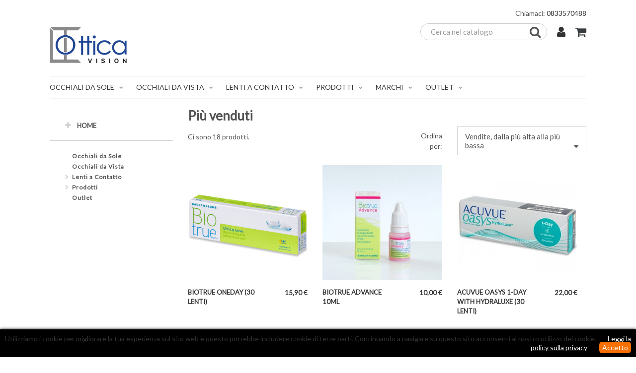

--- FILE ---
content_type: text/html; charset=utf-8
request_url: https://www.otticavisionnardo.it/piu-venduti
body_size: 13354
content:
<!doctype html>
<html lang="it">

	<head>
		
			

	<meta charset="utf-8">


	<meta http-equiv="x-ua-compatible" content="ie=edge">



	<title>Più venduti</title>
	<meta name="description" content="I nostri prodotti più venduti">
	<meta name="keywords" content="">
			
					<link rel="alternate" href="https://www.otticavisionnardo.it/piu-venduti" hreflang="it-it">
			



	<meta name="viewport" content="width=device-width, initial-scale=1">



	<link rel="icon" type="image/vnd.microsoft.icon" href="/img/favicon.ico?1734691787">
	<link rel="shortcut icon" type="image/x-icon" href="/img/favicon.ico?1734691787">
	<link href="https://maxcdn.bootstrapcdn.com/font-awesome/4.7.0/css/font-awesome.min.css" rel="stylesheet" integrity="sha384-wvfXpqpZZVQGK6TAh5PVlGOfQNHSoD2xbE+QkPxCAFlNEevoEH3Sl0sibVcOQVnN" crossorigin="anonymous">



	  <link rel="stylesheet" href="https://www.otticavisionnardo.it/themes/lifestyle/assets/css/theme.css" type="text/css" media="all">
  <link rel="stylesheet" href="https://www.otticavisionnardo.it/modules/ps_facetedsearch/views/dist/front.css" type="text/css" media="all">
  <link rel="stylesheet" href="https://www.otticavisionnardo.it/modules/nexixpay/views/css/front.css" type="text/css" media="all">
  <link rel="stylesheet" href="https://www.otticavisionnardo.it/modules/ps_themeconfigurator/views/css/front.css" type="text/css" media="all">
  <link rel="stylesheet" href="https://www.otticavisionnardo.it/modules/ps_themeconfigurator/lib/ps_colorpicker//views/css/ps_colorpicker.css" type="text/css" media="all">
  <link rel="stylesheet" href="https://www.otticavisionnardo.it/modules/artcokiechoicespro//views/css/artcookiechoicespro.css" type="text/css" media="all">
  <link rel="stylesheet" href="https://www.otticavisionnardo.it/modules/cashondeliverywithfee/views/css/cod.css" type="text/css" media="all">
  <link rel="stylesheet" href="https://www.otticavisionnardo.it/modules/an_productfields/views/css/front/sweet-alert.css" type="text/css" media="all">
  <link rel="stylesheet" href="https://www.otticavisionnardo.it/modules/an_productfields/views/css/front/front.css" type="text/css" media="all">
  <link rel="stylesheet" href="https://www.otticavisionnardo.it/modules/instagramnew/views/css/slick.css" type="text/css" media="all">
  <link rel="stylesheet" href="https://www.otticavisionnardo.it/modules/instagramnew/views/css/slick-theme.css" type="text/css" media="all">
  <link rel="stylesheet" href="https://www.otticavisionnardo.it/modules/instagramnew/views/css/instagramnew.css" type="text/css" media="all">
  <link rel="stylesheet" href="https://www.otticavisionnardo.it/js/jquery/ui/themes/base/minified/jquery-ui.min.css" type="text/css" media="all">
  <link rel="stylesheet" href="https://www.otticavisionnardo.it/js/jquery/ui/themes/base/minified/jquery.ui.theme.min.css" type="text/css" media="all">
  <link rel="stylesheet" href="https://cdn.jsdelivr.net/jquery.slick/1.6.0/slick.css" type="text/css" media="all">
  <link rel="stylesheet" href="https://www.otticavisionnardo.it/themes/lifestyle/assets/css/custom.css" type="text/css" media="all">




	

	<script type="text/javascript">
					var aDefaultValues = {"PS_THEME_MAIN_COLOR":"#046E8F","PS_THEME_SLIDER_OPACITY":false,"PS_THEME_SLIDER_TITLE_COLOR":"#FFFFFF","PS_THEME_SLIDER_TEXT_COLOR":"#FFFFFF","PS_THEME_GHOST_BUTTON":false,"PS_THEME_RADIUS_BUTTON":true,"PS_THEME_AUTO_CATEGORIE_TEXT_COLOR":true,"PS_THEME_CATEGORIE_COLOR":"#535252","PS_THEME_PRIMARY_FONT":"Lato","PS_THEME_SECONDARY_FONT":"Merriweather"};
					var aThemeCss = {"all_screen":{"other":{"custom":{"other":{".product-images > li.thumb-container > .thumb.selected, .product-images>li.thumb-container>.thumb:hover":"border: 3px solid #fff !important;",".carousel-indicators .custom-slider-text-color.active:hover, .carousel-indicators .custom-slider-text-color.active:focus":"border: none !important;",".carousel-indicators .custom-slider-text-color:hover, .carousel-indicators .custom-slider-text-color:focus":"border: 1px solid #fff !important;",".carousel-indicators .custom-slider-text-color":"border: 1px solid #fff !important;","#product .tabs .nav-tabs .nav-link.active, #product .tabs .nav-tabs .nav-link:hover":"border-bottom: 3px solid #fff !important;",".form-control:focus":"outline: 2px solid #fff;",".input-radio:checked + span, .input-radio:hover + span":"border: 2px solid #fff !important;",".page-my-account a:hover, .media-list .media-left a:hover img, .facet-label.active .custom-radio, .custom-radio:hover, .custom-radio.checked, .custom-checkbox input[type=checkbox]:checked + span.custom-checkbox-checked":"border: 1px solid #fff !important;",".address-item.selected":"border: 3px solid #fff !important;",".input-group-btn > .btn:hover":"opacity: 0.9;",".custom-button:disabled":"opacity: 0.4;"}}},"main_color":{"color":".custom-main-text-color, .promo-name span, .product-price-and-shipping .price.price-with-discount, .pps_data, .pps_cat_title,\n                        .custom-link-color:hover, .custom-link-color:focus, .custom-link-color:hover span, .custom-link-color:hover i, .custom-link-color:focus span, \n                        .custom-link-color:focus i, .custom-link-color:hover:after, .current .custom-link-color, .current .custom-link-color[data-depth=\"0\"] span, \n                        .breadcrumb li:last-child .custom-link-color span, .page-cms a:hover, .page-cms a:focus, .page-my-account a:hover, .page-my-account a:hover span, \n                        .page-my-account a:hover span i, .collapse-icons i:hover, .category-top-menu a:hover, .category-top-menu a:focus, .category-sub-menu a:hover, \n                        .category-sub-menu a:focus, .active_filters .filter-block .js-search-link:hover .close, .block-social a:hover, .checkout-step .step-edit:hover, \n                        #checkout-personal-information-step a:hover, .js-terms a:hover, #content-hook_payment_return .question-ok a:hover, .name-category a:hover, \n                        .arch-category:hover, .arch-subitem:hover, .item-article:hover, .comment a:hover, .comment a:hover span, .blockblog-block .item-article:hover, \n                        #module-blockblog-blog .page-content a:hover, #module-blockblog-categories .page-content a:hover, #module-blockblog-blog .page-content a:hover i, \n                        #module-blockblog-categories .page-content a:hover i, #module-blockblog-blog .page-content a:hover span, \n                        #module-blockblog-categories .page-content a:hover span, #module-blockblog-blog .page-content .post-comments-items .pages span.nums a:hover, \n                        #module-blockblog-categories .page-content .blog-block-comments .nums b, #module-blockblog-blog .page-content.post-comments-items .pages span.nums a:hover, \n                        #module-blockblog-categories .page-content .blog-block-comments .nums b, #gsr a:hover, .top-blog a:hover, .carousel-control .custom-slider-text-color:hover, \n                        .carousel-control .custom-slider-text-color:focus","background":".custom-main-bg-color, .custom-link-bg-color:hover, .custom-link-bg-color:focus, .highlighted-informations, .custom-radio input[type=radio]:checked + span, \n                        .custom-checkbox input[type=checkbox]:checked + span.custom-checkbox-checked, .input-group-btn .btn.btn-default, li.product-flag.on-sale, .carousel-indicators .custom-slider-text-color:hover, .carousel-indicators .custom-slider-text-color:focus","border-color":".carousel-indicators .custom-slider-text-color:hover, .carousel-indicators .custom-slider-text-color:focus, .product-images>li.thumb-container>.thumb.selected,\n                        .product-images>li.thumb-container>.thumb:hover, #product .tabs .nav-tabs .nav-link.active, #product .tabs .nav-tabs .nav-link:hover , .input-radio:checked + span, \n                        .input-radio:hover + span, .page-my-account a:hover, .media-list .media-left a:hover img, .facet-label.active .custom-radio, .custom-radio:hover, .custom-radio.checked, \n                        .custom-checkbox input[type=checkbox]:checked + span.custom-checkbox-checked, .address-item.selected, .theme_configurator-puce","outline":".form-control:focus","custom":{"radius_button_on":{".custom-button, .button-small-blockblog, .button-mini-blockblog, #gsr .btn":"border-radius: 100px !important; border: 1px solid %1$s !important;"},"radius_button_off":{".custom-button, .button-small-blockblog, .button-mini-blockblog, #gsr .btn":"border-radius: 0px !important; border: 0px;"},"ghost_button_on":{".custom-button, .button-small-blockblog, .button-mini-blockblog, #gsr .btn, .slide-content .btn":"border: 1px solid %1$s !important; color: %1$s !important; background: transparent !important;",".custom-button:hover, .button-small-blockblog:hover, .button-mini-blockblog:hover, #gsr .btn:hover":"border: 1px solid %1$s !important; background: %1$s !important; ",".slide-content .btn:hover":"color: #fff !important; border: 1px solid %1$s !important; background: %1$s !important;"},"ghost_button_off":{".custom-button, .button-small-blockblog, .button-mini-blockblog, #gsr .btn, .slide-content .btn, .slide-content .btn:hover":"background: %1$s !important; color: #fff !important;",".slide-content .btn:hover":"opacity: .8"}}},"textcolor":{"color":".highlighted-informations a, .highlighted-informations a:hover, .input-group-btn .btn.btn-default span, \n                        .custom-checkbox input[type=checkbox]:checked + span.custom-checkbox-checked i, .blockcart .custom-link-color span, .blockcart .custom-link-color:hover span, \n                        .blockcart .custom-link-color:focus span,  #gsr .last-reviews-top .btn span,  #gsr .last-reviews-home .btn span,  #gsr .last-reviews-bottom .btn span,  li.product-flag.on-sale, .custom-button:disabled","custom":{"ghost_button_on":{".custom-button:hover, .button-small-blockblog:hover, .button-mini-blockblog:hover, #gsr .btn:hover":"color: %1$s !important;"},"ghost_button_off":{".custom-button, .button-small-blockblog, .button-mini-blockblog, #gsr .btn":" color: %1$s !important;",".custom-button:hover, .button-small-blockblog:hover, .button-mini-blockblog:hover, #gsr .btn:hover":"opacity: 0.9; color: %1$s !important;"}}},"slider_title_color":{"custom":{"other":{".pshomeslider-slide-heading":"color: %1$s !important;"},"slider_opacity_on":{".pshomeslider-slide-content":"box-shadow: 0 0 0 500px rgba(0,0,0,0.15) inset;"},"slider_opacity_off":{".pshomeslider-slide-content":"box-shadow: initial;"}}},"slider_text_color":{"custom":{"other":{".pshomeslider-slide-title ":"color: %1$s !important;"," .carousel-indicators li":"color: %1$s !important;"}}},"text_color_category":{"custom":{"other":{".block-description":"border: 1px solid %1$s !important;",".custom-text-cover, .custom-text-cover p":"color: %1$s !important;"}}},"auto_text_color":{"custom":{"other":{".block-description":"border: 1px solid %1$s !important;",".custom-text-cover, .custom-text-cover p":"color: %1$s !important;"}}},"primary_font":{"custom":{"other":{".badge,.btn,body,.h1,.h2,.h3,.h4,.h5,h1,h2,h3,h4,h5,.headings,.headings a,div,p,span,.leads ,a,dd,dt,.block_newsletter p.head-subscription,.alert .content-help-info a,.alert .content-help-info p,.alert .content-help-info span ,.page-content.page-cms h2,.page-content.page-cms h3,.page-content.page-cms h4,.page-content.page-cms h5,.page-content.page-cms h6 ,#products .products .product-miniature .thumbnail-container .on-sale,#products .products .product-miniature .thumbnail-container .online-only,#products .products .product-miniature .thumbnail-container .pack, .featured-products .products .product-miniature .thumbnail-container .online-only,.product-accessories .products .product-miniature .thumbnail-container .online-only,.product-accessories .products .product-miniature .thumbnail-container .pack,.product-miniature .products .product-miniature .thumbnail-container .online-only,.product-miniature .products .product-miniature .thumbnail-container .pack,#footer .footer-container li a,#footer #custom-text h3,#footer #custom-text p,.carousel .carousel-details .carousel-item .leads h2,.slide-content p,.slide-content span,#fbloginblock_block_left.block-categories-17 h4,#fbloginblock_block_right.block-categories-17 h4 ,.button-mini-blockblog,.button-small-blockblog ,.blockblog-block h4 a,#module-blockblog-blog .blog-post-item .top-post h1,#module-blockblog-blog .blog-post-item .rel-products-block li h5 ,#module-blockblog-blog .blog-post-item .rel-products-block li .product-description ,#module-blockblog-blog .leaveComment-title,#module-blockblog-blog .related-posts-title,#module-blockblog-blog .related-products-title,#module-blockblog-blog .sortTools ul li strong ,#module-blockblog-blog .blog-block-comments .post-comments-items .comment-post,#module-blockblog-blog .sortTools ul li strong,#module-blockblog-categories .sortTools ul li strong,#module-blockblog-blog .blog-posts .top-blog a,#module-blockblog-categories .blog-posts .top-blog a,#gsr #comment-form h1,#gsr #comment-form h3,.medfeaturespictures h4,.product-discounts>.table-product-discounts td,.product-discounts>.table-product-discounts th, .pshomeslider-slide-heading":"font-family: %1$s !important;"}}},"secondary_font":{"custom":{"other":{".headings.headings-alternative,.slide-content h1 span,.slide-content h2 span,.slide-content h3 span,.slide-content h4 span,.slide-content h5 span,.slide-content h6 span, .pshomeslider-slide-title ":"font-family: %1$s !important;"}}}},"screen and (max-width: 768px)":{"other":{"custom":{"other":{".product-images>li.thumb-container>.thumb.selected, .product-images>li.thumb-container>.thumb:hover":"border: none !important;"}}}}};
					var colorpicker_ajax_url = "https:\/\/www.otticavisionnardo.it\/index.php?fc=module&module=ps_themeconfigurator&controller=FrontAjaxPsThemeConfigurator";
					var colorpicker_token = "59e8886e5b40b63bfa86790584960585";
					var instagramnew_DISPLAY_CAROUSEL = "0";
					var instagramnew_LIMIT = "8";
					var instagramnew_TYPE = "token";
					var instagramnew_USERID = "@otticavisionnardo";
					var prestashop = {"cart":{"products":[],"totals":{"total":{"type":"total","label":"Totale","amount":0,"value":"0,00\u00a0\u20ac"},"total_including_tax":{"type":"total","label":"Totale (IVA incl.)","amount":0,"value":"0,00\u00a0\u20ac"},"total_excluding_tax":{"type":"total","label":"Totale (IVA escl.)","amount":0,"value":"0,00\u00a0\u20ac"}},"subtotals":{"products":{"type":"products","label":"Totale parziale","amount":0,"value":"0,00\u00a0\u20ac"},"discounts":null,"shipping":{"type":"shipping","label":"Spedizione","amount":0,"value":"Gratis"},"tax":null},"products_count":0,"summary_string":"0 articoli","vouchers":{"allowed":0,"added":[]},"discounts":[],"minimalPurchase":0,"minimalPurchaseRequired":""},"currency":{"name":"Euro","iso_code":"EUR","iso_code_num":"978","sign":"\u20ac"},"customer":{"lastname":null,"firstname":null,"email":null,"birthday":null,"newsletter":null,"newsletter_date_add":null,"optin":null,"website":null,"company":null,"siret":null,"ape":null,"is_logged":false,"gender":{"type":null,"name":null},"addresses":[]},"language":{"name":"Italiano (Italian)","iso_code":"it","locale":"it-IT","language_code":"it-it","is_rtl":"0","date_format_lite":"d\/m\/Y","date_format_full":"d\/m\/Y H:i:s","id":2},"page":{"title":"","canonical":null,"meta":{"title":"Pi\u00f9 venduti","description":"I nostri prodotti pi\u00f9 venduti","keywords":"","robots":"index"},"page_name":"best-sales","body_classes":{"lang-it":true,"lang-rtl":false,"country-IT":true,"currency-EUR":true,"layout-left-column":true,"page-best-sales":true,"tax-display-enabled":true},"admin_notifications":[]},"shop":{"name":"Ottica vision nardo","logo":"\/img\/my-shop-logo-1734691416.jpg","stores_icon":"\/img\/logo_stores.png","favicon":"\/img\/favicon.ico"},"urls":{"base_url":"https:\/\/www.otticavisionnardo.it\/","current_url":"https:\/\/www.otticavisionnardo.it\/piu-venduti","shop_domain_url":"https:\/\/www.otticavisionnardo.it","img_ps_url":"https:\/\/www.otticavisionnardo.it\/img\/","img_cat_url":"https:\/\/www.otticavisionnardo.it\/img\/c\/","img_lang_url":"https:\/\/www.otticavisionnardo.it\/img\/l\/","img_prod_url":"https:\/\/www.otticavisionnardo.it\/img\/p\/","img_manu_url":"https:\/\/www.otticavisionnardo.it\/img\/m\/","img_sup_url":"https:\/\/www.otticavisionnardo.it\/img\/su\/","img_ship_url":"https:\/\/www.otticavisionnardo.it\/img\/s\/","img_store_url":"https:\/\/www.otticavisionnardo.it\/img\/st\/","img_col_url":"https:\/\/www.otticavisionnardo.it\/img\/co\/","img_url":"https:\/\/www.otticavisionnardo.it\/themes\/lifestyle\/assets\/img\/","css_url":"https:\/\/www.otticavisionnardo.it\/themes\/lifestyle\/assets\/css\/","js_url":"https:\/\/www.otticavisionnardo.it\/themes\/lifestyle\/assets\/js\/","pic_url":"https:\/\/www.otticavisionnardo.it\/upload\/","pages":{"address":"https:\/\/www.otticavisionnardo.it\/indirizzo","addresses":"https:\/\/www.otticavisionnardo.it\/indirizzi","authentication":"https:\/\/www.otticavisionnardo.it\/login","cart":"https:\/\/www.otticavisionnardo.it\/carrello","category":"https:\/\/www.otticavisionnardo.it\/index.php?controller=category","cms":"https:\/\/www.otticavisionnardo.it\/index.php?controller=cms","contact":"https:\/\/www.otticavisionnardo.it\/contattaci","discount":"https:\/\/www.otticavisionnardo.it\/buoni-sconto","guest_tracking":"https:\/\/www.otticavisionnardo.it\/tracciatura-ospite","history":"https:\/\/www.otticavisionnardo.it\/cronologia-ordini","identity":"https:\/\/www.otticavisionnardo.it\/dati-personali","index":"https:\/\/www.otticavisionnardo.it\/","my_account":"https:\/\/www.otticavisionnardo.it\/account","order_confirmation":"https:\/\/www.otticavisionnardo.it\/conferma-ordine","order_detail":"https:\/\/www.otticavisionnardo.it\/index.php?controller=order-detail","order_follow":"https:\/\/www.otticavisionnardo.it\/segui-ordine","order":"https:\/\/www.otticavisionnardo.it\/ordine","order_return":"https:\/\/www.otticavisionnardo.it\/index.php?controller=order-return","order_slip":"https:\/\/www.otticavisionnardo.it\/buono-ordine","pagenotfound":"https:\/\/www.otticavisionnardo.it\/pagina-non-trovata","password":"https:\/\/www.otticavisionnardo.it\/recupero-password","pdf_invoice":"https:\/\/www.otticavisionnardo.it\/index.php?controller=pdf-invoice","pdf_order_return":"https:\/\/www.otticavisionnardo.it\/index.php?controller=pdf-order-return","pdf_order_slip":"https:\/\/www.otticavisionnardo.it\/index.php?controller=pdf-order-slip","prices_drop":"https:\/\/www.otticavisionnardo.it\/offerte","product":"https:\/\/www.otticavisionnardo.it\/index.php?controller=product","search":"https:\/\/www.otticavisionnardo.it\/ricerca","sitemap":"https:\/\/www.otticavisionnardo.it\/Mappa del sito","stores":"https:\/\/www.otticavisionnardo.it\/negozi","supplier":"https:\/\/www.otticavisionnardo.it\/fornitori","register":"https:\/\/www.otticavisionnardo.it\/login?create_account=1","order_login":"https:\/\/www.otticavisionnardo.it\/ordine?login=1"},"alternative_langs":{"it-it":"https:\/\/www.otticavisionnardo.it\/piu-venduti"},"theme_assets":"\/themes\/lifestyle\/assets\/","actions":{"logout":"https:\/\/www.otticavisionnardo.it\/?mylogout="},"no_picture_image":{"bySize":{"small_default":{"url":"https:\/\/www.otticavisionnardo.it\/img\/p\/it-default-small_default.jpg","width":98,"height":98},"cart_default":{"url":"https:\/\/www.otticavisionnardo.it\/img\/p\/it-default-cart_default.jpg","width":125,"height":125},"home_default":{"url":"https:\/\/www.otticavisionnardo.it\/img\/p\/it-default-home_default.jpg","width":300,"height":300},"medium_default":{"url":"https:\/\/www.otticavisionnardo.it\/img\/p\/it-default-medium_default.jpg","width":452,"height":452},"large_default":{"url":"https:\/\/www.otticavisionnardo.it\/img\/p\/it-default-large_default.jpg","width":800,"height":800}},"small":{"url":"https:\/\/www.otticavisionnardo.it\/img\/p\/it-default-small_default.jpg","width":98,"height":98},"medium":{"url":"https:\/\/www.otticavisionnardo.it\/img\/p\/it-default-home_default.jpg","width":300,"height":300},"large":{"url":"https:\/\/www.otticavisionnardo.it\/img\/p\/it-default-large_default.jpg","width":800,"height":800},"legend":""}},"configuration":{"display_taxes_label":true,"display_prices_tax_incl":true,"is_catalog":false,"show_prices":true,"opt_in":{"partner":true},"quantity_discount":{"type":"discount","label":"Sconto"},"voucher_enabled":0,"return_enabled":0},"field_required":[],"breadcrumb":{"links":[{"title":"Home","url":"https:\/\/www.otticavisionnardo.it\/"}],"count":1},"link":{"protocol_link":"https:\/\/","protocol_content":"https:\/\/"},"time":1769562448,"static_token":"89087872c9f9ce2f19e4add7d02b591f","token":"23322b77e0f4de07aa5e2e4c823b4db5"};
					var pstc_ajax = "https:\/\/www.otticavisionnardo.it\/index.php?fc=module&module=ps_themeconfigurator&controller=FrontAjaxPsThemeConfigurator";
					var psthemeconf_token = "f47d796e2183629429f6aa8289fb1f1d";
			</script>



	<!-- emarketing start -->


<!-- emarketing end -->            <link href="https://fonts.googleapis.com/css?family=Lato" rel="stylesheet" type="text/css" media="all">
                <link href="https://fonts.googleapis.com/css?family=Merriweather" rel="stylesheet" type="text/css" media="all">
    
<style id="themeconfcss">
                                                                                                                                                                        .product-images > li.thumb-container > .thumb.selected, .product-images>li.thumb-container>.thumb:hover { border: 3px solid #fff !important; }
                                            .carousel-indicators .custom-slider-text-color.active:hover, .carousel-indicators .custom-slider-text-color.active:focus { border: none !important; }
                                            .carousel-indicators .custom-slider-text-color:hover, .carousel-indicators .custom-slider-text-color:focus { border: 1px solid #fff !important; }
                                            .carousel-indicators .custom-slider-text-color { border: 1px solid #fff !important; }
                                            #product .tabs .nav-tabs .nav-link.active, #product .tabs .nav-tabs .nav-link:hover { border-bottom: 3px solid #fff !important; }
                                            .form-control:focus { outline: 2px solid #fff; }
                                            .input-radio:checked + span, .input-radio:hover + span { border: 2px solid #fff !important; }
                                            .page-my-account a:hover, .media-list .media-left a:hover img, .facet-label.active .custom-radio, .custom-radio:hover, .custom-radio.checked, .custom-checkbox input[type=checkbox]:checked + span.custom-checkbox-checked { border: 1px solid #fff !important; }
                                            .address-item.selected { border: 3px solid #fff !important; }
                                            .input-group-btn > .btn:hover { opacity: 0.9; }
                                            .custom-button:disabled { opacity: 0.4; }
                                    
                                                                                                                    
                                                                                    
                                                                    .custom-main-text-color, .promo-name span, .product-price-and-shipping .price.price-with-discount, .pps_data, .pps_cat_title,
                        .custom-link-color:hover, .custom-link-color:focus, .custom-link-color:hover span, .custom-link-color:hover i, .custom-link-color:focus span, 
                        .custom-link-color:focus i, .custom-link-color:hover:after, .current .custom-link-color, .current .custom-link-color[data-depth="0"] span, 
                        .breadcrumb li:last-child .custom-link-color span, .page-cms a:hover, .page-cms a:focus, .page-my-account a:hover, .page-my-account a:hover span, 
                        .page-my-account a:hover span i, .collapse-icons i:hover, .category-top-menu a:hover, .category-top-menu a:focus, .category-sub-menu a:hover, 
                        .category-sub-menu a:focus, .active_filters .filter-block .js-search-link:hover .close, .block-social a:hover, .checkout-step .step-edit:hover, 
                        #checkout-personal-information-step a:hover, .js-terms a:hover, #content-hook_payment_return .question-ok a:hover, .name-category a:hover, 
                        .arch-category:hover, .arch-subitem:hover, .item-article:hover, .comment a:hover, .comment a:hover span, .blockblog-block .item-article:hover, 
                        #module-blockblog-blog .page-content a:hover, #module-blockblog-categories .page-content a:hover, #module-blockblog-blog .page-content a:hover i, 
                        #module-blockblog-categories .page-content a:hover i, #module-blockblog-blog .page-content a:hover span, 
                        #module-blockblog-categories .page-content a:hover span, #module-blockblog-blog .page-content .post-comments-items .pages span.nums a:hover, 
                        #module-blockblog-categories .page-content .blog-block-comments .nums b, #module-blockblog-blog .page-content.post-comments-items .pages span.nums a:hover, 
                        #module-blockblog-categories .page-content .blog-block-comments .nums b, #gsr a:hover, .top-blog a:hover, .carousel-control .custom-slider-text-color:hover, 
                        .carousel-control .custom-slider-text-color:focus { color: #1069A8 !important; }
                                    
                                                                                    
                                                                                    
                                                                    .custom-main-bg-color, .custom-link-bg-color:hover, .custom-link-bg-color:focus, .highlighted-informations, .custom-radio input[type=radio]:checked + span, 
                        .custom-checkbox input[type=checkbox]:checked + span.custom-checkbox-checked, .input-group-btn .btn.btn-default, li.product-flag.on-sale, .carousel-indicators .custom-slider-text-color:hover, .carousel-indicators .custom-slider-text-color:focus { background: #1069A8 !important; }
                                    
                                                                                    
                                                                                    
                                                                    .carousel-indicators .custom-slider-text-color:hover, .carousel-indicators .custom-slider-text-color:focus, .product-images>li.thumb-container>.thumb.selected,
                        .product-images>li.thumb-container>.thumb:hover, #product .tabs .nav-tabs .nav-link.active, #product .tabs .nav-tabs .nav-link:hover , .input-radio:checked + span, 
                        .input-radio:hover + span, .page-my-account a:hover, .media-list .media-left a:hover img, .facet-label.active .custom-radio, .custom-radio:hover, .custom-radio.checked, 
                        .custom-checkbox input[type=checkbox]:checked + span.custom-checkbox-checked, .address-item.selected, .theme_configurator-puce { border-color: #1069A8 !important; }
                                    
                                                                                    
                                                                                    
                                                                    .form-control:focus { outline: #1069A8 !important; }
                                    
                                                                                    
                                                                                    
                                                                                                                                                                                        
                                                                                                .custom-button, .button-small-blockblog, .button-mini-blockblog, #gsr .btn { border-radius: 100px !important; border: 1px solid #1069A8 !important; }
                                                                                                                                                                                                        
                                                                                                                                                                        
                                                                                                                                                                        
                                                                                                .custom-button, .button-small-blockblog, .button-mini-blockblog, #gsr .btn, .slide-content .btn, .slide-content .btn:hover { background: #1069A8 !important; color: #fff !important; }
                                                                    .slide-content .btn:hover { opacity: .8 }
                                                                                                                        
                                                                                                                    
                                                                                    
                                                                    .highlighted-informations a, .highlighted-informations a:hover, .input-group-btn .btn.btn-default span, 
                        .custom-checkbox input[type=checkbox]:checked + span.custom-checkbox-checked i, .blockcart .custom-link-color span, .blockcart .custom-link-color:hover span, 
                        .blockcart .custom-link-color:focus span,  #gsr .last-reviews-top .btn span,  #gsr .last-reviews-home .btn span,  #gsr .last-reviews-bottom .btn span,  li.product-flag.on-sale, .custom-button:disabled { color: #FFFFFF !important; }
                                    
                                                                                    
                                                                                    
                                                                                                                                                                                        
                                                                                                                                                                        
                                                                                                .custom-button, .button-small-blockblog, .button-mini-blockblog, #gsr .btn {  color: #FFFFFF !important; }
                                                                    .custom-button:hover, .button-small-blockblog:hover, .button-mini-blockblog:hover, #gsr .btn:hover { opacity: 0.9; color: #FFFFFF !important; }
                                                                                                                        
                                                                                                                    
                                                                                    
                                                                                                                                                                                        
                                                                                                .pshomeslider-slide-heading { color: #FFFFFF !important; }
                                                                                                                                                                                                        
                                                                                                                                                                        
                                                                                                .pshomeslider-slide-content { box-shadow: initial; }
                                                                                                                        
                                                                                                                    
                                                                                    
                                                                                                                                                                                        
                                                                                                .pshomeslider-slide-title  { color: #FFFFFF !important; }
                                                                     .carousel-indicators li { color: #FFFFFF !important; }
                                                                                                                        
                                                                                                                    
                                                                                    
                                                                                                                                                                                        
                                                                                                .block-description { border: 1px solid #333 !important; }
                                                                    .custom-text-cover, .custom-text-cover p { color: #333 !important; }
                                                                                                                        
                                                                                                                    
                                        
                                                                                                                                                                                        
                                                                                                .block-description { border: 1px solid #333 !important; }
                                                                    .custom-text-cover, .custom-text-cover p { color: #333 !important; }
                                                                                                                        
                                                                                                                    
                                                                                    
                                                                                                                                                                                        
                                                                                                .badge,.btn,body,.h1,.h2,.h3,.h4,.h5,h1,h2,h3,h4,h5,.headings,.headings a,div,p,span,.leads ,a,dd,dt,.block_newsletter p.head-subscription,.alert .content-help-info a,.alert .content-help-info p,.alert .content-help-info span ,.page-content.page-cms h2,.page-content.page-cms h3,.page-content.page-cms h4,.page-content.page-cms h5,.page-content.page-cms h6 ,#products .products .product-miniature .thumbnail-container .on-sale,#products .products .product-miniature .thumbnail-container .online-only,#products .products .product-miniature .thumbnail-container .pack, .featured-products .products .product-miniature .thumbnail-container .online-only,.product-accessories .products .product-miniature .thumbnail-container .online-only,.product-accessories .products .product-miniature .thumbnail-container .pack,.product-miniature .products .product-miniature .thumbnail-container .online-only,.product-miniature .products .product-miniature .thumbnail-container .pack,#footer .footer-container li a,#footer #custom-text h3,#footer #custom-text p,.carousel .carousel-details .carousel-item .leads h2,.slide-content p,.slide-content span,#fbloginblock_block_left.block-categories-17 h4,#fbloginblock_block_right.block-categories-17 h4 ,.button-mini-blockblog,.button-small-blockblog ,.blockblog-block h4 a,#module-blockblog-blog .blog-post-item .top-post h1,#module-blockblog-blog .blog-post-item .rel-products-block li h5 ,#module-blockblog-blog .blog-post-item .rel-products-block li .product-description ,#module-blockblog-blog .leaveComment-title,#module-blockblog-blog .related-posts-title,#module-blockblog-blog .related-products-title,#module-blockblog-blog .sortTools ul li strong ,#module-blockblog-blog .blog-block-comments .post-comments-items .comment-post,#module-blockblog-blog .sortTools ul li strong,#module-blockblog-categories .sortTools ul li strong,#module-blockblog-blog .blog-posts .top-blog a,#module-blockblog-categories .blog-posts .top-blog a,#gsr #comment-form h1,#gsr #comment-form h3,.medfeaturespictures h4,.product-discounts>.table-product-discounts td,.product-discounts>.table-product-discounts th, .pshomeslider-slide-heading { font-family: Lato !important; }
                                                                                                                        
                                                                                                                    
                                                                                    
                                                                                                                                                                                        
                                                                                                .headings.headings-alternative,.slide-content h1 span,.slide-content h2 span,.slide-content h3 span,.slide-content h4 span,.slide-content h5 span,.slide-content h6 span, .pshomeslider-slide-title  { font-family: Merriweather !important; }
                                                                                                                        
                                                                    @media screen and (max-width: 768px) {
                                                                                                                                                            .product-images>li.thumb-container>.thumb.selected, .product-images>li.thumb-container>.thumb:hover { border: none !important; }
                                    
                                                }
            </style>
<style type="text/css">
#cookieChoiceInfo {
		background-color: #000000 !important;
		color: #ffffff !important;
				box-shadow:0 0 6px #000000 !important;
		}
#cookieChoiceInfo #InformativaClick {
	color: #ffffff !important;
	}
#cookieChoiceInfo #InformativaAccetto {
	background: #f77002 !important;
	color: #ffffff !important;
}

#cookieChoiceInfo {
bottom:0;
}
</style>
<script>
    var an_opc_ulr = decodeURIComponent("https%3A%2F%2Fwww.otticavisionnardo.it%2Fmodule%2Fan_productfields%2Fopc");
    var an_new = true;
    var an_pf_text_counter = false;
    var an_pf_dynamic_price = true;
    var an_pf_js_position = ".product-add-to-cart";
    var an_pf_js_price = "";
    var an_pf_js_position_type = "before";
    var an_date_format = "dd/mm/yy";

    if (!an_pf_js_position) {
        an_pf_js_position = '.product-add-to-cart';
    }
</script>
<script>
    function defer(method) {
        if (
            document.querySelector(an_pf_js_position) != null
            && document.querySelector('#an_productfields') != null
            && document.querySelector('#an_productfields').hasChildNodes()
        ) {
            setTimeout(function() { method();}, 1);
        } else {
            setTimeout(function() { defer(method); }, 1);
        }
    }
    function rdy(){
        defer(function () {
            switch (an_pf_js_position_type) {
                case 'after':
                    document.querySelector(an_pf_js_position).after(document.querySelector('#an_productfields'));
                    break;
                case 'prepend':
                    document.querySelector(an_pf_js_position).prepend(document.querySelector('#an_productfields'));
                    break;
                case 'append':
                    document.querySelector(an_pf_js_position).append(document.querySelector('#an_productfields'));
                    break;
                default:
                    document.querySelector(an_pf_js_position).before(document.querySelector('#an_productfields'));
            }
        });
    }
    document.addEventListener("DOMContentLoaded", rdy);

</script>
<style>
    scalapay-widget {
        all: initial;
        display: block;
    }

    </style>

<script type="module">

    const widgets = [];
    
    function addWidget(productId) {

        const widgetConfig = widgets[productId];
        const positionElement = document.querySelector(widgetConfig['position'])
        if (positionElement?.parentNode?.querySelector(`scalapay-widget[product="${productId}"]`)) {
            return;
        }

        if (widgetConfig["afterWidgetText"]) {
            const postWidgetText = document.createElement('p');
            postWidgetText.setAttribute("class", "scalapay-after-widget-text")
            postWidgetText.innerHTML = widgetConfig["afterWidgetText"];
            positionElement?.insertAdjacentElement('afterend', postWidgetText)
        }

        const widget = document.createElement('scalapay-widget');
        widget.setAttribute('product', productId)
        for (const widgetConfigKey in widgetConfig) {
            if (['afterWidgetText', 'position'].includes(widgetConfigKey)) continue;
            if (widgetConfigKey === 'style') {
                widget.style.cssText = `${widgetConfig[widgetConfigKey]}`;
                continue;
            }
            widget.setAttribute(widgetConfigKey.replace(/[A-Z]/g, letter => `-${letter.toLowerCase()}`), widgetConfig[widgetConfigKey])
        }

        positionElement?.insertAdjacentElement('afterend', widget);

    }

    document.addEventListener("DOMContentLoaded", function () {
        new MutationObserver(() => {
            for (const type in widgets) {
                addWidget(type)
            }
        }).observe(document.querySelector('body'), {subtree: true, childList: true, attributes: false});
    });

</script>

<script src="https://cdn.scalapay.com/widget/scalapay-widget-loader.js?version=v5"
        type="module"></script>
<script type="text/javascript">
            var instagramnew_DISPLAY = 1;
            var instagramnew_TITLE = false;
            var instagramnew_USERID = '@otticavisionnardo';
            var instagramnew_TYPE = 'token';
            var instagramnew_CACHE = 1;
            var instagramnew_TAG = '#otticavision';
            var instagramnew_LIMIT = 8;
            var instagramnew_PAGE_LIMIT = 8;
            var instagramnew_DISPLAY_CAROUSEL = false;
            var instagramnew_NB = 4;
            var instagramnew_MARGIN = 5000;
            var instagramnew_LOOP = 1;
            var instagramnew_NAV = 1;
            var instagramnew_DOTS = false;
            var instagramnew_EXT = false;
            var instagramnew_IF = 1;
            var instagramnew_NAME = '@otticavisionnardo';
            var instagramnew_LINK = 'https://www.instagram.com/otticavisionnardo/';
            var instagramnew_TOKEN = '2c83e7eee6257c71a89e590b22817f46';
    </script>



		
	</head>

	<body id="best-sales" class="lang-it country-it currency-eur layout-left-column page-best-sales tax-display-enabled">
		
			
		

		<main>
			
				 
			

			<header id="header">
				
					
	<div class="header-banner">
		
	</div>



	<nav class="header-nav">
		<div class="container">
			<div class="hidden-sm-down">
				<div class="hooksHeader displayNav clearfix">
					<div class="col-md-12 col-xs-12 right-nav">
						
					</div>
				</div>
				<div class="hooksHeader displayNav1 clearfix">
					<div class="col-md-12 col-xs-12 right-nav">
						<div id="_desktop_contact_link">
	<div id="contact-link">
								<p class="regular-text default-text">
				Chiamaci: <span>0833570488</span>
			</p>
			</div>
</div>

					</div>
				</div>
				<div class="hooksHeader displayTop displayNav2 clearfix">
					<div class="col-md-2">
						<div class="hidden-sm-down shop-logo" id="_desktop_logo">
			<a href="https://www.otticavisionnardo.it/">
			<img class="logo img-responsive" src="/img/my-shop-logo-1734691416.jpg" alt="Ottica vision nardo">
		</a>
	</div>
					</div>
					<div class="col-md-10 right-nav">
						<!-- Block search module TOP -->
<div id="_desktop_search_widget">
	<div id="search_widget" class="search-widget" data-search-controller-url="//www.otticavisionnardo.it/ricerca">
		<form method="get" action="//www.otticavisionnardo.it/ricerca">
			<input type="hidden" name="controller" value="search">
			<input type="text" name="s" value="" placeholder="Cerca nel catalogo">
			<button type="submit">
				<i class="fa fa-search search"></i>
			</button>
		</form>
	</div>
</div>
<!-- /Block search module TOP -->
<div id="_desktop_user_info">
	<div class="user-info">
					<a
			href="https://www.otticavisionnardo.it/account"
			title="Accedi al tuo account cliente"
			rel="nofollow"
			class="custom-link-color"
			>
				<i class="fa fa-user"></i>
			</a>
			</div>
</div>
<div id="_desktop_cart">
	<div class="blockcart cart-preview inactive" data-refresh-url="//www.otticavisionnardo.it/module/ps_shoppingcart/ajax">
		<div class="header">
			<div class="dropdown-item">
									<i class="fa fa-shopping-cart custom-link-color"></i>
											</div>
			<div class="blockcart-details animated fadeIn hidden-md-down">
									<span class="regular-text default-text cart-empty">Il carrello è vuoto</span>
							</div>
		</div>
	</div>
</div>

					</div>
				</div>
			</div>
			<div class="hidden-md-up text-xs-center mobile">
				<div class="pull-xs-left" id="menu-icon">
					<i class="fa fa-reorder d-inline"></i>
				</div>
				<div class="pull-xs-right" id="_mobile_cart"></div>
				<div class="pull-xs-right" id="_mobile_user_info"></div>
				<div class="top-logo" id="_mobile_logo"></div>
				<div id="_mobile_search_widget"></div>
				<div class="clearfix"></div>
			</div>
		</div>
	</nav>



	<div class="header-top">
		<div class="container">
			<div id="mobile_top_menu_wrapper" class="row hidden-md-up" style="display:none;">
				<div class="js-top-menu mobile" id="_mobile_top_menu"></div>
				<div class="js-top-menu-bottom">
					<div id="_mobile_currency_selector"></div>
					<div id="_mobile_language_selector"></div>
					<div id="_mobile_contact_link"></div>
				</div>
			</div>
		</div>
	</div>

		<div class="header-full-width">
		

<div class="main-menu">
	<div class="menu js-top-menu hidden-sm-down" id="_desktop_top_menu">
		
	<ul class="top-menu clearfix" id="top-menu" data-depth="0">
					<li class="category" id="category-3">
							<a
				class="dropdown-item internal-link custom-link-color"
				href="https://www.otticavisionnardo.it/3-occhiali-da-sole" data-depth="0"
								>
										<span class="regular-text">Occhiali da Sole</span>
				</a>
							</li>
					<li class="category" id="category-4">
							<a
				class="dropdown-item internal-link custom-link-color"
				href="https://www.otticavisionnardo.it/4-occhiali-da-vista" data-depth="0"
								>
										<span class="regular-text">Occhiali da Vista</span>
				</a>
							</li>
					<li class="category" id="category-5">
							<a
				class="dropdown-item internal-link custom-link-color"
				href="https://www.otticavisionnardo.it/5-lenti-a-contatto" data-depth="0"
								>
																				<span class="pull-xs-right hidden-md-up">
						<span data-target="#top_sub_menu_79397" data-toggle="collapse" class="navbar-toggler collapse-icons">
							<i class="fa fa-chevron-down add"></i>
							<i class="fa fa-chevron-up remove"></i>
						</span>
					</span>
										<span class="regular-text">Lenti a Contatto</span>
				</a>
									<div  class="sub-menu js-sub-menu collapse animated fadeIn clearfix" id="top_sub_menu_79397">
						
	<ul class="top-menu clearfix"  data-depth="1">
					<li class="category" id="category-6">
							<a
				class="dropdown-item dropdown-submenu internal-link custom-link-color"
				href="https://www.otticavisionnardo.it/6-lenti-a-contatto-giornaliere" data-depth="1"
								>
																				<span class="pull-xs-right hidden-md-up">
						<span data-target="#top_sub_menu_2884" data-toggle="collapse" class="navbar-toggler collapse-icons">
							<i class="fa fa-chevron-down add"></i>
							<i class="fa fa-chevron-up remove"></i>
						</span>
					</span>
										<span class="regular-text">Lenti a Contatto Giornaliere</span>
				</a>
									<div  class="collapse" id="top_sub_menu_2884">
						
	<ul class="top-menu clearfix"  data-depth="2">
					<li class="category" id="category-12">
							<a
				class="dropdown-item internal-link custom-link-color"
				href="https://www.otticavisionnardo.it/12--lenti-sferiche" data-depth="2"
								>
										<span class="regular-text">Lenti sferiche</span>
				</a>
							</li>
					<li class="category" id="category-13">
							<a
				class="dropdown-item internal-link custom-link-color"
				href="https://www.otticavisionnardo.it/13-lenti-astigmatiche" data-depth="2"
								>
										<span class="regular-text">Lenti astigmatiche</span>
				</a>
							</li>
					<li class="category" id="category-14">
							<a
				class="dropdown-item internal-link custom-link-color"
				href="https://www.otticavisionnardo.it/14-lenti-multifocali" data-depth="2"
								>
										<span class="regular-text">Lenti multifocali</span>
				</a>
							</li>
			</ul>

					</div>
							</li>
					<li class="category" id="category-7">
							<a
				class="dropdown-item dropdown-submenu internal-link custom-link-color"
				href="https://www.otticavisionnardo.it/7-lenti-a-contatto-bisettimanali" data-depth="1"
								>
										<span class="regular-text">Lenti a Contatto Bisettimanali</span>
				</a>
							</li>
					<li class="category" id="category-8">
							<a
				class="dropdown-item dropdown-submenu internal-link custom-link-color"
				href="https://www.otticavisionnardo.it/8-lenti-a-contatto-mensili" data-depth="1"
								>
																				<span class="pull-xs-right hidden-md-up">
						<span data-target="#top_sub_menu_51135" data-toggle="collapse" class="navbar-toggler collapse-icons">
							<i class="fa fa-chevron-down add"></i>
							<i class="fa fa-chevron-up remove"></i>
						</span>
					</span>
										<span class="regular-text">Lenti a Contatto Mensili</span>
				</a>
									<div  class="collapse" id="top_sub_menu_51135">
						
	<ul class="top-menu clearfix"  data-depth="2">
					<li class="category" id="category-15">
							<a
				class="dropdown-item internal-link custom-link-color"
				href="https://www.otticavisionnardo.it/15-lenti-sferiche" data-depth="2"
								>
										<span class="regular-text">Lenti sferiche</span>
				</a>
							</li>
					<li class="category" id="category-16">
							<a
				class="dropdown-item internal-link custom-link-color"
				href="https://www.otticavisionnardo.it/16-lenti-astigmatiche" data-depth="2"
								>
										<span class="regular-text">Lenti astigmatiche</span>
				</a>
							</li>
					<li class="category" id="category-17">
							<a
				class="dropdown-item internal-link custom-link-color"
				href="https://www.otticavisionnardo.it/17-lenti-multifocali" data-depth="2"
								>
										<span class="regular-text">Lenti multifocali</span>
				</a>
							</li>
			</ul>

					</div>
							</li>
			</ul>

					</div>
							</li>
					<li class="category" id="category-9">
							<a
				class="dropdown-item internal-link custom-link-color"
				href="https://www.otticavisionnardo.it/9-prodotti" data-depth="0"
								>
																				<span class="pull-xs-right hidden-md-up">
						<span data-target="#top_sub_menu_71809" data-toggle="collapse" class="navbar-toggler collapse-icons">
							<i class="fa fa-chevron-down add"></i>
							<i class="fa fa-chevron-up remove"></i>
						</span>
					</span>
										<span class="regular-text">Prodotti</span>
				</a>
									<div  class="sub-menu js-sub-menu collapse animated fadeIn clearfix" id="top_sub_menu_71809">
						
	<ul class="top-menu clearfix"  data-depth="1">
					<li class="category" id="category-10">
							<a
				class="dropdown-item dropdown-submenu internal-link custom-link-color"
				href="https://www.otticavisionnardo.it/10-liquidi" data-depth="1"
								>
										<span class="regular-text">Liquidi</span>
				</a>
							</li>
					<li class="category" id="category-11">
							<a
				class="dropdown-item dropdown-submenu internal-link custom-link-color"
				href="https://www.otticavisionnardo.it/11-colliri" data-depth="1"
								>
										<span class="regular-text">Colliri</span>
				</a>
							</li>
			</ul>

					</div>
							</li>
					<li class="manufacturers" id="manufacturers">
							<a
				class="dropdown-item internal-link custom-link-color"
				href="https://www.otticavisionnardo.it/brands" data-depth="0"
								>
																				<span class="pull-xs-right hidden-md-up">
						<span data-target="#top_sub_menu_99970" data-toggle="collapse" class="navbar-toggler collapse-icons">
							<i class="fa fa-chevron-down add"></i>
							<i class="fa fa-chevron-up remove"></i>
						</span>
					</span>
										<span class="regular-text">Marchi</span>
				</a>
									<div  class="sub-menu js-sub-menu collapse animated fadeIn clearfix" id="top_sub_menu_99970">
						
	<ul class="top-menu clearfix"  data-depth="1">
					<li class="manufacturer" id="manufacturer-40">
							<a
				class="dropdown-item dropdown-submenu internal-link custom-link-color"
				href="https://www.otticavisionnardo.it/40_alexander-mcqueen" data-depth="1"
								>
										<span class="regular-text">Alexander Mcqueen</span>
				</a>
							</li>
					<li class="manufacturer" id="manufacturer-42">
							<a
				class="dropdown-item dropdown-submenu internal-link custom-link-color"
				href="https://www.otticavisionnardo.it/42_ana-hickmann" data-depth="1"
								>
										<span class="regular-text">Ana Hickmann</span>
				</a>
							</li>
					<li class="manufacturer" id="manufacturer-25">
							<a
				class="dropdown-item dropdown-submenu internal-link custom-link-color"
				href="https://www.otticavisionnardo.it/25_bauschlomb" data-depth="1"
								>
										<span class="regular-text">Bausch&amp;Lomb</span>
				</a>
							</li>
					<li class="manufacturer" id="manufacturer-37">
							<a
				class="dropdown-item dropdown-submenu internal-link custom-link-color"
				href="https://www.otticavisionnardo.it/37_bottega-veneta" data-depth="1"
								>
										<span class="regular-text">Bottega Veneta</span>
				</a>
							</li>
					<li class="manufacturer" id="manufacturer-10">
							<a
				class="dropdown-item dropdown-submenu internal-link custom-link-color"
				href="https://www.otticavisionnardo.it/10_bulgari" data-depth="1"
								>
										<span class="regular-text">Bulgari</span>
				</a>
							</li>
					<li class="manufacturer" id="manufacturer-19">
							<a
				class="dropdown-item dropdown-submenu internal-link custom-link-color"
				href="https://www.otticavisionnardo.it/19_carrera" data-depth="1"
								>
										<span class="regular-text">Carrera</span>
				</a>
							</li>
					<li class="manufacturer" id="manufacturer-50">
							<a
				class="dropdown-item dropdown-submenu internal-link custom-link-color"
				href="https://www.otticavisionnardo.it/50_charlie-max-milano" data-depth="1"
								>
										<span class="regular-text">Charlie Max Milano</span>
				</a>
							</li>
					<li class="manufacturer" id="manufacturer-30">
							<a
				class="dropdown-item dropdown-submenu internal-link custom-link-color"
				href="https://www.otticavisionnardo.it/30_christian-dior" data-depth="1"
								>
										<span class="regular-text">Christian Dior</span>
				</a>
							</li>
					<li class="manufacturer" id="manufacturer-51">
							<a
				class="dropdown-item dropdown-submenu internal-link custom-link-color"
				href="https://www.otticavisionnardo.it/51_converse" data-depth="1"
								>
										<span class="regular-text">Converse</span>
				</a>
							</li>
					<li class="manufacturer" id="manufacturer-2">
							<a
				class="dropdown-item dropdown-submenu internal-link custom-link-color"
				href="https://www.otticavisionnardo.it/2_dolce-gabbana" data-depth="1"
								>
										<span class="regular-text">Dolce &amp; Gabbana</span>
				</a>
							</li>
					<li class="manufacturer" id="manufacturer-7">
							<a
				class="dropdown-item dropdown-submenu internal-link custom-link-color"
				href="https://www.otticavisionnardo.it/7_emporio-armani" data-depth="1"
								>
										<span class="regular-text">Emporio Armani</span>
				</a>
							</li>
					<li class="manufacturer" id="manufacturer-45">
							<a
				class="dropdown-item dropdown-submenu internal-link custom-link-color"
				href="https://www.otticavisionnardo.it/45_enox" data-depth="1"
								>
										<span class="regular-text">Enox</span>
				</a>
							</li>
					<li class="manufacturer" id="manufacturer-48">
							<a
				class="dropdown-item dropdown-submenu internal-link custom-link-color"
				href="https://www.otticavisionnardo.it/48_gcds" data-depth="1"
								>
										<span class="regular-text">GCDS</span>
				</a>
							</li>
					<li class="manufacturer" id="manufacturer-8">
							<a
				class="dropdown-item dropdown-submenu internal-link custom-link-color"
				href="https://www.otticavisionnardo.it/8_giorgio-armani" data-depth="1"
								>
										<span class="regular-text">Giorgio Armani</span>
				</a>
							</li>
					<li class="manufacturer" id="manufacturer-27">
							<a
				class="dropdown-item dropdown-submenu internal-link custom-link-color"
				href="https://www.otticavisionnardo.it/27_gucci" data-depth="1"
								>
										<span class="regular-text">Gucci</span>
				</a>
							</li>
					<li class="manufacturer" id="manufacturer-41">
							<a
				class="dropdown-item dropdown-submenu internal-link custom-link-color"
				href="https://www.otticavisionnardo.it/41_guess" data-depth="1"
								>
										<span class="regular-text">Guess</span>
				</a>
							</li>
					<li class="manufacturer" id="manufacturer-44">
							<a
				class="dropdown-item dropdown-submenu internal-link custom-link-color"
				href="https://www.otticavisionnardo.it/44_italia-independent" data-depth="1"
								>
										<span class="regular-text">Italia Independent</span>
				</a>
							</li>
					<li class="manufacturer" id="manufacturer-32">
							<a
				class="dropdown-item dropdown-submenu internal-link custom-link-color"
				href="https://www.otticavisionnardo.it/32_john-paul-pleasure" data-depth="1"
								>
										<span class="regular-text">John Paul Pleasure</span>
				</a>
							</li>
					<li class="manufacturer" id="manufacturer-46">
							<a
				class="dropdown-item dropdown-submenu internal-link custom-link-color"
				href="https://www.otticavisionnardo.it/46_john-st-ny" data-depth="1"
								>
										<span class="regular-text">John St NY</span>
				</a>
							</li>
					<li class="manufacturer" id="manufacturer-29">
							<a
				class="dropdown-item dropdown-submenu internal-link custom-link-color"
				href="https://www.otticavisionnardo.it/29_johnson-and-johnson" data-depth="1"
								>
										<span class="regular-text">Johnson and Johnson</span>
				</a>
							</li>
					<li class="manufacturer" id="manufacturer-21">
							<a
				class="dropdown-item dropdown-submenu internal-link custom-link-color"
				href="https://www.otticavisionnardo.it/21_just-cavalli" data-depth="1"
								>
										<span class="regular-text">Just Cavalli</span>
				</a>
							</li>
					<li class="manufacturer" id="manufacturer-28">
							<a
				class="dropdown-item dropdown-submenu internal-link custom-link-color"
				href="https://www.otticavisionnardo.it/28_karl-lagerfeld" data-depth="1"
								>
										<span class="regular-text">Karl Lagerfeld</span>
				</a>
							</li>
					<li class="manufacturer" id="manufacturer-47">
							<a
				class="dropdown-item dropdown-submenu internal-link custom-link-color"
				href="https://www.otticavisionnardo.it/47_komono" data-depth="1"
								>
										<span class="regular-text">Komono</span>
				</a>
							</li>
					<li class="manufacturer" id="manufacturer-14">
							<a
				class="dropdown-item dropdown-submenu internal-link custom-link-color"
				href="https://www.otticavisionnardo.it/14_liujo" data-depth="1"
								>
										<span class="regular-text">Liujo</span>
				</a>
							</li>
					<li class="manufacturer" id="manufacturer-15">
							<a
				class="dropdown-item dropdown-submenu internal-link custom-link-color"
				href="https://www.otticavisionnardo.it/15_longchamp" data-depth="1"
								>
										<span class="regular-text">Longchamp</span>
				</a>
							</li>
					<li class="manufacturer" id="manufacturer-34">
							<a
				class="dropdown-item dropdown-submenu internal-link custom-link-color"
				href="https://www.otticavisionnardo.it/34_marc-by-marc-jacobs" data-depth="1"
								>
										<span class="regular-text">Marc By Marc Jacobs</span>
				</a>
							</li>
					<li class="manufacturer" id="manufacturer-20">
							<a
				class="dropdown-item dropdown-submenu internal-link custom-link-color"
				href="https://www.otticavisionnardo.it/20_max-co" data-depth="1"
								>
										<span class="regular-text">Max &amp; Co</span>
				</a>
							</li>
					<li class="manufacturer" id="manufacturer-18">
							<a
				class="dropdown-item dropdown-submenu internal-link custom-link-color"
				href="https://www.otticavisionnardo.it/18_max-mara" data-depth="1"
								>
										<span class="regular-text">Max Mara</span>
				</a>
							</li>
					<li class="manufacturer" id="manufacturer-9">
							<a
				class="dropdown-item dropdown-submenu internal-link custom-link-color"
				href="https://www.otticavisionnardo.it/9_michael-kors" data-depth="1"
								>
										<span class="regular-text">Michael Kors</span>
				</a>
							</li>
					<li class="manufacturer" id="manufacturer-13">
							<a
				class="dropdown-item dropdown-submenu internal-link custom-link-color"
				href="https://www.otticavisionnardo.it/13_miumiu" data-depth="1"
								>
										<span class="regular-text">MiuMiu</span>
				</a>
							</li>
					<li class="manufacturer" id="manufacturer-22">
							<a
				class="dropdown-item dropdown-submenu internal-link custom-link-color"
				href="https://www.otticavisionnardo.it/22_moschino" data-depth="1"
								>
										<span class="regular-text">Moschino</span>
				</a>
							</li>
					<li class="manufacturer" id="manufacturer-43">
							<a
				class="dropdown-item dropdown-submenu internal-link custom-link-color"
				href="https://www.otticavisionnardo.it/43_oxydo" data-depth="1"
								>
										<span class="regular-text">Oxydo</span>
				</a>
							</li>
					<li class="manufacturer" id="manufacturer-4">
							<a
				class="dropdown-item dropdown-submenu internal-link custom-link-color"
				href="https://www.otticavisionnardo.it/4_persol" data-depth="1"
								>
										<span class="regular-text">Persol</span>
				</a>
							</li>
					<li class="manufacturer" id="manufacturer-24">
							<a
				class="dropdown-item dropdown-submenu internal-link custom-link-color"
				href="https://www.otticavisionnardo.it/24_polaroid" data-depth="1"
								>
										<span class="regular-text">Polaroid</span>
				</a>
							</li>
					<li class="manufacturer" id="manufacturer-11">
							<a
				class="dropdown-item dropdown-submenu internal-link custom-link-color"
				href="https://www.otticavisionnardo.it/11_prada" data-depth="1"
								>
										<span class="regular-text">Prada</span>
				</a>
							</li>
					<li class="manufacturer" id="manufacturer-12">
							<a
				class="dropdown-item dropdown-submenu internal-link custom-link-color"
				href="https://www.otticavisionnardo.it/12_prada-sport" data-depth="1"
								>
										<span class="regular-text">Prada Sport</span>
				</a>
							</li>
					<li class="manufacturer" id="manufacturer-1">
							<a
				class="dropdown-item dropdown-submenu internal-link custom-link-color"
				href="https://www.otticavisionnardo.it/1_rayban" data-depth="1"
								>
										<span class="regular-text">Rayban</span>
				</a>
							</li>
					<li class="manufacturer" id="manufacturer-31">
							<a
				class="dropdown-item dropdown-submenu internal-link custom-link-color"
				href="https://www.otticavisionnardo.it/31_swarovski" data-depth="1"
								>
										<span class="regular-text">Swarovski</span>
				</a>
							</li>
					<li class="manufacturer" id="manufacturer-23">
							<a
				class="dropdown-item dropdown-submenu internal-link custom-link-color"
				href="https://www.otticavisionnardo.it/23_thema" data-depth="1"
								>
										<span class="regular-text">Thema</span>
				</a>
							</li>
					<li class="manufacturer" id="manufacturer-38">
							<a
				class="dropdown-item dropdown-submenu internal-link custom-link-color"
				href="https://www.otticavisionnardo.it/38_tom-ford" data-depth="1"
								>
										<span class="regular-text">Tom Ford</span>
				</a>
							</li>
					<li class="manufacturer" id="manufacturer-33">
							<a
				class="dropdown-item dropdown-submenu internal-link custom-link-color"
				href="https://www.otticavisionnardo.it/33_tommy-hilfiger" data-depth="1"
								>
										<span class="regular-text">Tommy Hilfiger</span>
				</a>
							</li>
					<li class="manufacturer" id="manufacturer-3">
							<a
				class="dropdown-item dropdown-submenu internal-link custom-link-color"
				href="https://www.otticavisionnardo.it/3_valentino" data-depth="1"
								>
										<span class="regular-text">Valentino</span>
				</a>
							</li>
					<li class="manufacturer" id="manufacturer-5">
							<a
				class="dropdown-item dropdown-submenu internal-link custom-link-color"
				href="https://www.otticavisionnardo.it/5_versace" data-depth="1"
								>
										<span class="regular-text">Versace</span>
				</a>
							</li>
					<li class="manufacturer" id="manufacturer-6">
							<a
				class="dropdown-item dropdown-submenu internal-link custom-link-color"
				href="https://www.otticavisionnardo.it/6_vogue" data-depth="1"
								>
										<span class="regular-text">Vogue</span>
				</a>
							</li>
					<li class="manufacturer" id="manufacturer-35">
							<a
				class="dropdown-item dropdown-submenu internal-link custom-link-color"
				href="https://www.otticavisionnardo.it/35_web" data-depth="1"
								>
										<span class="regular-text">Web</span>
				</a>
							</li>
					<li class="manufacturer" id="manufacturer-39">
							<a
				class="dropdown-item dropdown-submenu internal-link custom-link-color"
				href="https://www.otticavisionnardo.it/39_yves-saint-laurent" data-depth="1"
								>
										<span class="regular-text">Yves Saint Laurent</span>
				</a>
							</li>
			</ul>

					</div>
							</li>
					<li class="category" id="category-21">
							<a
				class="dropdown-item internal-link custom-link-color"
				href="https://www.otticavisionnardo.it/21-outlet" data-depth="0"
								>
										<span class="regular-text">Outlet</span>
				</a>
							</li>
			</ul>

		<div class="clearfix"></div>
	</div>
</div>

	</div>


				
			</header>

			
				
	<aside id="notifications">
		
		
		
			</aside>
			

			<section id="wrapper">
				<div class="container">
					
						<nav data-depth="1" class="breadcrumb hidden-sm-down">
	<ol itemscope itemtype="http://schema.org/BreadcrumbList">
		
							
					<li itemprop="itemListElement" itemscope itemtype="http://schema.org/ListItem">
						<a itemprop="item" href="https://www.otticavisionnardo.it/" class="small-text custom-link-color text-uppercase bold">
							<span itemprop="name" class="small-text">Home</span>
						</a>
						<meta itemprop="position" content="1">
					</li>
				
					
	</ol>
</nav>
					

					
						<div id="left-column" class="col-md-3 col-sm-12">
															

<div class="block-categories hidden-sm-down">
	<ul class="category-top-menu">
		<li>
			<a class="headings headings-small text-uppercase" href="https://www.otticavisionnardo.it/2-home">
				<div class="navbar-toggler collapse-icons" data-toggle="collapse" data-target="#exCollapsingNavbar2" aria-expanded="true">
					<i class="fa fa-plus add"></i>
					<i class="fa fa-minus remove"></i>
				</div>
				Home
			</a>
		</li>
		<li>
			<div class="collapse in" id="exCollapsingNavbar2">
				
	<ul class="category-sub-menu"><li data-depth="0"><a href="https://www.otticavisionnardo.it/3-occhiali-da-sole">Occhiali da Sole</a></li><li data-depth="0"><a href="https://www.otticavisionnardo.it/4-occhiali-da-vista">Occhiali da Vista</a></li><li data-depth="0"><a href="https://www.otticavisionnardo.it/5-lenti-a-contatto">Lenti a Contatto</a><div class="navbar-toggler collapse-icons" data-toggle="collapse" data-target="#exCollapsingNavbar5"><i class="fa fa-chevron-right add"></i><i class="fa fa-chevron-down remove"></i></div><div class="collapse" id="exCollapsingNavbar5">
	<ul class="category-sub-menu"><li data-depth="1"><a class="category-sub-link" href="https://www.otticavisionnardo.it/6-lenti-a-contatto-giornaliere">Lenti a Contatto Giornaliere</a><span class="arrows" data-toggle="collapse" data-target="#exCollapsingNavbar6"><i class="fa fa-chevron-right arrow-right"></i><i class="fa fa-chevron-down arrow-down"></i></span><div class="collapse" id="exCollapsingNavbar6">
	<ul class="category-sub-menu"><li data-depth="2"><a class="category-sub-link" href="https://www.otticavisionnardo.it/12--lenti-sferiche">Lenti sferiche</a></li><li data-depth="2"><a class="category-sub-link" href="https://www.otticavisionnardo.it/13-lenti-astigmatiche">Lenti astigmatiche</a></li><li data-depth="2"><a class="category-sub-link" href="https://www.otticavisionnardo.it/14-lenti-multifocali">Lenti multifocali</a></li></ul></div></li><li data-depth="1"><a class="category-sub-link" href="https://www.otticavisionnardo.it/7-lenti-a-contatto-bisettimanali">Lenti a Contatto Bisettimanali</a></li><li data-depth="1"><a class="category-sub-link" href="https://www.otticavisionnardo.it/8-lenti-a-contatto-mensili">Lenti a Contatto Mensili</a><span class="arrows" data-toggle="collapse" data-target="#exCollapsingNavbar8"><i class="fa fa-chevron-right arrow-right"></i><i class="fa fa-chevron-down arrow-down"></i></span><div class="collapse" id="exCollapsingNavbar8">
	<ul class="category-sub-menu"><li data-depth="2"><a class="category-sub-link" href="https://www.otticavisionnardo.it/15-lenti-sferiche">Lenti sferiche</a></li><li data-depth="2"><a class="category-sub-link" href="https://www.otticavisionnardo.it/16-lenti-astigmatiche">Lenti astigmatiche</a></li><li data-depth="2"><a class="category-sub-link" href="https://www.otticavisionnardo.it/17-lenti-multifocali">Lenti multifocali</a></li></ul></div></li></ul></div></li><li data-depth="0"><a href="https://www.otticavisionnardo.it/9-prodotti">Prodotti</a><div class="navbar-toggler collapse-icons" data-toggle="collapse" data-target="#exCollapsingNavbar9"><i class="fa fa-chevron-right add"></i><i class="fa fa-chevron-down remove"></i></div><div class="collapse" id="exCollapsingNavbar9">
	<ul class="category-sub-menu"><li data-depth="1"><a class="category-sub-link" href="https://www.otticavisionnardo.it/10-liquidi">Liquidi</a></li><li data-depth="1"><a class="category-sub-link" href="https://www.otticavisionnardo.it/11-colliri">Colliri</a></li></ul></div></li><li data-depth="0"><a href="https://www.otticavisionnardo.it/21-outlet">Outlet</a></li></ul>
			</div>
		</li>
	</ul>
</div>
	<div id="search_filters_wrapper" class="hidden-sm-down">
		<div id="search_filter_controls" class="hidden-md-up">
			<span id="_mobile_search_filters_clear_all"></span>
			<button class="btn btn-small custom-button ok">
				<i class="fa fa-check"></i>
				OK
			</button>
		</div>
		
	</div>

													</div>
					

					
	<div id="content-wrapper" class="left-column col-md-9 col-sm-9 col-xs-12">
		
		
		<section id="main">

			
				<h2 class="headings headings-medium">Più venduti</h2>
			
			
			<div class="row">
				<div class="col-xs-12">
					<section id="products">
						
							<div id="">
								
									
<div id="js-product-list-top" class="row products-selection">
	<div class="col-lg-6 col-md-4 hidden-sm-down total-products">
					<p class="regular-text default-text">Ci sono 18 prodotti.</p>
			</div>
	<div class="col-lg-6 col-md-8">
		<div class="sort-by-row">

			
				
<span class="col-sm-3 col-md-3 regular-text default-text hidden-sm-down sort-by">
	Ordina per:
</span>
<div class="col-sm-12 col-xs-12 col-md-9 products-sort-order dropdown">
	<a class="select-title" rel="nofollow" data-toggle="dropdown" aria-haspopup="true" aria-expanded="false">
		Vendite, dalla più alta alla più bassa		<i class="fa fa-caret-down pull-xs-right"></i>
	</a>
	<div class="dropdown-menu">
					<a
			rel="nofollow"
			href="https://www.otticavisionnardo.it/piu-venduti?order=product.sales.desc"
			class="select-list current js-search-link"
			>
				Vendite, dalla più alta alla più bassa
			</a>
					<a
			rel="nofollow"
			href="https://www.otticavisionnardo.it/piu-venduti?order=product.position.asc"
			class="select-list js-search-link"
			>
				Rilevanza
			</a>
					<a
			rel="nofollow"
			href="https://www.otticavisionnardo.it/piu-venduti?order=product.name.asc"
			class="select-list js-search-link"
			>
				Nome, da A a Z
			</a>
					<a
			rel="nofollow"
			href="https://www.otticavisionnardo.it/piu-venduti?order=product.name.desc"
			class="select-list js-search-link"
			>
				Nome, da Z ad A
			</a>
					<a
			rel="nofollow"
			href="https://www.otticavisionnardo.it/piu-venduti?order=product.price.asc"
			class="select-list js-search-link"
			>
				Prezzo, da meno caro a più caro
			</a>
					<a
			rel="nofollow"
			href="https://www.otticavisionnardo.it/piu-venduti?order=product.price.desc"
			class="select-list js-search-link"
			>
				Prezzo, da più caro a meno caro
			</a>
					<a
			rel="nofollow"
			href="https://www.otticavisionnardo.it/piu-venduti?order=product.reference.asc"
			class="select-list js-search-link"
			>
				Reference, A to Z
			</a>
					<a
			rel="nofollow"
			href="https://www.otticavisionnardo.it/piu-venduti?order=product.reference.desc"
			class="select-list js-search-link"
			>
				Reference, Z to A
			</a>
			</div>
</div>
			

					</div>
	</div>
	<div class="col-sm-12 hidden-md-up text-xs-center showing">
		<p class="regular-text default-text">
			Visualizzati 1-12 su 18 articoli
		</p>
	</div>
</div>
								
							</div>

							
								<div id="" class="hidden-sm-down">
									<section id="js-active-search-filters" class="hide">
  
    <p class="headings headings-small hidden-xs-up">Filtri attivi</p>
  

  </section>

								</div>
							

							<div id="">
								
									<div id="js-product-list">
	<div class="products row">
					
				

	<article class="product-miniature js-product-miniature" data-id-product="243" data-id-product-attribute="0" itemscope itemtype="http://schema.org/Product">
		<div class="thumbnail-container">
			
									<a href="https://www.otticavisionnardo.it/-lenti-sferiche/243-biotrue-giornaliera-.html" class="thumbnail product-thumbnail">
						<img
							src="https://www.otticavisionnardo.it/527-home_default/biotrue-giornaliera-.jpg"
							alt="BioTrue OneDay (30 Lenti)"
							data-full-size-image-url="https://www.otticavisionnardo.it/527-large_default/biotrue-giornaliera-.jpg"
						/>
					</a>
							

			<div class="product-description">
				
					<div class="product-miniature-info">
													<h2 class="headings headings-small text-uppercase product-title" itemprop="name">
								<a href="https://www.otticavisionnardo.it/-lenti-sferiche/243-biotrue-giornaliera-.html" class="custom-link-color">BioTrue OneDay (30 Lenti)</a>
							</h2>
											</div>
				

				
											<div class="product-price-and-shipping  pull-md-right pull-xs-left" itemprop="offers" itemscope itemtype="https://schema.org/Offer">

							

							<meta itemprop="priceCurrency" content="EUR">
							<span class="sr-only" class="regular-text default-text bold price">Prezzo</span>
							<span itemprop="price" class="regular-text default-text bold price " content="15.9">15,90 €</span>

							

							
							
													</div>
									

				
					
				
			</div>

			
    <ul class="product-flags">
            </ul>

			<div class="highlighted-informations no-variants hidden-sm-down">
				
					<a class="small-text quick-view text-uppercase" href="#" data-link-action="quickview">
						Anteprima
					</a>
				
			</div>

	</article>


			
					
				

	<article class="product-miniature js-product-miniature" data-id-product="681" data-id-product-attribute="0" itemscope itemtype="http://schema.org/Product">
		<div class="thumbnail-container">
			
									<a href="https://www.otticavisionnardo.it/colliri/681-biotrue-advance-10ml-.html" class="thumbnail product-thumbnail">
						<img
							src="https://www.otticavisionnardo.it/1601-home_default/biotrue-advance-10ml-.jpg"
							alt="Biotrue Advance 10ml"
							data-full-size-image-url="https://www.otticavisionnardo.it/1601-large_default/biotrue-advance-10ml-.jpg"
						/>
					</a>
							

			<div class="product-description">
				
					<div class="product-miniature-info">
													<h2 class="headings headings-small text-uppercase product-title" itemprop="name">
								<a href="https://www.otticavisionnardo.it/colliri/681-biotrue-advance-10ml-.html" class="custom-link-color">Biotrue Advance 10ml</a>
							</h2>
											</div>
				

				
											<div class="product-price-and-shipping  pull-md-right pull-xs-left" itemprop="offers" itemscope itemtype="https://schema.org/Offer">

							

							<meta itemprop="priceCurrency" content="EUR">
							<span class="sr-only" class="regular-text default-text bold price">Prezzo</span>
							<span itemprop="price" class="regular-text default-text bold price " content="10">10,00 €</span>

							

							
							
													</div>
									

				
					
				
			</div>

			
    <ul class="product-flags">
            </ul>

			<div class="highlighted-informations no-variants hidden-sm-down">
				
					<a class="small-text quick-view text-uppercase" href="#" data-link-action="quickview">
						Anteprima
					</a>
				
			</div>

	</article>


			
					
				

	<article class="product-miniature js-product-miniature" data-id-product="831" data-id-product-attribute="0" itemscope itemtype="http://schema.org/Product">
		<div class="thumbnail-container">
			
									<a href="https://www.otticavisionnardo.it/lenti-a-contatto-giornaliere/831-acuvue-oasys-1-day-with-hydraluxe-30-lenti.html" class="thumbnail product-thumbnail">
						<img
							src="https://www.otticavisionnardo.it/1906-home_default/acuvue-oasys-1-day-with-hydraluxe-30-lenti.jpg"
							alt="Acuvue Oasys 1-Day with..."
							data-full-size-image-url="https://www.otticavisionnardo.it/1906-large_default/acuvue-oasys-1-day-with-hydraluxe-30-lenti.jpg"
						/>
					</a>
							

			<div class="product-description">
				
					<div class="product-miniature-info">
													<h2 class="headings headings-small text-uppercase product-title" itemprop="name">
								<a href="https://www.otticavisionnardo.it/lenti-a-contatto-giornaliere/831-acuvue-oasys-1-day-with-hydraluxe-30-lenti.html" class="custom-link-color">Acuvue Oasys 1-Day with Hydraluxe (30 lenti)</a>
							</h2>
											</div>
				

				
											<div class="product-price-and-shipping  pull-md-right pull-xs-left" itemprop="offers" itemscope itemtype="https://schema.org/Offer">

							

							<meta itemprop="priceCurrency" content="EUR">
							<span class="sr-only" class="regular-text default-text bold price">Prezzo</span>
							<span itemprop="price" class="regular-text default-text bold price " content="22">22,00 €</span>

							

							
							
													</div>
									

				
					
				
			</div>

			
    <ul class="product-flags">
            </ul>

			<div class="highlighted-informations no-variants hidden-sm-down">
				
					<a class="small-text quick-view text-uppercase" href="#" data-link-action="quickview">
						Anteprima
					</a>
				
			</div>

	</article>


			
					
				

	<article class="product-miniature js-product-miniature" data-id-product="830" data-id-product-attribute="0" itemscope itemtype="http://schema.org/Product">
		<div class="thumbnail-container">
			
									<a href="https://www.otticavisionnardo.it/lenti-a-contatto-bisettimanali/830-acuvue-oasys-6-lenti.html" class="thumbnail product-thumbnail">
						<img
							src="https://www.otticavisionnardo.it/1905-home_default/acuvue-oasys-6-lenti.jpg"
							alt="Acuvue Oasys (6 lenti)"
							data-full-size-image-url="https://www.otticavisionnardo.it/1905-large_default/acuvue-oasys-6-lenti.jpg"
						/>
					</a>
							

			<div class="product-description">
				
					<div class="product-miniature-info">
													<h2 class="headings headings-small text-uppercase product-title" itemprop="name">
								<a href="https://www.otticavisionnardo.it/lenti-a-contatto-bisettimanali/830-acuvue-oasys-6-lenti.html" class="custom-link-color">Acuvue Oasys (6 lenti)</a>
							</h2>
											</div>
				

				
											<div class="product-price-and-shipping  pull-md-right pull-xs-left" itemprop="offers" itemscope itemtype="https://schema.org/Offer">

							

							<meta itemprop="priceCurrency" content="EUR">
							<span class="sr-only" class="regular-text default-text bold price">Prezzo</span>
							<span itemprop="price" class="regular-text default-text bold price " content="16.9">16,90 €</span>

							

							
							
													</div>
									

				
					
				
			</div>

			
    <ul class="product-flags">
            </ul>

			<div class="highlighted-informations no-variants hidden-sm-down">
				
					<a class="small-text quick-view text-uppercase" href="#" data-link-action="quickview">
						Anteprima
					</a>
				
			</div>

	</article>


			
					
				

	<article class="product-miniature js-product-miniature" data-id-product="13" data-id-product-attribute="0" itemscope itemtype="http://schema.org/Product">
		<div class="thumbnail-container">
			
									<a href="https://www.otticavisionnardo.it/occhiali-da-vista/13-ultem-clip-mod-220.html" class="thumbnail product-thumbnail">
						<img
							src="https://www.otticavisionnardo.it/21-home_default/ultem-clip-mod-220.jpg"
							alt="Occhiale vista Clip 220 (M02)"
							data-full-size-image-url="https://www.otticavisionnardo.it/21-large_default/ultem-clip-mod-220.jpg"
						/>
					</a>
							

			<div class="product-description">
				
					<div class="product-miniature-info">
													<h2 class="headings headings-small text-uppercase product-title" itemprop="name">
								<a href="https://www.otticavisionnardo.it/occhiali-da-vista/13-ultem-clip-mod-220.html" class="custom-link-color">Occhiale vista Clip 220 (M02)</a>
							</h2>
											</div>
				

				
											<div class="product-price-and-shipping price-with-discount pull-md-right pull-xs-left" itemprop="offers" itemscope itemtype="https://schema.org/Offer">

							

							<meta itemprop="priceCurrency" content="EUR">
							<span class="sr-only" class="regular-text default-text bold price">Prezzo</span>
							<span itemprop="price" class="regular-text default-text bold price price-with-discount" content="96">96,00 €</span>

							

							
							
															

									<span class="sr-only" class="regular-text regular-price">Prezzo base</span>
									<span class="regular-text regular-price text-uppercase">120,00 €</span>
																			<span class="regular-text discount-percentage discount-product text-uppercase">-20%</span>
																						</div>
									

				
					
				
			</div>

			
    <ul class="product-flags">
                    <li class="product-flag discount">-20%</li>
            </ul>

			<div class="highlighted-informations no-variants hidden-sm-down">
				
					<a class="small-text quick-view text-uppercase" href="#" data-link-action="quickview">
						Anteprima
					</a>
				
			</div>

	</article>


			
					
				

	<article class="product-miniature js-product-miniature" data-id-product="9" data-id-product-attribute="0" itemscope itemtype="http://schema.org/Product">
		<div class="thumbnail-container">
			
									<a href="https://www.otticavisionnardo.it/occhiali-da-vista/9-ultem-clip-mod-220.html" class="thumbnail product-thumbnail">
						<img
							src="https://www.otticavisionnardo.it/13-home_default/ultem-clip-mod-220.jpg"
							alt="Occhiale vista Clip 220 (M02)"
							data-full-size-image-url="https://www.otticavisionnardo.it/13-large_default/ultem-clip-mod-220.jpg"
						/>
					</a>
							

			<div class="product-description">
				
					<div class="product-miniature-info">
													<h2 class="headings headings-small text-uppercase product-title" itemprop="name">
								<a href="https://www.otticavisionnardo.it/occhiali-da-vista/9-ultem-clip-mod-220.html" class="custom-link-color">Occhiale vista Clip 220 (M02)</a>
							</h2>
											</div>
				

				
											<div class="product-price-and-shipping price-with-discount pull-md-right pull-xs-left" itemprop="offers" itemscope itemtype="https://schema.org/Offer">

							

							<meta itemprop="priceCurrency" content="EUR">
							<span class="sr-only" class="regular-text default-text bold price">Prezzo</span>
							<span itemprop="price" class="regular-text default-text bold price price-with-discount" content="96">96,00 €</span>

							

							
							
															

									<span class="sr-only" class="regular-text regular-price">Prezzo base</span>
									<span class="regular-text regular-price text-uppercase">120,00 €</span>
																			<span class="regular-text discount-percentage discount-product text-uppercase">-20%</span>
																						</div>
									

				
					
				
			</div>

			
    <ul class="product-flags">
                    <li class="product-flag discount">-20%</li>
            </ul>

			<div class="highlighted-informations no-variants hidden-sm-down">
				
					<a class="small-text quick-view text-uppercase" href="#" data-link-action="quickview">
						Anteprima
					</a>
				
			</div>

	</article>


			
					
				

	<article class="product-miniature js-product-miniature" data-id-product="825" data-id-product-attribute="0" itemscope itemtype="http://schema.org/Product">
		<div class="thumbnail-container">
			
									<a href="https://www.otticavisionnardo.it/occhiali-da-sole/825-occhiale-sole-prada-spr-17w-1ab-5s0.html" class="thumbnail product-thumbnail">
						<img
							src="https://www.otticavisionnardo.it/3860-home_default/occhiale-sole-prada-spr-17w-1ab-5s0.jpg"
							alt="Occhiale sole Prada 17WS"
							data-full-size-image-url="https://www.otticavisionnardo.it/3860-large_default/occhiale-sole-prada-spr-17w-1ab-5s0.jpg"
						/>
					</a>
							

			<div class="product-description">
				
					<div class="product-miniature-info">
													<h2 class="headings headings-small text-uppercase product-title" itemprop="name">
								<a href="https://www.otticavisionnardo.it/occhiali-da-sole/825-occhiale-sole-prada-spr-17w-1ab-5s0.html" class="custom-link-color">Occhiale sole Prada 17WS</a>
							</h2>
											</div>
				

				
											<div class="product-price-and-shipping price-with-discount pull-md-right pull-xs-left" itemprop="offers" itemscope itemtype="https://schema.org/Offer">

							

							<meta itemprop="priceCurrency" content="EUR">
							<span class="sr-only" class="regular-text default-text bold price">Prezzo</span>
							<span itemprop="price" class="regular-text default-text bold price price-with-discount" content="296">296,00 €</span>

							

							
							
															

									<span class="sr-only" class="regular-text regular-price">Prezzo base</span>
									<span class="regular-text regular-price text-uppercase">370,00 €</span>
																			<span class="regular-text discount-percentage discount-product text-uppercase">-20%</span>
																						</div>
									

				
					
				
			</div>

			
    <ul class="product-flags">
                    <li class="product-flag discount">-20%</li>
            </ul>

			<div class="highlighted-informations no-variants hidden-sm-down">
				
					<a class="small-text quick-view text-uppercase" href="#" data-link-action="quickview">
						Anteprima
					</a>
				
			</div>

	</article>


			
					
				

	<article class="product-miniature js-product-miniature" data-id-product="33" data-id-product-attribute="0" itemscope itemtype="http://schema.org/Product">
		<div class="thumbnail-container">
			
									<a href="https://www.otticavisionnardo.it/occhiali-da-vista/33-ultem-clip-mod257.html" class="thumbnail product-thumbnail">
						<img
							src="https://www.otticavisionnardo.it/56-home_default/ultem-clip-mod257.jpg"
							alt="Occhiale vista Clip 257 (M22)"
							data-full-size-image-url="https://www.otticavisionnardo.it/56-large_default/ultem-clip-mod257.jpg"
						/>
					</a>
							

			<div class="product-description">
				
					<div class="product-miniature-info">
													<h2 class="headings headings-small text-uppercase product-title" itemprop="name">
								<a href="https://www.otticavisionnardo.it/occhiali-da-vista/33-ultem-clip-mod257.html" class="custom-link-color">Occhiale vista Clip 257 (M22)</a>
							</h2>
											</div>
				

				
											<div class="product-price-and-shipping price-with-discount pull-md-right pull-xs-left" itemprop="offers" itemscope itemtype="https://schema.org/Offer">

							

							<meta itemprop="priceCurrency" content="EUR">
							<span class="sr-only" class="regular-text default-text bold price">Prezzo</span>
							<span itemprop="price" class="regular-text default-text bold price price-with-discount" content="96">96,00 €</span>

							

							
							
															

									<span class="sr-only" class="regular-text regular-price">Prezzo base</span>
									<span class="regular-text regular-price text-uppercase">120,00 €</span>
																			<span class="regular-text discount-percentage discount-product text-uppercase">-20%</span>
																						</div>
									

				
					
				
			</div>

			
    <ul class="product-flags">
                    <li class="product-flag discount">-20%</li>
            </ul>

			<div class="highlighted-informations no-variants hidden-sm-down">
				
					<a class="small-text quick-view text-uppercase" href="#" data-link-action="quickview">
						Anteprima
					</a>
				
			</div>

	</article>


			
					
				

	<article class="product-miniature js-product-miniature" data-id-product="1909" data-id-product-attribute="0" itemscope itemtype="http://schema.org/Product">
		<div class="thumbnail-container">
			
									<a href="https://www.otticavisionnardo.it/occhiali-da-vista/1909-ultem-clip-mod257.html" class="thumbnail product-thumbnail">
						<img
							src="https://www.otticavisionnardo.it/8349-home_default/ultem-clip-mod257.jpg"
							alt="Occhiale vista Clip 257 (M07)"
							data-full-size-image-url="https://www.otticavisionnardo.it/8349-large_default/ultem-clip-mod257.jpg"
						/>
					</a>
							

			<div class="product-description">
				
					<div class="product-miniature-info">
													<h2 class="headings headings-small text-uppercase product-title" itemprop="name">
								<a href="https://www.otticavisionnardo.it/occhiali-da-vista/1909-ultem-clip-mod257.html" class="custom-link-color">Occhiale vista Clip 257 (M07)</a>
							</h2>
											</div>
				

				
											<div class="product-price-and-shipping price-with-discount pull-md-right pull-xs-left" itemprop="offers" itemscope itemtype="https://schema.org/Offer">

							

							<meta itemprop="priceCurrency" content="EUR">
							<span class="sr-only" class="regular-text default-text bold price">Prezzo</span>
							<span itemprop="price" class="regular-text default-text bold price price-with-discount" content="96">96,00 €</span>

							

							
							
															

									<span class="sr-only" class="regular-text regular-price">Prezzo base</span>
									<span class="regular-text regular-price text-uppercase">120,00 €</span>
																			<span class="regular-text discount-percentage discount-product text-uppercase">-20%</span>
																						</div>
									

				
					
				
			</div>

			
    <ul class="product-flags">
                    <li class="product-flag discount">-20%</li>
            </ul>

			<div class="highlighted-informations no-variants hidden-sm-down">
				
					<a class="small-text quick-view text-uppercase" href="#" data-link-action="quickview">
						Anteprima
					</a>
				
			</div>

	</article>


			
					
				

	<article class="product-miniature js-product-miniature" data-id-product="1179" data-id-product-attribute="0" itemscope itemtype="http://schema.org/Product">
		<div class="thumbnail-container">
			
									<a href="https://www.otticavisionnardo.it/outlet/1179-occhiale-sole-karl-lagerfeld-6089s-305.html" class="thumbnail product-thumbnail">
						<img
							src="https://www.otticavisionnardo.it/3591-home_default/occhiale-sole-karl-lagerfeld-6089s-305.jpg"
							alt="Occhiale sole Karl..."
							data-full-size-image-url="https://www.otticavisionnardo.it/3591-large_default/occhiale-sole-karl-lagerfeld-6089s-305.jpg"
						/>
					</a>
							

			<div class="product-description">
				
					<div class="product-miniature-info">
													<h2 class="headings headings-small text-uppercase product-title" itemprop="name">
								<a href="https://www.otticavisionnardo.it/outlet/1179-occhiale-sole-karl-lagerfeld-6089s-305.html" class="custom-link-color">Occhiale sole Karl Lagerfeld 6059S</a>
							</h2>
											</div>
				

				
											<div class="product-price-and-shipping price-with-discount pull-md-right pull-xs-left" itemprop="offers" itemscope itemtype="https://schema.org/Offer">

							

							<meta itemprop="priceCurrency" content="EUR">
							<span class="sr-only" class="regular-text default-text bold price">Prezzo</span>
							<span itemprop="price" class="regular-text default-text bold price price-with-discount" content="62.5">62,50 €</span>

							

							
							
															

									<span class="sr-only" class="regular-text regular-price">Prezzo base</span>
									<span class="regular-text regular-price text-uppercase">125,00 €</span>
																			<span class="regular-text discount-percentage discount-product text-uppercase">-50%</span>
																						</div>
									

				
					
				
			</div>

			
    <ul class="product-flags">
                    <li class="product-flag discount">-50%</li>
            </ul>

			<div class="highlighted-informations no-variants hidden-sm-down">
				
					<a class="small-text quick-view text-uppercase" href="#" data-link-action="quickview">
						Anteprima
					</a>
				
			</div>

	</article>


			
					
				

	<article class="product-miniature js-product-miniature" data-id-product="1178" data-id-product-attribute="0" itemscope itemtype="http://schema.org/Product">
		<div class="thumbnail-container">
			
									<a href="https://www.otticavisionnardo.it/outlet/1178-occhiale-sole-karl-lagerfeld-6089s-305.html" class="thumbnail product-thumbnail">
						<img
							src="https://www.otticavisionnardo.it/3583-home_default/occhiale-sole-karl-lagerfeld-6089s-305.jpg"
							alt="Occhiale sole Karl..."
							data-full-size-image-url="https://www.otticavisionnardo.it/3583-large_default/occhiale-sole-karl-lagerfeld-6089s-305.jpg"
						/>
					</a>
							

			<div class="product-description">
				
					<div class="product-miniature-info">
													<h2 class="headings headings-small text-uppercase product-title" itemprop="name">
								<a href="https://www.otticavisionnardo.it/outlet/1178-occhiale-sole-karl-lagerfeld-6089s-305.html" class="custom-link-color">Occhiale sole Karl Lagerfeld 6071S</a>
							</h2>
											</div>
				

				
											<div class="product-price-and-shipping price-with-discount pull-md-right pull-xs-left" itemprop="offers" itemscope itemtype="https://schema.org/Offer">

							

							<meta itemprop="priceCurrency" content="EUR">
							<span class="sr-only" class="regular-text default-text bold price">Prezzo</span>
							<span itemprop="price" class="regular-text default-text bold price price-with-discount" content="55">55,00 €</span>

							

							
							
															

									<span class="sr-only" class="regular-text regular-price">Prezzo base</span>
									<span class="regular-text regular-price text-uppercase">110,00 €</span>
																			<span class="regular-text discount-percentage discount-product text-uppercase">-50%</span>
																						</div>
									

				
					
				
			</div>

			
    <ul class="product-flags">
                    <li class="product-flag discount">-50%</li>
            </ul>

			<div class="highlighted-informations no-variants hidden-sm-down">
				
					<a class="small-text quick-view text-uppercase" href="#" data-link-action="quickview">
						Anteprima
					</a>
				
			</div>

	</article>


			
					
				

	<article class="product-miniature js-product-miniature" data-id-product="1064" data-id-product-attribute="0" itemscope itemtype="http://schema.org/Product">
		<div class="thumbnail-container">
			
									<a href="https://www.otticavisionnardo.it/outlet/1064-occhiale-sole-michael-kors-1122-sedona.html" class="thumbnail product-thumbnail">
						<img
							src="https://www.otticavisionnardo.it/2818-home_default/occhiale-sole-michael-kors-1122-sedona.jpg"
							alt="Occhiale sole Michael Kors..."
							data-full-size-image-url="https://www.otticavisionnardo.it/2818-large_default/occhiale-sole-michael-kors-1122-sedona.jpg"
						/>
					</a>
							

			<div class="product-description">
				
					<div class="product-miniature-info">
													<h2 class="headings headings-small text-uppercase product-title" itemprop="name">
								<a href="https://www.otticavisionnardo.it/outlet/1064-occhiale-sole-michael-kors-1122-sedona.html" class="custom-link-color">Occhiale sole Michael Kors 1122 Sedona</a>
							</h2>
											</div>
				

				
											<div class="product-price-and-shipping price-with-discount pull-md-right pull-xs-left" itemprop="offers" itemscope itemtype="https://schema.org/Offer">

							

							<meta itemprop="priceCurrency" content="EUR">
							<span class="sr-only" class="regular-text default-text bold price">Prezzo</span>
							<span itemprop="price" class="regular-text default-text bold price price-with-discount" content="100">100,00 €</span>

							

							
							
															

									<span class="sr-only" class="regular-text regular-price">Prezzo base</span>
									<span class="regular-text regular-price text-uppercase">200,00 €</span>
																			<span class="regular-text discount-percentage discount-product text-uppercase">-50%</span>
																						</div>
									

				
					
				
			</div>

			
    <ul class="product-flags">
                    <li class="product-flag discount">-50%</li>
            </ul>

			<div class="highlighted-informations no-variants hidden-sm-down">
				
					<a class="small-text quick-view text-uppercase" href="#" data-link-action="quickview">
						Anteprima
					</a>
				
			</div>

	</article>


			
			</div>

	
		
<nav class="pagination">
	<div class="col-md-4">
		
		<p class="regular-text default-text">
			Visualizzati 1-12 su 18 articoli
		</p>
		
	</div>

	<div class="col-md-6">
		
							<ul class="page-list clearfix text-xs-center">
											<li  class="current" >
															<a
								rel="nofollow"
								href="https://www.otticavisionnardo.it/piu-venduti"
								class="disabled js-search-link regular-text custom-link-color"
								>
																			1
																	</a>
													</li>
											<li >
															<a
								rel="nofollow"
								href="https://www.otticavisionnardo.it/piu-venduti?page=2"
								class="js-search-link regular-text custom-link-color"
								>
																			2
																	</a>
													</li>
											<li >
															<a
								rel="next"
								href="https://www.otticavisionnardo.it/piu-venduti?page=2"
								class="next js-search-link regular-text custom-link-color"
								>
																			Successivo<i class="fa fa-chevron-right"></i>
																	</a>
													</li>
									</ul>
					
	</div>

</nav>
	
</div>
								
							</div>

							<div id="js-product-list-bottom">
								
									<div id="js-product-list-bottom"></div>
								
							</div>

											</section>
				</div>
			</div>

		</section>

		
	</div>


					
				</div>
			</section>

			<div class="to-top">
				<a href="#header" class="custom-link-color">
					<i class="fa fa-chevron-up"></i>
				</a>
			</div>

			<footer id="footer">
				
					

<div class="footer-reassurance">
	<div class="container">
		
			
		
	</div>
</div>
<div class="footer-container">
	<div class="container">
		<div class="footer-before clearfix">
			
				<div class="block_newsletter col-lg-8 col-md-12 col-sm-12">
	<div class="row">
		<p class="col-md-5 col-xs-12 head-subscription">Ricevi le nostre novità e le offerte speciali</p>
		<div class="col-md-7 col-xs-12">
			<form action="https://www.otticavisionnardo.it/#footer" method="post">
				<div class="row">
					<div class="col-xs-12">
						<div class="input-wrapper">
							<input
							name="email"
							type="email"
							value=""
							placeholder="Il tuo indirizzo email"
							>
							<div class="btn btn-icon">
								<input
								name="submitNewsletter"
								type="submit"
								value=""
								>
							</div>
						</div>
						<input type="hidden" name="action" value="0">
						<div class="clearfix"></div>
					</div>
					<div class="col-xs-12">
													<p class="regular-text small-text">Puoi annullare l&#039;iscrizione in ogni momenti. A questo scopo, cerca le info di contatto nelle note legali.</p>
																	</div>
				</div>
									
							</form>
		</div>
	</div>
</div>


<div class="block-social col-lg-4 col-md-12 col-sm-12">
	<ul>
					<li class="facebook"><a href="https://www.facebook.com/otticavisionnardo/" target="_blank">Facebook</a></li>
					<li class="instagram"><a href="https://www.instagram.com/otticavisionnardo/?hl=it" target="_blank">Instagram</a></li>
			</ul>
</div>


			
		</div>
	</div>
	<div class="container">
		<div class="footer-center clearfix">
			
				<div class="block-contact col-md-4 links wrapper">
	<p class="headings headings-small hidden-sm-down">
		<a class="custom-link-color" href="https://www.otticavisionnardo.it/negozi" rel="nofollow">
			Informazioni negozio
		</a>
	</p>
	<div class="title clearfix hidden-md-up" data-target="#footer_contact" data-toggle="collapse">
		<p class="headings headings-small">Informazioni negozio</p>
		<span class="pull-xs-left">
			<span class="navbar-toggler collapse-icons">
				<i class="fa fa-plus add"></i>
				<i class="fa fa-minus remove"></i>
			</span>
		</span>
	</div>

	<div class="collapse" id="footer_contact">
		<p class="headings headings-small hidden-sm-down"></p>
		<p class="regular-text small-text">Ottica vision nardo<br />Viale XX Settembre, 53<br />Whatsapp : 3209121228<br />73048 Nardò<br />Lecce<br />Italia</p>
								<p class="regular-text small-text">
				Chiamaci: <span>0833570488</span>
			</p>
												<p class="regular-text small-text">
				Scrivici: <a href="mailto:info@otticavisionnardo.it" class="dropdown">info@otticavisionnardo.it</a>
			</p>
			</div>
</div>
<div class="col-md-4 links">
	<div class="row">
					<div class="col-md-6 wrapper">
				<p class="headings headings-small hidden-sm-down">Prodotti</p>
								<div class="title clearfix hidden-md-up" data-target="#footer_sub_menu_41971" data-toggle="collapse">
					<p class="headings headings-small">Prodotti</p>
					<span class="pull-xs-right">
						<span class="navbar-toggler collapse-icons">
							<i class="fa fa-plus add"></i>
							<i class="fa fa-minus remove"></i>
						</span>
					</span>
				</div>
				<ul id="footer_sub_menu_41971" class="collapse">
									<li>
						<a
						id="link-product-page-new-products-1"
						class="cms-page-link custom-link-color"
						href="https://www.otticavisionnardo.it/nuovi-prodotti"
						title="I nostri nuovi prodotti, gli ultimi arrivi">
							Nuovi prodotti
						</a>
					</li>
									<li>
						<a
						id="link-product-page-best-sales-1"
						class="cms-page-link custom-link-color"
						href="https://www.otticavisionnardo.it/piu-venduti"
						title="I nostri prodotti più venduti">
							Più venduti
						</a>
					</li>
									<li>
						<a
						id="link-product-page-prices-drop-1"
						class="cms-page-link custom-link-color"
						href="https://www.otticavisionnardo.it/offerte"
						title="Our special products">
							Offerte
						</a>
					</li>
								</ul>
			</div>
					<div class="col-md-6 wrapper">
				<p class="headings headings-small hidden-sm-down">La nostra azienda</p>
								<div class="title clearfix hidden-md-up" data-target="#footer_sub_menu_45986" data-toggle="collapse">
					<p class="headings headings-small">La nostra azienda</p>
					<span class="pull-xs-right">
						<span class="navbar-toggler collapse-icons">
							<i class="fa fa-plus add"></i>
							<i class="fa fa-minus remove"></i>
						</span>
					</span>
				</div>
				<ul id="footer_sub_menu_45986" class="collapse">
									<li>
						<a
						id="link-cms-page-4-2"
						class="cms-page-link custom-link-color"
						href="https://www.otticavisionnardo.it/content/4-chi-siamo"
						title="Chi siamo">
							Chi siamo
						</a>
					</li>
									<li>
						<a
						id="link-cms-page-3-2"
						class="cms-page-link custom-link-color"
						href="https://www.otticavisionnardo.it/content/3-termini-e-condizioni-d-uso"
						title="Termini e condizioni d&#039;uso">
							Termini e condizioni d&#039;uso
						</a>
					</li>
									<li>
						<a
						id="link-static-page-contact-2"
						class="cms-page-link custom-link-color"
						href="https://www.otticavisionnardo.it/contattaci"
						title="Si può usare il nostro modulo per contattarci">
							Contattaci
						</a>
					</li>
									<li>
						<a
						id="link-static-page-sitemap-2"
						class="cms-page-link custom-link-color"
						href="https://www.otticavisionnardo.it/Mappa del sito"
						title="Vi siete persi? Qui potete trovate quello che state cercando">
							Mappa del sito
						</a>
					</li>
									<li>
						<a
						id="link-static-page-stores-2"
						class="cms-page-link custom-link-color"
						href="https://www.otticavisionnardo.it/negozi"
						title="">
							Negozi
						</a>
					</li>
								</ul>
			</div>
			</div>
</div>
<div id="block_myaccount_infos" class="col-md-2 links wrapper myaccount-info">
	<p class="headings headings-small hidden-sm-down">
		<a class="custom-link-color" href="https://www.otticavisionnardo.it/account" rel="nofollow">
			Il tuo account
		</a>
	</p>
	<div class="title clearfix hidden-md-up" data-target="#footer_account_list" data-toggle="collapse">
		<p class="headings headings-small">Il tuo account</p>
		<span class="pull-xs-left">
			<span class="navbar-toggler collapse-icons">
				<i class="fa fa-plus add"></i>
				<i class="fa fa-minus remove"></i>
			</span>
		</span>
	</div>
	<ul class="account-list collapse" id="footer_account_list">
					<li>
				<a href="https://www.otticavisionnardo.it/dati-personali" title="Informazioni personali" rel="nofollow" class="regular-text custom-link-color">
					Informazioni personali
				</a>
			</li>
					<li>
				<a href="https://www.otticavisionnardo.it/cronologia-ordini" title="Ordini" rel="nofollow" class="regular-text custom-link-color">
					Ordini
				</a>
			</li>
					<li>
				<a href="https://www.otticavisionnardo.it/buono-ordine" title="Note di credito" rel="nofollow" class="regular-text custom-link-color">
					Note di credito
				</a>
			</li>
					<li>
				<a href="https://www.otticavisionnardo.it/indirizzi" title="Indirizzi" rel="nofollow" class="regular-text custom-link-color">
					Indirizzi
				</a>
			</li>
				
	</ul>
</div>

<script src="https://www.otticavisionnardo.it/modules/artcokiechoicespro/views/js/cookiechoices-min.js"></script>


<script>
  document.addEventListener('DOMContentLoaded', function(event) {
    cookieChoices.showCookieConsentBar('Utilizziamo i cookie per migliorare la tua esperienza sul sito web e questo potrebbe includere cookie di terze parti. Continuando a navigare su questo sito acconsenti al nostro utilizzo dei cookie.',
        'Accetto', 'Leggi la policy sulla privacy', 'https://www.otticavisionnardo.it/content/9-privacy-policy', '_self');
 });

 
jQuery(document).bind( 'touchstart', function(event){ if (!jQuery(event.target).closest('#cookieChoiceInfo').length) {cookieChoices._dismissLinkClick();}});
jQuery(document).mousedown(function(event) { if(event.which == 1) {if (!jQuery(event.target).closest('#cookieChoiceInfo').length) {cookieChoices._dismissLinkClick();}}});


</script>



			
		</div>
		<div class="footer-after clearfix">
			
				
			
		</div>
		<div class="copyright clearfix">
			<div class="pull-xs-right">
				<p class="default-text small-text text-right">
					
						<a class="nounderline custom-link-color" href="http://www.prestashop.com" target="_blank">
							© 2026 - Ottica vision nardo
						</a>
						| Partita Iva: IT03116180757
					
				</p>
			</div>
		</div>
		<p class="hide">
			Il carrello è vuoto Convalida il carrello
		</p>
	</div>
</div>
				
			</footer>

		</main>

		
				<script type="text/javascript" src="https://www.otticavisionnardo.it/themes/core.js" ></script>
	<script type="text/javascript" src="https://www.otticavisionnardo.it/themes/lifestyle/assets/js/theme.js" ></script>
	<script type="text/javascript" src="https://www.otticavisionnardo.it/modules/ps_emailalerts/js/mailalerts.js" ></script>
	<script type="text/javascript" src="https://www.otticavisionnardo.it/modules/nexixpay/views/js/front_xpay.js" ></script>
	<script type="text/javascript" src="https://www.otticavisionnardo.it/modules/nexixpay/views/js/pagodil-sticker.min.js" ></script>
	<script type="text/javascript" src="https://www.otticavisionnardo.it/modules/ps_themeconfigurator/views/js/front.js" ></script>
	<script type="text/javascript" src="https://www.otticavisionnardo.it/modules/ps_themeconfigurator/lib/ps_colorpicker//views/js/ps_colorpicker.min.js" ></script>
	<script type="text/javascript" src="https://www.otticavisionnardo.it/modules/ps_themeconfigurator/lib/ps_colorpicker//views/js/ps_colorpicker_ajax.js" ></script>
	<script type="text/javascript" src="https://www.otticavisionnardo.it/modules/instagramnew/views/js/slick.js" ></script>
	<script type="text/javascript" src="https://www.otticavisionnardo.it/modules/instagramnew//views/js/instagram_if.js" ></script>
	<script type="text/javascript" src="https://www.otticavisionnardo.it/js/jquery/ui/jquery-ui.min.js" ></script>
	<script type="text/javascript" src="https://www.otticavisionnardo.it/modules/ps_facetedsearch/views/dist/front.js" ></script>
	<script type="text/javascript" src="https://www.otticavisionnardo.it/modules/ps_searchbar/ps_searchbar.js" ></script>
	<script type="text/javascript" src="https://cdn.jsdelivr.net/jquery.slick/1.6.0/slick.min.js" ></script>
	<script type="text/javascript" src="https://www.otticavisionnardo.it/modules/ps_shoppingcart/ps_shoppingcart.js" ></script>
	<script type="text/javascript" src="https://www.otticavisionnardo.it/modules/an_productfields/views/js/front/sweet-alert.min.js" ></script>
	<script type="text/javascript" src="https://www.otticavisionnardo.it/modules/an_productfields/views/js/front/front.js" ></script>
	<script type="text/javascript" src="https://www.otticavisionnardo.it/themes/lifestyle/assets/js/custom.js" ></script>


		

		
			
		
	</body>

</html>

--- FILE ---
content_type: text/css
request_url: https://www.otticavisionnardo.it/themes/lifestyle/assets/css/theme.css
body_size: 37542
content:
.bootstrap-touchspin .input-group-btn-vertical{position:relative;white-space:nowrap;width:1%;vertical-align:middle;display:table-cell}.bootstrap-touchspin .input-group-btn-vertical>.btn{display:block;float:none;width:100%;max-width:100%;padding:8px 10px;margin-left:-1px;position:relative}.bootstrap-touchspin .input-group-btn-vertical .bootstrap-touchspin-up{border-radius:0;border-top-right-radius:4px}.bootstrap-touchspin .input-group-btn-vertical .bootstrap-touchspin-down{margin-top:-2px;border-radius:0;border-bottom-right-radius:4px}.bootstrap-touchspin .input-group-btn-vertical i{position:absolute;top:3px;left:5px;font-size:9px;font-weight:400}/*!
 * animate.css -http://daneden.me/animate
 * Version - 3.7.0
 * Licensed under the MIT license - http://opensource.org/licenses/MIT
 *
 * Copyright (c) 2018 Daniel Eden
 */@-webkit-keyframes bounce{0%,20%,53%,80%,to{-webkit-animation-timing-function:cubic-bezier(.215,.61,.355,1);animation-timing-function:cubic-bezier(.215,.61,.355,1);-webkit-transform:translateZ(0);transform:translateZ(0)}40%,43%{-webkit-animation-timing-function:cubic-bezier(.755,.05,.855,.06);animation-timing-function:cubic-bezier(.755,.05,.855,.06);-webkit-transform:translate3d(0,-30px,0);transform:translate3d(0,-30px,0)}70%{-webkit-animation-timing-function:cubic-bezier(.755,.05,.855,.06);animation-timing-function:cubic-bezier(.755,.05,.855,.06);-webkit-transform:translate3d(0,-15px,0);transform:translate3d(0,-15px,0)}90%{-webkit-transform:translate3d(0,-4px,0);transform:translate3d(0,-4px,0)}}@keyframes bounce{0%,20%,53%,80%,to{-webkit-animation-timing-function:cubic-bezier(.215,.61,.355,1);animation-timing-function:cubic-bezier(.215,.61,.355,1);-webkit-transform:translateZ(0);transform:translateZ(0)}40%,43%{-webkit-animation-timing-function:cubic-bezier(.755,.05,.855,.06);animation-timing-function:cubic-bezier(.755,.05,.855,.06);-webkit-transform:translate3d(0,-30px,0);transform:translate3d(0,-30px,0)}70%{-webkit-animation-timing-function:cubic-bezier(.755,.05,.855,.06);animation-timing-function:cubic-bezier(.755,.05,.855,.06);-webkit-transform:translate3d(0,-15px,0);transform:translate3d(0,-15px,0)}90%{-webkit-transform:translate3d(0,-4px,0);transform:translate3d(0,-4px,0)}}.bounce{-webkit-animation-name:bounce;animation-name:bounce;-webkit-transform-origin:center bottom;transform-origin:center bottom}@-webkit-keyframes flash{0%,50%,to{opacity:1}25%,75%{opacity:0}}@keyframes flash{0%,50%,to{opacity:1}25%,75%{opacity:0}}.flash{-webkit-animation-name:flash;animation-name:flash}@-webkit-keyframes pulse{0%{-webkit-transform:scaleX(1);transform:scaleX(1)}50%{-webkit-transform:scale3d(1.05,1.05,1.05);transform:scale3d(1.05,1.05,1.05)}to{-webkit-transform:scaleX(1);transform:scaleX(1)}}@keyframes pulse{0%{-webkit-transform:scaleX(1);transform:scaleX(1)}50%{-webkit-transform:scale3d(1.05,1.05,1.05);transform:scale3d(1.05,1.05,1.05)}to{-webkit-transform:scaleX(1);transform:scaleX(1)}}.pulse{-webkit-animation-name:pulse;animation-name:pulse}@-webkit-keyframes rubberBand{0%{-webkit-transform:scaleX(1);transform:scaleX(1)}30%{-webkit-transform:scale3d(1.25,.75,1);transform:scale3d(1.25,.75,1)}40%{-webkit-transform:scale3d(.75,1.25,1);transform:scale3d(.75,1.25,1)}50%{-webkit-transform:scale3d(1.15,.85,1);transform:scale3d(1.15,.85,1)}65%{-webkit-transform:scale3d(.95,1.05,1);transform:scale3d(.95,1.05,1)}75%{-webkit-transform:scale3d(1.05,.95,1);transform:scale3d(1.05,.95,1)}to{-webkit-transform:scaleX(1);transform:scaleX(1)}}@keyframes rubberBand{0%{-webkit-transform:scaleX(1);transform:scaleX(1)}30%{-webkit-transform:scale3d(1.25,.75,1);transform:scale3d(1.25,.75,1)}40%{-webkit-transform:scale3d(.75,1.25,1);transform:scale3d(.75,1.25,1)}50%{-webkit-transform:scale3d(1.15,.85,1);transform:scale3d(1.15,.85,1)}65%{-webkit-transform:scale3d(.95,1.05,1);transform:scale3d(.95,1.05,1)}75%{-webkit-transform:scale3d(1.05,.95,1);transform:scale3d(1.05,.95,1)}to{-webkit-transform:scaleX(1);transform:scaleX(1)}}.rubberBand{-webkit-animation-name:rubberBand;animation-name:rubberBand}@-webkit-keyframes shake{0%,to{-webkit-transform:translateZ(0);transform:translateZ(0)}10%,30%,50%,70%,90%{-webkit-transform:translate3d(-10px,0,0);transform:translate3d(-10px,0,0)}20%,40%,60%,80%{-webkit-transform:translate3d(10px,0,0);transform:translate3d(10px,0,0)}}@keyframes shake{0%,to{-webkit-transform:translateZ(0);transform:translateZ(0)}10%,30%,50%,70%,90%{-webkit-transform:translate3d(-10px,0,0);transform:translate3d(-10px,0,0)}20%,40%,60%,80%{-webkit-transform:translate3d(10px,0,0);transform:translate3d(10px,0,0)}}.shake{-webkit-animation-name:shake;animation-name:shake}@-webkit-keyframes headShake{0%{-webkit-transform:translateX(0);transform:translateX(0)}6.5%{-webkit-transform:translateX(-6px) rotateY(-9deg);transform:translateX(-6px) rotateY(-9deg)}18.5%{-webkit-transform:translateX(5px) rotateY(7deg);transform:translateX(5px) rotateY(7deg)}31.5%{-webkit-transform:translateX(-3px) rotateY(-5deg);transform:translateX(-3px) rotateY(-5deg)}43.5%{-webkit-transform:translateX(2px) rotateY(3deg);transform:translateX(2px) rotateY(3deg)}50%{-webkit-transform:translateX(0);transform:translateX(0)}}@keyframes headShake{0%{-webkit-transform:translateX(0);transform:translateX(0)}6.5%{-webkit-transform:translateX(-6px) rotateY(-9deg);transform:translateX(-6px) rotateY(-9deg)}18.5%{-webkit-transform:translateX(5px) rotateY(7deg);transform:translateX(5px) rotateY(7deg)}31.5%{-webkit-transform:translateX(-3px) rotateY(-5deg);transform:translateX(-3px) rotateY(-5deg)}43.5%{-webkit-transform:translateX(2px) rotateY(3deg);transform:translateX(2px) rotateY(3deg)}50%{-webkit-transform:translateX(0);transform:translateX(0)}}.headShake{-webkit-animation-timing-function:ease-in-out;animation-timing-function:ease-in-out;-webkit-animation-name:headShake;animation-name:headShake}@-webkit-keyframes swing{20%{-webkit-transform:rotate(15deg);transform:rotate(15deg)}40%{-webkit-transform:rotate(-10deg);transform:rotate(-10deg)}60%{-webkit-transform:rotate(5deg);transform:rotate(5deg)}80%{-webkit-transform:rotate(-5deg);transform:rotate(-5deg)}to{-webkit-transform:rotate(0deg);transform:rotate(0deg)}}@keyframes swing{20%{-webkit-transform:rotate(15deg);transform:rotate(15deg)}40%{-webkit-transform:rotate(-10deg);transform:rotate(-10deg)}60%{-webkit-transform:rotate(5deg);transform:rotate(5deg)}80%{-webkit-transform:rotate(-5deg);transform:rotate(-5deg)}to{-webkit-transform:rotate(0deg);transform:rotate(0deg)}}.swing{-webkit-transform-origin:top center;transform-origin:top center;-webkit-animation-name:swing;animation-name:swing}@-webkit-keyframes tada{0%{-webkit-transform:scaleX(1);transform:scaleX(1)}10%,20%{-webkit-transform:scale3d(.9,.9,.9) rotate(-3deg);transform:scale3d(.9,.9,.9) rotate(-3deg)}30%,50%,70%,90%{-webkit-transform:scale3d(1.1,1.1,1.1) rotate(3deg);transform:scale3d(1.1,1.1,1.1) rotate(3deg)}40%,60%,80%{-webkit-transform:scale3d(1.1,1.1,1.1) rotate(-3deg);transform:scale3d(1.1,1.1,1.1) rotate(-3deg)}to{-webkit-transform:scaleX(1);transform:scaleX(1)}}@keyframes tada{0%{-webkit-transform:scaleX(1);transform:scaleX(1)}10%,20%{-webkit-transform:scale3d(.9,.9,.9) rotate(-3deg);transform:scale3d(.9,.9,.9) rotate(-3deg)}30%,50%,70%,90%{-webkit-transform:scale3d(1.1,1.1,1.1) rotate(3deg);transform:scale3d(1.1,1.1,1.1) rotate(3deg)}40%,60%,80%{-webkit-transform:scale3d(1.1,1.1,1.1) rotate(-3deg);transform:scale3d(1.1,1.1,1.1) rotate(-3deg)}to{-webkit-transform:scaleX(1);transform:scaleX(1)}}.tada{-webkit-animation-name:tada;animation-name:tada}@-webkit-keyframes wobble{0%{-webkit-transform:translateZ(0);transform:translateZ(0)}15%{-webkit-transform:translate3d(-25%,0,0) rotate(-5deg);transform:translate3d(-25%,0,0) rotate(-5deg)}30%{-webkit-transform:translate3d(20%,0,0) rotate(3deg);transform:translate3d(20%,0,0) rotate(3deg)}45%{-webkit-transform:translate3d(-15%,0,0) rotate(-3deg);transform:translate3d(-15%,0,0) rotate(-3deg)}60%{-webkit-transform:translate3d(10%,0,0) rotate(2deg);transform:translate3d(10%,0,0) rotate(2deg)}75%{-webkit-transform:translate3d(-5%,0,0) rotate(-1deg);transform:translate3d(-5%,0,0) rotate(-1deg)}to{-webkit-transform:translateZ(0);transform:translateZ(0)}}@keyframes wobble{0%{-webkit-transform:translateZ(0);transform:translateZ(0)}15%{-webkit-transform:translate3d(-25%,0,0) rotate(-5deg);transform:translate3d(-25%,0,0) rotate(-5deg)}30%{-webkit-transform:translate3d(20%,0,0) rotate(3deg);transform:translate3d(20%,0,0) rotate(3deg)}45%{-webkit-transform:translate3d(-15%,0,0) rotate(-3deg);transform:translate3d(-15%,0,0) rotate(-3deg)}60%{-webkit-transform:translate3d(10%,0,0) rotate(2deg);transform:translate3d(10%,0,0) rotate(2deg)}75%{-webkit-transform:translate3d(-5%,0,0) rotate(-1deg);transform:translate3d(-5%,0,0) rotate(-1deg)}to{-webkit-transform:translateZ(0);transform:translateZ(0)}}.wobble{-webkit-animation-name:wobble;animation-name:wobble}@-webkit-keyframes jello{0%,11.1%,to{-webkit-transform:translateZ(0);transform:translateZ(0)}22.2%{-webkit-transform:skewX(-12.5deg) skewY(-12.5deg);transform:skewX(-12.5deg) skewY(-12.5deg)}33.3%{-webkit-transform:skewX(6.25deg) skewY(6.25deg);transform:skewX(6.25deg) skewY(6.25deg)}44.4%{-webkit-transform:skewX(-3.125deg) skewY(-3.125deg);transform:skewX(-3.125deg) skewY(-3.125deg)}55.5%{-webkit-transform:skewX(1.5625deg) skewY(1.5625deg);transform:skewX(1.5625deg) skewY(1.5625deg)}66.6%{-webkit-transform:skewX(-.78125deg) skewY(-.78125deg);transform:skewX(-.78125deg) skewY(-.78125deg)}77.7%{-webkit-transform:skewX(.390625deg) skewY(.390625deg);transform:skewX(.390625deg) skewY(.390625deg)}88.8%{-webkit-transform:skewX(-.1953125deg) skewY(-.1953125deg);transform:skewX(-.1953125deg) skewY(-.1953125deg)}}@keyframes jello{0%,11.1%,to{-webkit-transform:translateZ(0);transform:translateZ(0)}22.2%{-webkit-transform:skewX(-12.5deg) skewY(-12.5deg);transform:skewX(-12.5deg) skewY(-12.5deg)}33.3%{-webkit-transform:skewX(6.25deg) skewY(6.25deg);transform:skewX(6.25deg) skewY(6.25deg)}44.4%{-webkit-transform:skewX(-3.125deg) skewY(-3.125deg);transform:skewX(-3.125deg) skewY(-3.125deg)}55.5%{-webkit-transform:skewX(1.5625deg) skewY(1.5625deg);transform:skewX(1.5625deg) skewY(1.5625deg)}66.6%{-webkit-transform:skewX(-.78125deg) skewY(-.78125deg);transform:skewX(-.78125deg) skewY(-.78125deg)}77.7%{-webkit-transform:skewX(.390625deg) skewY(.390625deg);transform:skewX(.390625deg) skewY(.390625deg)}88.8%{-webkit-transform:skewX(-.1953125deg) skewY(-.1953125deg);transform:skewX(-.1953125deg) skewY(-.1953125deg)}}.jello{-webkit-animation-name:jello;animation-name:jello;-webkit-transform-origin:center;transform-origin:center}@-webkit-keyframes heartBeat{0%{-webkit-transform:scale(1);transform:scale(1)}14%{-webkit-transform:scale(1.3);transform:scale(1.3)}28%{-webkit-transform:scale(1);transform:scale(1)}42%{-webkit-transform:scale(1.3);transform:scale(1.3)}70%{-webkit-transform:scale(1);transform:scale(1)}}@keyframes heartBeat{0%{-webkit-transform:scale(1);transform:scale(1)}14%{-webkit-transform:scale(1.3);transform:scale(1.3)}28%{-webkit-transform:scale(1);transform:scale(1)}42%{-webkit-transform:scale(1.3);transform:scale(1.3)}70%{-webkit-transform:scale(1);transform:scale(1)}}.heartBeat{-webkit-animation-name:heartBeat;animation-name:heartBeat;-webkit-animation-duration:1.3s;animation-duration:1.3s;-webkit-animation-timing-function:ease-in-out;animation-timing-function:ease-in-out}@-webkit-keyframes bounceIn{0%,20%,40%,60%,80%,to{-webkit-animation-timing-function:cubic-bezier(.215,.61,.355,1);animation-timing-function:cubic-bezier(.215,.61,.355,1)}0%{opacity:0;-webkit-transform:scale3d(.3,.3,.3);transform:scale3d(.3,.3,.3)}20%{-webkit-transform:scale3d(1.1,1.1,1.1);transform:scale3d(1.1,1.1,1.1)}40%{-webkit-transform:scale3d(.9,.9,.9);transform:scale3d(.9,.9,.9)}60%{opacity:1;-webkit-transform:scale3d(1.03,1.03,1.03);transform:scale3d(1.03,1.03,1.03)}80%{-webkit-transform:scale3d(.97,.97,.97);transform:scale3d(.97,.97,.97)}to{opacity:1;-webkit-transform:scaleX(1);transform:scaleX(1)}}@keyframes bounceIn{0%,20%,40%,60%,80%,to{-webkit-animation-timing-function:cubic-bezier(.215,.61,.355,1);animation-timing-function:cubic-bezier(.215,.61,.355,1)}0%{opacity:0;-webkit-transform:scale3d(.3,.3,.3);transform:scale3d(.3,.3,.3)}20%{-webkit-transform:scale3d(1.1,1.1,1.1);transform:scale3d(1.1,1.1,1.1)}40%{-webkit-transform:scale3d(.9,.9,.9);transform:scale3d(.9,.9,.9)}60%{opacity:1;-webkit-transform:scale3d(1.03,1.03,1.03);transform:scale3d(1.03,1.03,1.03)}80%{-webkit-transform:scale3d(.97,.97,.97);transform:scale3d(.97,.97,.97)}to{opacity:1;-webkit-transform:scaleX(1);transform:scaleX(1)}}.bounceIn{-webkit-animation-duration:.75s;animation-duration:.75s;-webkit-animation-name:bounceIn;animation-name:bounceIn}@-webkit-keyframes bounceInDown{0%,60%,75%,90%,to{-webkit-animation-timing-function:cubic-bezier(.215,.61,.355,1);animation-timing-function:cubic-bezier(.215,.61,.355,1)}0%{opacity:0;-webkit-transform:translate3d(0,-3000px,0);transform:translate3d(0,-3000px,0)}60%{opacity:1;-webkit-transform:translate3d(0,25px,0);transform:translate3d(0,25px,0)}75%{-webkit-transform:translate3d(0,-10px,0);transform:translate3d(0,-10px,0)}90%{-webkit-transform:translate3d(0,5px,0);transform:translate3d(0,5px,0)}to{-webkit-transform:translateZ(0);transform:translateZ(0)}}@keyframes bounceInDown{0%,60%,75%,90%,to{-webkit-animation-timing-function:cubic-bezier(.215,.61,.355,1);animation-timing-function:cubic-bezier(.215,.61,.355,1)}0%{opacity:0;-webkit-transform:translate3d(0,-3000px,0);transform:translate3d(0,-3000px,0)}60%{opacity:1;-webkit-transform:translate3d(0,25px,0);transform:translate3d(0,25px,0)}75%{-webkit-transform:translate3d(0,-10px,0);transform:translate3d(0,-10px,0)}90%{-webkit-transform:translate3d(0,5px,0);transform:translate3d(0,5px,0)}to{-webkit-transform:translateZ(0);transform:translateZ(0)}}.bounceInDown{-webkit-animation-name:bounceInDown;animation-name:bounceInDown}@-webkit-keyframes bounceInLeft{0%,60%,75%,90%,to{-webkit-animation-timing-function:cubic-bezier(.215,.61,.355,1);animation-timing-function:cubic-bezier(.215,.61,.355,1)}0%{opacity:0;-webkit-transform:translate3d(-3000px,0,0);transform:translate3d(-3000px,0,0)}60%{opacity:1;-webkit-transform:translate3d(25px,0,0);transform:translate3d(25px,0,0)}75%{-webkit-transform:translate3d(-10px,0,0);transform:translate3d(-10px,0,0)}90%{-webkit-transform:translate3d(5px,0,0);transform:translate3d(5px,0,0)}to{-webkit-transform:translateZ(0);transform:translateZ(0)}}@keyframes bounceInLeft{0%,60%,75%,90%,to{-webkit-animation-timing-function:cubic-bezier(.215,.61,.355,1);animation-timing-function:cubic-bezier(.215,.61,.355,1)}0%{opacity:0;-webkit-transform:translate3d(-3000px,0,0);transform:translate3d(-3000px,0,0)}60%{opacity:1;-webkit-transform:translate3d(25px,0,0);transform:translate3d(25px,0,0)}75%{-webkit-transform:translate3d(-10px,0,0);transform:translate3d(-10px,0,0)}90%{-webkit-transform:translate3d(5px,0,0);transform:translate3d(5px,0,0)}to{-webkit-transform:translateZ(0);transform:translateZ(0)}}.bounceInLeft{-webkit-animation-name:bounceInLeft;animation-name:bounceInLeft}@-webkit-keyframes bounceInRight{0%,60%,75%,90%,to{-webkit-animation-timing-function:cubic-bezier(.215,.61,.355,1);animation-timing-function:cubic-bezier(.215,.61,.355,1)}0%{opacity:0;-webkit-transform:translate3d(3000px,0,0);transform:translate3d(3000px,0,0)}60%{opacity:1;-webkit-transform:translate3d(-25px,0,0);transform:translate3d(-25px,0,0)}75%{-webkit-transform:translate3d(10px,0,0);transform:translate3d(10px,0,0)}90%{-webkit-transform:translate3d(-5px,0,0);transform:translate3d(-5px,0,0)}to{-webkit-transform:translateZ(0);transform:translateZ(0)}}@keyframes bounceInRight{0%,60%,75%,90%,to{-webkit-animation-timing-function:cubic-bezier(.215,.61,.355,1);animation-timing-function:cubic-bezier(.215,.61,.355,1)}0%{opacity:0;-webkit-transform:translate3d(3000px,0,0);transform:translate3d(3000px,0,0)}60%{opacity:1;-webkit-transform:translate3d(-25px,0,0);transform:translate3d(-25px,0,0)}75%{-webkit-transform:translate3d(10px,0,0);transform:translate3d(10px,0,0)}90%{-webkit-transform:translate3d(-5px,0,0);transform:translate3d(-5px,0,0)}to{-webkit-transform:translateZ(0);transform:translateZ(0)}}.bounceInRight{-webkit-animation-name:bounceInRight;animation-name:bounceInRight}@-webkit-keyframes bounceInUp{0%,60%,75%,90%,to{-webkit-animation-timing-function:cubic-bezier(.215,.61,.355,1);animation-timing-function:cubic-bezier(.215,.61,.355,1)}0%{opacity:0;-webkit-transform:translate3d(0,3000px,0);transform:translate3d(0,3000px,0)}60%{opacity:1;-webkit-transform:translate3d(0,-20px,0);transform:translate3d(0,-20px,0)}75%{-webkit-transform:translate3d(0,10px,0);transform:translate3d(0,10px,0)}90%{-webkit-transform:translate3d(0,-5px,0);transform:translate3d(0,-5px,0)}to{-webkit-transform:translateZ(0);transform:translateZ(0)}}@keyframes bounceInUp{0%,60%,75%,90%,to{-webkit-animation-timing-function:cubic-bezier(.215,.61,.355,1);animation-timing-function:cubic-bezier(.215,.61,.355,1)}0%{opacity:0;-webkit-transform:translate3d(0,3000px,0);transform:translate3d(0,3000px,0)}60%{opacity:1;-webkit-transform:translate3d(0,-20px,0);transform:translate3d(0,-20px,0)}75%{-webkit-transform:translate3d(0,10px,0);transform:translate3d(0,10px,0)}90%{-webkit-transform:translate3d(0,-5px,0);transform:translate3d(0,-5px,0)}to{-webkit-transform:translateZ(0);transform:translateZ(0)}}.bounceInUp{-webkit-animation-name:bounceInUp;animation-name:bounceInUp}@-webkit-keyframes bounceOut{20%{-webkit-transform:scale3d(.9,.9,.9);transform:scale3d(.9,.9,.9)}50%,55%{opacity:1;-webkit-transform:scale3d(1.1,1.1,1.1);transform:scale3d(1.1,1.1,1.1)}to{opacity:0;-webkit-transform:scale3d(.3,.3,.3);transform:scale3d(.3,.3,.3)}}@keyframes bounceOut{20%{-webkit-transform:scale3d(.9,.9,.9);transform:scale3d(.9,.9,.9)}50%,55%{opacity:1;-webkit-transform:scale3d(1.1,1.1,1.1);transform:scale3d(1.1,1.1,1.1)}to{opacity:0;-webkit-transform:scale3d(.3,.3,.3);transform:scale3d(.3,.3,.3)}}.bounceOut{-webkit-animation-duration:.75s;animation-duration:.75s;-webkit-animation-name:bounceOut;animation-name:bounceOut}@-webkit-keyframes bounceOutDown{20%{-webkit-transform:translate3d(0,10px,0);transform:translate3d(0,10px,0)}40%,45%{opacity:1;-webkit-transform:translate3d(0,-20px,0);transform:translate3d(0,-20px,0)}to{opacity:0;-webkit-transform:translate3d(0,2000px,0);transform:translate3d(0,2000px,0)}}@keyframes bounceOutDown{20%{-webkit-transform:translate3d(0,10px,0);transform:translate3d(0,10px,0)}40%,45%{opacity:1;-webkit-transform:translate3d(0,-20px,0);transform:translate3d(0,-20px,0)}to{opacity:0;-webkit-transform:translate3d(0,2000px,0);transform:translate3d(0,2000px,0)}}.bounceOutDown{-webkit-animation-name:bounceOutDown;animation-name:bounceOutDown}@-webkit-keyframes bounceOutLeft{20%{opacity:1;-webkit-transform:translate3d(20px,0,0);transform:translate3d(20px,0,0)}to{opacity:0;-webkit-transform:translate3d(-2000px,0,0);transform:translate3d(-2000px,0,0)}}@keyframes bounceOutLeft{20%{opacity:1;-webkit-transform:translate3d(20px,0,0);transform:translate3d(20px,0,0)}to{opacity:0;-webkit-transform:translate3d(-2000px,0,0);transform:translate3d(-2000px,0,0)}}.bounceOutLeft{-webkit-animation-name:bounceOutLeft;animation-name:bounceOutLeft}@-webkit-keyframes bounceOutRight{20%{opacity:1;-webkit-transform:translate3d(-20px,0,0);transform:translate3d(-20px,0,0)}to{opacity:0;-webkit-transform:translate3d(2000px,0,0);transform:translate3d(2000px,0,0)}}@keyframes bounceOutRight{20%{opacity:1;-webkit-transform:translate3d(-20px,0,0);transform:translate3d(-20px,0,0)}to{opacity:0;-webkit-transform:translate3d(2000px,0,0);transform:translate3d(2000px,0,0)}}.bounceOutRight{-webkit-animation-name:bounceOutRight;animation-name:bounceOutRight}@-webkit-keyframes bounceOutUp{20%{-webkit-transform:translate3d(0,-10px,0);transform:translate3d(0,-10px,0)}40%,45%{opacity:1;-webkit-transform:translate3d(0,20px,0);transform:translate3d(0,20px,0)}to{opacity:0;-webkit-transform:translate3d(0,-2000px,0);transform:translate3d(0,-2000px,0)}}@keyframes bounceOutUp{20%{-webkit-transform:translate3d(0,-10px,0);transform:translate3d(0,-10px,0)}40%,45%{opacity:1;-webkit-transform:translate3d(0,20px,0);transform:translate3d(0,20px,0)}to{opacity:0;-webkit-transform:translate3d(0,-2000px,0);transform:translate3d(0,-2000px,0)}}.bounceOutUp{-webkit-animation-name:bounceOutUp;animation-name:bounceOutUp}@-webkit-keyframes fadeIn{0%{opacity:0}to{opacity:1}}@keyframes fadeIn{0%{opacity:0}to{opacity:1}}.fadeIn{-webkit-animation-name:fadeIn;animation-name:fadeIn}@-webkit-keyframes fadeInDown{0%{opacity:0;-webkit-transform:translate3d(0,-100%,0);transform:translate3d(0,-100%,0)}to{opacity:1;-webkit-transform:translateZ(0);transform:translateZ(0)}}@keyframes fadeInDown{0%{opacity:0;-webkit-transform:translate3d(0,-100%,0);transform:translate3d(0,-100%,0)}to{opacity:1;-webkit-transform:translateZ(0);transform:translateZ(0)}}.fadeInDown{-webkit-animation-name:fadeInDown;animation-name:fadeInDown}@-webkit-keyframes fadeInDownBig{0%{opacity:0;-webkit-transform:translate3d(0,-2000px,0);transform:translate3d(0,-2000px,0)}to{opacity:1;-webkit-transform:translateZ(0);transform:translateZ(0)}}@keyframes fadeInDownBig{0%{opacity:0;-webkit-transform:translate3d(0,-2000px,0);transform:translate3d(0,-2000px,0)}to{opacity:1;-webkit-transform:translateZ(0);transform:translateZ(0)}}.fadeInDownBig{-webkit-animation-name:fadeInDownBig;animation-name:fadeInDownBig}@-webkit-keyframes fadeInLeft{0%{opacity:0;-webkit-transform:translate3d(-100%,0,0);transform:translate3d(-100%,0,0)}to{opacity:1;-webkit-transform:translateZ(0);transform:translateZ(0)}}@keyframes fadeInLeft{0%{opacity:0;-webkit-transform:translate3d(-100%,0,0);transform:translate3d(-100%,0,0)}to{opacity:1;-webkit-transform:translateZ(0);transform:translateZ(0)}}.fadeInLeft{-webkit-animation-name:fadeInLeft;animation-name:fadeInLeft}@-webkit-keyframes fadeInLeftBig{0%{opacity:0;-webkit-transform:translate3d(-2000px,0,0);transform:translate3d(-2000px,0,0)}to{opacity:1;-webkit-transform:translateZ(0);transform:translateZ(0)}}@keyframes fadeInLeftBig{0%{opacity:0;-webkit-transform:translate3d(-2000px,0,0);transform:translate3d(-2000px,0,0)}to{opacity:1;-webkit-transform:translateZ(0);transform:translateZ(0)}}.fadeInLeftBig{-webkit-animation-name:fadeInLeftBig;animation-name:fadeInLeftBig}@-webkit-keyframes fadeInRight{0%{opacity:0;-webkit-transform:translate3d(100%,0,0);transform:translate3d(100%,0,0)}to{opacity:1;-webkit-transform:translateZ(0);transform:translateZ(0)}}@keyframes fadeInRight{0%{opacity:0;-webkit-transform:translate3d(100%,0,0);transform:translate3d(100%,0,0)}to{opacity:1;-webkit-transform:translateZ(0);transform:translateZ(0)}}.fadeInRight{-webkit-animation-name:fadeInRight;animation-name:fadeInRight}@-webkit-keyframes fadeInRightBig{0%{opacity:0;-webkit-transform:translate3d(2000px,0,0);transform:translate3d(2000px,0,0)}to{opacity:1;-webkit-transform:translateZ(0);transform:translateZ(0)}}@keyframes fadeInRightBig{0%{opacity:0;-webkit-transform:translate3d(2000px,0,0);transform:translate3d(2000px,0,0)}to{opacity:1;-webkit-transform:translateZ(0);transform:translateZ(0)}}.fadeInRightBig{-webkit-animation-name:fadeInRightBig;animation-name:fadeInRightBig}@-webkit-keyframes fadeInUp{0%{opacity:0;-webkit-transform:translate3d(0,100%,0);transform:translate3d(0,100%,0)}to{opacity:1;-webkit-transform:translateZ(0);transform:translateZ(0)}}@keyframes fadeInUp{0%{opacity:0;-webkit-transform:translate3d(0,100%,0);transform:translate3d(0,100%,0)}to{opacity:1;-webkit-transform:translateZ(0);transform:translateZ(0)}}.fadeInUp{-webkit-animation-name:fadeInUp;animation-name:fadeInUp}@-webkit-keyframes fadeInUpBig{0%{opacity:0;-webkit-transform:translate3d(0,2000px,0);transform:translate3d(0,2000px,0)}to{opacity:1;-webkit-transform:translateZ(0);transform:translateZ(0)}}@keyframes fadeInUpBig{0%{opacity:0;-webkit-transform:translate3d(0,2000px,0);transform:translate3d(0,2000px,0)}to{opacity:1;-webkit-transform:translateZ(0);transform:translateZ(0)}}.fadeInUpBig{-webkit-animation-name:fadeInUpBig;animation-name:fadeInUpBig}@-webkit-keyframes fadeOut{0%{opacity:1}to{opacity:0}}@keyframes fadeOut{0%{opacity:1}to{opacity:0}}.fadeOut{-webkit-animation-name:fadeOut;animation-name:fadeOut}@-webkit-keyframes fadeOutDown{0%{opacity:1}to{opacity:0;-webkit-transform:translate3d(0,100%,0);transform:translate3d(0,100%,0)}}@keyframes fadeOutDown{0%{opacity:1}to{opacity:0;-webkit-transform:translate3d(0,100%,0);transform:translate3d(0,100%,0)}}.fadeOutDown{-webkit-animation-name:fadeOutDown;animation-name:fadeOutDown}@-webkit-keyframes fadeOutDownBig{0%{opacity:1}to{opacity:0;-webkit-transform:translate3d(0,2000px,0);transform:translate3d(0,2000px,0)}}@keyframes fadeOutDownBig{0%{opacity:1}to{opacity:0;-webkit-transform:translate3d(0,2000px,0);transform:translate3d(0,2000px,0)}}.fadeOutDownBig{-webkit-animation-name:fadeOutDownBig;animation-name:fadeOutDownBig}@-webkit-keyframes fadeOutLeft{0%{opacity:1}to{opacity:0;-webkit-transform:translate3d(-100%,0,0);transform:translate3d(-100%,0,0)}}@keyframes fadeOutLeft{0%{opacity:1}to{opacity:0;-webkit-transform:translate3d(-100%,0,0);transform:translate3d(-100%,0,0)}}.fadeOutLeft{-webkit-animation-name:fadeOutLeft;animation-name:fadeOutLeft}@-webkit-keyframes fadeOutLeftBig{0%{opacity:1}to{opacity:0;-webkit-transform:translate3d(-2000px,0,0);transform:translate3d(-2000px,0,0)}}@keyframes fadeOutLeftBig{0%{opacity:1}to{opacity:0;-webkit-transform:translate3d(-2000px,0,0);transform:translate3d(-2000px,0,0)}}.fadeOutLeftBig{-webkit-animation-name:fadeOutLeftBig;animation-name:fadeOutLeftBig}@-webkit-keyframes fadeOutRight{0%{opacity:1}to{opacity:0;-webkit-transform:translate3d(100%,0,0);transform:translate3d(100%,0,0)}}@keyframes fadeOutRight{0%{opacity:1}to{opacity:0;-webkit-transform:translate3d(100%,0,0);transform:translate3d(100%,0,0)}}.fadeOutRight{-webkit-animation-name:fadeOutRight;animation-name:fadeOutRight}@-webkit-keyframes fadeOutRightBig{0%{opacity:1}to{opacity:0;-webkit-transform:translate3d(2000px,0,0);transform:translate3d(2000px,0,0)}}@keyframes fadeOutRightBig{0%{opacity:1}to{opacity:0;-webkit-transform:translate3d(2000px,0,0);transform:translate3d(2000px,0,0)}}.fadeOutRightBig{-webkit-animation-name:fadeOutRightBig;animation-name:fadeOutRightBig}@-webkit-keyframes fadeOutUp{0%{opacity:1}to{opacity:0;-webkit-transform:translate3d(0,-100%,0);transform:translate3d(0,-100%,0)}}@keyframes fadeOutUp{0%{opacity:1}to{opacity:0;-webkit-transform:translate3d(0,-100%,0);transform:translate3d(0,-100%,0)}}.fadeOutUp{-webkit-animation-name:fadeOutUp;animation-name:fadeOutUp}@-webkit-keyframes fadeOutUpBig{0%{opacity:1}to{opacity:0;-webkit-transform:translate3d(0,-2000px,0);transform:translate3d(0,-2000px,0)}}@keyframes fadeOutUpBig{0%{opacity:1}to{opacity:0;-webkit-transform:translate3d(0,-2000px,0);transform:translate3d(0,-2000px,0)}}.fadeOutUpBig{-webkit-animation-name:fadeOutUpBig;animation-name:fadeOutUpBig}@-webkit-keyframes flip{0%{-webkit-transform:perspective(400px) scaleX(1) translateZ(0) rotateY(-1turn);transform:perspective(400px) scaleX(1) translateZ(0) rotateY(-1turn);-webkit-animation-timing-function:ease-out;animation-timing-function:ease-out}40%{-webkit-transform:perspective(400px) scaleX(1) translateZ(150px) rotateY(-190deg);transform:perspective(400px) scaleX(1) translateZ(150px) rotateY(-190deg);-webkit-animation-timing-function:ease-out;animation-timing-function:ease-out}50%{-webkit-transform:perspective(400px) scaleX(1) translateZ(150px) rotateY(-170deg);transform:perspective(400px) scaleX(1) translateZ(150px) rotateY(-170deg);-webkit-animation-timing-function:ease-in;animation-timing-function:ease-in}80%{-webkit-transform:perspective(400px) scale3d(.95,.95,.95) translateZ(0) rotateY(0deg);transform:perspective(400px) scale3d(.95,.95,.95) translateZ(0) rotateY(0deg);-webkit-animation-timing-function:ease-in;animation-timing-function:ease-in}to{-webkit-transform:perspective(400px) scaleX(1) translateZ(0) rotateY(0deg);transform:perspective(400px) scaleX(1) translateZ(0) rotateY(0deg);-webkit-animation-timing-function:ease-in;animation-timing-function:ease-in}}@keyframes flip{0%{-webkit-transform:perspective(400px) scaleX(1) translateZ(0) rotateY(-1turn);transform:perspective(400px) scaleX(1) translateZ(0) rotateY(-1turn);-webkit-animation-timing-function:ease-out;animation-timing-function:ease-out}40%{-webkit-transform:perspective(400px) scaleX(1) translateZ(150px) rotateY(-190deg);transform:perspective(400px) scaleX(1) translateZ(150px) rotateY(-190deg);-webkit-animation-timing-function:ease-out;animation-timing-function:ease-out}50%{-webkit-transform:perspective(400px) scaleX(1) translateZ(150px) rotateY(-170deg);transform:perspective(400px) scaleX(1) translateZ(150px) rotateY(-170deg);-webkit-animation-timing-function:ease-in;animation-timing-function:ease-in}80%{-webkit-transform:perspective(400px) scale3d(.95,.95,.95) translateZ(0) rotateY(0deg);transform:perspective(400px) scale3d(.95,.95,.95) translateZ(0) rotateY(0deg);-webkit-animation-timing-function:ease-in;animation-timing-function:ease-in}to{-webkit-transform:perspective(400px) scaleX(1) translateZ(0) rotateY(0deg);transform:perspective(400px) scaleX(1) translateZ(0) rotateY(0deg);-webkit-animation-timing-function:ease-in;animation-timing-function:ease-in}}.animated.flip{-webkit-backface-visibility:visible;backface-visibility:visible;-webkit-animation-name:flip;animation-name:flip}@-webkit-keyframes flipInX{0%{-webkit-transform:perspective(400px) rotateX(90deg);transform:perspective(400px) rotateX(90deg);-webkit-animation-timing-function:ease-in;animation-timing-function:ease-in;opacity:0}40%{-webkit-transform:perspective(400px) rotateX(-20deg);transform:perspective(400px) rotateX(-20deg);-webkit-animation-timing-function:ease-in;animation-timing-function:ease-in}60%{-webkit-transform:perspective(400px) rotateX(10deg);transform:perspective(400px) rotateX(10deg);opacity:1}80%{-webkit-transform:perspective(400px) rotateX(-5deg);transform:perspective(400px) rotateX(-5deg)}to{-webkit-transform:perspective(400px);transform:perspective(400px)}}@keyframes flipInX{0%{-webkit-transform:perspective(400px) rotateX(90deg);transform:perspective(400px) rotateX(90deg);-webkit-animation-timing-function:ease-in;animation-timing-function:ease-in;opacity:0}40%{-webkit-transform:perspective(400px) rotateX(-20deg);transform:perspective(400px) rotateX(-20deg);-webkit-animation-timing-function:ease-in;animation-timing-function:ease-in}60%{-webkit-transform:perspective(400px) rotateX(10deg);transform:perspective(400px) rotateX(10deg);opacity:1}80%{-webkit-transform:perspective(400px) rotateX(-5deg);transform:perspective(400px) rotateX(-5deg)}to{-webkit-transform:perspective(400px);transform:perspective(400px)}}.flipInX{-webkit-backface-visibility:visible!important;backface-visibility:visible!important;-webkit-animation-name:flipInX;animation-name:flipInX}@-webkit-keyframes flipInY{0%{-webkit-transform:perspective(400px) rotateY(90deg);transform:perspective(400px) rotateY(90deg);-webkit-animation-timing-function:ease-in;animation-timing-function:ease-in;opacity:0}40%{-webkit-transform:perspective(400px) rotateY(-20deg);transform:perspective(400px) rotateY(-20deg);-webkit-animation-timing-function:ease-in;animation-timing-function:ease-in}60%{-webkit-transform:perspective(400px) rotateY(10deg);transform:perspective(400px) rotateY(10deg);opacity:1}80%{-webkit-transform:perspective(400px) rotateY(-5deg);transform:perspective(400px) rotateY(-5deg)}to{-webkit-transform:perspective(400px);transform:perspective(400px)}}@keyframes flipInY{0%{-webkit-transform:perspective(400px) rotateY(90deg);transform:perspective(400px) rotateY(90deg);-webkit-animation-timing-function:ease-in;animation-timing-function:ease-in;opacity:0}40%{-webkit-transform:perspective(400px) rotateY(-20deg);transform:perspective(400px) rotateY(-20deg);-webkit-animation-timing-function:ease-in;animation-timing-function:ease-in}60%{-webkit-transform:perspective(400px) rotateY(10deg);transform:perspective(400px) rotateY(10deg);opacity:1}80%{-webkit-transform:perspective(400px) rotateY(-5deg);transform:perspective(400px) rotateY(-5deg)}to{-webkit-transform:perspective(400px);transform:perspective(400px)}}.flipInY{-webkit-backface-visibility:visible!important;backface-visibility:visible!important;-webkit-animation-name:flipInY;animation-name:flipInY}@-webkit-keyframes flipOutX{0%{-webkit-transform:perspective(400px);transform:perspective(400px)}30%{-webkit-transform:perspective(400px) rotateX(-20deg);transform:perspective(400px) rotateX(-20deg);opacity:1}to{-webkit-transform:perspective(400px) rotateX(90deg);transform:perspective(400px) rotateX(90deg);opacity:0}}@keyframes flipOutX{0%{-webkit-transform:perspective(400px);transform:perspective(400px)}30%{-webkit-transform:perspective(400px) rotateX(-20deg);transform:perspective(400px) rotateX(-20deg);opacity:1}to{-webkit-transform:perspective(400px) rotateX(90deg);transform:perspective(400px) rotateX(90deg);opacity:0}}.flipOutX{-webkit-animation-duration:.75s;animation-duration:.75s;-webkit-animation-name:flipOutX;animation-name:flipOutX;-webkit-backface-visibility:visible!important;backface-visibility:visible!important}@-webkit-keyframes flipOutY{0%{-webkit-transform:perspective(400px);transform:perspective(400px)}30%{-webkit-transform:perspective(400px) rotateY(-15deg);transform:perspective(400px) rotateY(-15deg);opacity:1}to{-webkit-transform:perspective(400px) rotateY(90deg);transform:perspective(400px) rotateY(90deg);opacity:0}}@keyframes flipOutY{0%{-webkit-transform:perspective(400px);transform:perspective(400px)}30%{-webkit-transform:perspective(400px) rotateY(-15deg);transform:perspective(400px) rotateY(-15deg);opacity:1}to{-webkit-transform:perspective(400px) rotateY(90deg);transform:perspective(400px) rotateY(90deg);opacity:0}}.flipOutY{-webkit-animation-duration:.75s;animation-duration:.75s;-webkit-backface-visibility:visible!important;backface-visibility:visible!important;-webkit-animation-name:flipOutY;animation-name:flipOutY}@-webkit-keyframes lightSpeedIn{0%{-webkit-transform:translate3d(100%,0,0) skewX(-30deg);transform:translate3d(100%,0,0) skewX(-30deg);opacity:0}60%{-webkit-transform:skewX(20deg);transform:skewX(20deg);opacity:1}80%{-webkit-transform:skewX(-5deg);transform:skewX(-5deg)}to{-webkit-transform:translateZ(0);transform:translateZ(0)}}@keyframes lightSpeedIn{0%{-webkit-transform:translate3d(100%,0,0) skewX(-30deg);transform:translate3d(100%,0,0) skewX(-30deg);opacity:0}60%{-webkit-transform:skewX(20deg);transform:skewX(20deg);opacity:1}80%{-webkit-transform:skewX(-5deg);transform:skewX(-5deg)}to{-webkit-transform:translateZ(0);transform:translateZ(0)}}.lightSpeedIn{-webkit-animation-name:lightSpeedIn;animation-name:lightSpeedIn;-webkit-animation-timing-function:ease-out;animation-timing-function:ease-out}@-webkit-keyframes lightSpeedOut{0%{opacity:1}to{-webkit-transform:translate3d(100%,0,0) skewX(30deg);transform:translate3d(100%,0,0) skewX(30deg);opacity:0}}@keyframes lightSpeedOut{0%{opacity:1}to{-webkit-transform:translate3d(100%,0,0) skewX(30deg);transform:translate3d(100%,0,0) skewX(30deg);opacity:0}}.lightSpeedOut{-webkit-animation-name:lightSpeedOut;animation-name:lightSpeedOut;-webkit-animation-timing-function:ease-in;animation-timing-function:ease-in}@-webkit-keyframes rotateIn{0%{-webkit-transform-origin:center;transform-origin:center;-webkit-transform:rotate(-200deg);transform:rotate(-200deg);opacity:0}to{-webkit-transform-origin:center;transform-origin:center;-webkit-transform:translateZ(0);transform:translateZ(0);opacity:1}}@keyframes rotateIn{0%{-webkit-transform-origin:center;transform-origin:center;-webkit-transform:rotate(-200deg);transform:rotate(-200deg);opacity:0}to{-webkit-transform-origin:center;transform-origin:center;-webkit-transform:translateZ(0);transform:translateZ(0);opacity:1}}.rotateIn{-webkit-animation-name:rotateIn;animation-name:rotateIn}@-webkit-keyframes rotateInDownLeft{0%{-webkit-transform-origin:left bottom;transform-origin:left bottom;-webkit-transform:rotate(-45deg);transform:rotate(-45deg);opacity:0}to{-webkit-transform-origin:left bottom;transform-origin:left bottom;-webkit-transform:translateZ(0);transform:translateZ(0);opacity:1}}@keyframes rotateInDownLeft{0%{-webkit-transform-origin:left bottom;transform-origin:left bottom;-webkit-transform:rotate(-45deg);transform:rotate(-45deg);opacity:0}to{-webkit-transform-origin:left bottom;transform-origin:left bottom;-webkit-transform:translateZ(0);transform:translateZ(0);opacity:1}}.rotateInDownLeft{-webkit-animation-name:rotateInDownLeft;animation-name:rotateInDownLeft}@-webkit-keyframes rotateInDownRight{0%{-webkit-transform-origin:right bottom;transform-origin:right bottom;-webkit-transform:rotate(45deg);transform:rotate(45deg);opacity:0}to{-webkit-transform-origin:right bottom;transform-origin:right bottom;-webkit-transform:translateZ(0);transform:translateZ(0);opacity:1}}@keyframes rotateInDownRight{0%{-webkit-transform-origin:right bottom;transform-origin:right bottom;-webkit-transform:rotate(45deg);transform:rotate(45deg);opacity:0}to{-webkit-transform-origin:right bottom;transform-origin:right bottom;-webkit-transform:translateZ(0);transform:translateZ(0);opacity:1}}.rotateInDownRight{-webkit-animation-name:rotateInDownRight;animation-name:rotateInDownRight}@-webkit-keyframes rotateInUpLeft{0%{-webkit-transform-origin:left bottom;transform-origin:left bottom;-webkit-transform:rotate(45deg);transform:rotate(45deg);opacity:0}to{-webkit-transform-origin:left bottom;transform-origin:left bottom;-webkit-transform:translateZ(0);transform:translateZ(0);opacity:1}}@keyframes rotateInUpLeft{0%{-webkit-transform-origin:left bottom;transform-origin:left bottom;-webkit-transform:rotate(45deg);transform:rotate(45deg);opacity:0}to{-webkit-transform-origin:left bottom;transform-origin:left bottom;-webkit-transform:translateZ(0);transform:translateZ(0);opacity:1}}.rotateInUpLeft{-webkit-animation-name:rotateInUpLeft;animation-name:rotateInUpLeft}@-webkit-keyframes rotateInUpRight{0%{-webkit-transform-origin:right bottom;transform-origin:right bottom;-webkit-transform:rotate(-90deg);transform:rotate(-90deg);opacity:0}to{-webkit-transform-origin:right bottom;transform-origin:right bottom;-webkit-transform:translateZ(0);transform:translateZ(0);opacity:1}}@keyframes rotateInUpRight{0%{-webkit-transform-origin:right bottom;transform-origin:right bottom;-webkit-transform:rotate(-90deg);transform:rotate(-90deg);opacity:0}to{-webkit-transform-origin:right bottom;transform-origin:right bottom;-webkit-transform:translateZ(0);transform:translateZ(0);opacity:1}}.rotateInUpRight{-webkit-animation-name:rotateInUpRight;animation-name:rotateInUpRight}@-webkit-keyframes rotateOut{0%{-webkit-transform-origin:center;transform-origin:center;opacity:1}to{-webkit-transform-origin:center;transform-origin:center;-webkit-transform:rotate(200deg);transform:rotate(200deg);opacity:0}}@keyframes rotateOut{0%{-webkit-transform-origin:center;transform-origin:center;opacity:1}to{-webkit-transform-origin:center;transform-origin:center;-webkit-transform:rotate(200deg);transform:rotate(200deg);opacity:0}}.rotateOut{-webkit-animation-name:rotateOut;animation-name:rotateOut}@-webkit-keyframes rotateOutDownLeft{0%{-webkit-transform-origin:left bottom;transform-origin:left bottom;opacity:1}to{-webkit-transform-origin:left bottom;transform-origin:left bottom;-webkit-transform:rotate(45deg);transform:rotate(45deg);opacity:0}}@keyframes rotateOutDownLeft{0%{-webkit-transform-origin:left bottom;transform-origin:left bottom;opacity:1}to{-webkit-transform-origin:left bottom;transform-origin:left bottom;-webkit-transform:rotate(45deg);transform:rotate(45deg);opacity:0}}.rotateOutDownLeft{-webkit-animation-name:rotateOutDownLeft;animation-name:rotateOutDownLeft}@-webkit-keyframes rotateOutDownRight{0%{-webkit-transform-origin:right bottom;transform-origin:right bottom;opacity:1}to{-webkit-transform-origin:right bottom;transform-origin:right bottom;-webkit-transform:rotate(-45deg);transform:rotate(-45deg);opacity:0}}@keyframes rotateOutDownRight{0%{-webkit-transform-origin:right bottom;transform-origin:right bottom;opacity:1}to{-webkit-transform-origin:right bottom;transform-origin:right bottom;-webkit-transform:rotate(-45deg);transform:rotate(-45deg);opacity:0}}.rotateOutDownRight{-webkit-animation-name:rotateOutDownRight;animation-name:rotateOutDownRight}@-webkit-keyframes rotateOutUpLeft{0%{-webkit-transform-origin:left bottom;transform-origin:left bottom;opacity:1}to{-webkit-transform-origin:left bottom;transform-origin:left bottom;-webkit-transform:rotate(-45deg);transform:rotate(-45deg);opacity:0}}@keyframes rotateOutUpLeft{0%{-webkit-transform-origin:left bottom;transform-origin:left bottom;opacity:1}to{-webkit-transform-origin:left bottom;transform-origin:left bottom;-webkit-transform:rotate(-45deg);transform:rotate(-45deg);opacity:0}}.rotateOutUpLeft{-webkit-animation-name:rotateOutUpLeft;animation-name:rotateOutUpLeft}@-webkit-keyframes rotateOutUpRight{0%{-webkit-transform-origin:right bottom;transform-origin:right bottom;opacity:1}to{-webkit-transform-origin:right bottom;transform-origin:right bottom;-webkit-transform:rotate(90deg);transform:rotate(90deg);opacity:0}}@keyframes rotateOutUpRight{0%{-webkit-transform-origin:right bottom;transform-origin:right bottom;opacity:1}to{-webkit-transform-origin:right bottom;transform-origin:right bottom;-webkit-transform:rotate(90deg);transform:rotate(90deg);opacity:0}}.rotateOutUpRight{-webkit-animation-name:rotateOutUpRight;animation-name:rotateOutUpRight}@-webkit-keyframes hinge{0%{-webkit-transform-origin:top left;transform-origin:top left;-webkit-animation-timing-function:ease-in-out;animation-timing-function:ease-in-out}20%,60%{-webkit-transform:rotate(80deg);transform:rotate(80deg);-webkit-transform-origin:top left;transform-origin:top left;-webkit-animation-timing-function:ease-in-out;animation-timing-function:ease-in-out}40%,80%{-webkit-transform:rotate(60deg);transform:rotate(60deg);-webkit-transform-origin:top left;transform-origin:top left;-webkit-animation-timing-function:ease-in-out;animation-timing-function:ease-in-out;opacity:1}to{-webkit-transform:translate3d(0,700px,0);transform:translate3d(0,700px,0);opacity:0}}@keyframes hinge{0%{-webkit-transform-origin:top left;transform-origin:top left;-webkit-animation-timing-function:ease-in-out;animation-timing-function:ease-in-out}20%,60%{-webkit-transform:rotate(80deg);transform:rotate(80deg);-webkit-transform-origin:top left;transform-origin:top left;-webkit-animation-timing-function:ease-in-out;animation-timing-function:ease-in-out}40%,80%{-webkit-transform:rotate(60deg);transform:rotate(60deg);-webkit-transform-origin:top left;transform-origin:top left;-webkit-animation-timing-function:ease-in-out;animation-timing-function:ease-in-out;opacity:1}to{-webkit-transform:translate3d(0,700px,0);transform:translate3d(0,700px,0);opacity:0}}.hinge{-webkit-animation-duration:2s;animation-duration:2s;-webkit-animation-name:hinge;animation-name:hinge}@-webkit-keyframes jackInTheBox{0%{opacity:0;-webkit-transform:scale(.1) rotate(30deg);transform:scale(.1) rotate(30deg);-webkit-transform-origin:center bottom;transform-origin:center bottom}50%{-webkit-transform:rotate(-10deg);transform:rotate(-10deg)}70%{-webkit-transform:rotate(3deg);transform:rotate(3deg)}to{opacity:1;-webkit-transform:scale(1);transform:scale(1)}}@keyframes jackInTheBox{0%{opacity:0;-webkit-transform:scale(.1) rotate(30deg);transform:scale(.1) rotate(30deg);-webkit-transform-origin:center bottom;transform-origin:center bottom}50%{-webkit-transform:rotate(-10deg);transform:rotate(-10deg)}70%{-webkit-transform:rotate(3deg);transform:rotate(3deg)}to{opacity:1;-webkit-transform:scale(1);transform:scale(1)}}.jackInTheBox{-webkit-animation-name:jackInTheBox;animation-name:jackInTheBox}@-webkit-keyframes rollIn{0%{opacity:0;-webkit-transform:translate3d(-100%,0,0) rotate(-120deg);transform:translate3d(-100%,0,0) rotate(-120deg)}to{opacity:1;-webkit-transform:translateZ(0);transform:translateZ(0)}}@keyframes rollIn{0%{opacity:0;-webkit-transform:translate3d(-100%,0,0) rotate(-120deg);transform:translate3d(-100%,0,0) rotate(-120deg)}to{opacity:1;-webkit-transform:translateZ(0);transform:translateZ(0)}}.rollIn{-webkit-animation-name:rollIn;animation-name:rollIn}@-webkit-keyframes rollOut{0%{opacity:1}to{opacity:0;-webkit-transform:translate3d(100%,0,0) rotate(120deg);transform:translate3d(100%,0,0) rotate(120deg)}}@keyframes rollOut{0%{opacity:1}to{opacity:0;-webkit-transform:translate3d(100%,0,0) rotate(120deg);transform:translate3d(100%,0,0) rotate(120deg)}}.rollOut{-webkit-animation-name:rollOut;animation-name:rollOut}@-webkit-keyframes zoomIn{0%{opacity:0;-webkit-transform:scale3d(.3,.3,.3);transform:scale3d(.3,.3,.3)}50%{opacity:1}}@keyframes zoomIn{0%{opacity:0;-webkit-transform:scale3d(.3,.3,.3);transform:scale3d(.3,.3,.3)}50%{opacity:1}}.zoomIn{-webkit-animation-name:zoomIn;animation-name:zoomIn}@-webkit-keyframes zoomInDown{0%{opacity:0;-webkit-transform:scale3d(.1,.1,.1) translate3d(0,-1000px,0);transform:scale3d(.1,.1,.1) translate3d(0,-1000px,0);-webkit-animation-timing-function:cubic-bezier(.55,.055,.675,.19);animation-timing-function:cubic-bezier(.55,.055,.675,.19)}60%{opacity:1;-webkit-transform:scale3d(.475,.475,.475) translate3d(0,60px,0);transform:scale3d(.475,.475,.475) translate3d(0,60px,0);-webkit-animation-timing-function:cubic-bezier(.175,.885,.32,1);animation-timing-function:cubic-bezier(.175,.885,.32,1)}}@keyframes zoomInDown{0%{opacity:0;-webkit-transform:scale3d(.1,.1,.1) translate3d(0,-1000px,0);transform:scale3d(.1,.1,.1) translate3d(0,-1000px,0);-webkit-animation-timing-function:cubic-bezier(.55,.055,.675,.19);animation-timing-function:cubic-bezier(.55,.055,.675,.19)}60%{opacity:1;-webkit-transform:scale3d(.475,.475,.475) translate3d(0,60px,0);transform:scale3d(.475,.475,.475) translate3d(0,60px,0);-webkit-animation-timing-function:cubic-bezier(.175,.885,.32,1);animation-timing-function:cubic-bezier(.175,.885,.32,1)}}.zoomInDown{-webkit-animation-name:zoomInDown;animation-name:zoomInDown}@-webkit-keyframes zoomInLeft{0%{opacity:0;-webkit-transform:scale3d(.1,.1,.1) translate3d(-1000px,0,0);transform:scale3d(.1,.1,.1) translate3d(-1000px,0,0);-webkit-animation-timing-function:cubic-bezier(.55,.055,.675,.19);animation-timing-function:cubic-bezier(.55,.055,.675,.19)}60%{opacity:1;-webkit-transform:scale3d(.475,.475,.475) translate3d(10px,0,0);transform:scale3d(.475,.475,.475) translate3d(10px,0,0);-webkit-animation-timing-function:cubic-bezier(.175,.885,.32,1);animation-timing-function:cubic-bezier(.175,.885,.32,1)}}@keyframes zoomInLeft{0%{opacity:0;-webkit-transform:scale3d(.1,.1,.1) translate3d(-1000px,0,0);transform:scale3d(.1,.1,.1) translate3d(-1000px,0,0);-webkit-animation-timing-function:cubic-bezier(.55,.055,.675,.19);animation-timing-function:cubic-bezier(.55,.055,.675,.19)}60%{opacity:1;-webkit-transform:scale3d(.475,.475,.475) translate3d(10px,0,0);transform:scale3d(.475,.475,.475) translate3d(10px,0,0);-webkit-animation-timing-function:cubic-bezier(.175,.885,.32,1);animation-timing-function:cubic-bezier(.175,.885,.32,1)}}.zoomInLeft{-webkit-animation-name:zoomInLeft;animation-name:zoomInLeft}@-webkit-keyframes zoomInRight{0%{opacity:0;-webkit-transform:scale3d(.1,.1,.1) translate3d(1000px,0,0);transform:scale3d(.1,.1,.1) translate3d(1000px,0,0);-webkit-animation-timing-function:cubic-bezier(.55,.055,.675,.19);animation-timing-function:cubic-bezier(.55,.055,.675,.19)}60%{opacity:1;-webkit-transform:scale3d(.475,.475,.475) translate3d(-10px,0,0);transform:scale3d(.475,.475,.475) translate3d(-10px,0,0);-webkit-animation-timing-function:cubic-bezier(.175,.885,.32,1);animation-timing-function:cubic-bezier(.175,.885,.32,1)}}@keyframes zoomInRight{0%{opacity:0;-webkit-transform:scale3d(.1,.1,.1) translate3d(1000px,0,0);transform:scale3d(.1,.1,.1) translate3d(1000px,0,0);-webkit-animation-timing-function:cubic-bezier(.55,.055,.675,.19);animation-timing-function:cubic-bezier(.55,.055,.675,.19)}60%{opacity:1;-webkit-transform:scale3d(.475,.475,.475) translate3d(-10px,0,0);transform:scale3d(.475,.475,.475) translate3d(-10px,0,0);-webkit-animation-timing-function:cubic-bezier(.175,.885,.32,1);animation-timing-function:cubic-bezier(.175,.885,.32,1)}}.zoomInRight{-webkit-animation-name:zoomInRight;animation-name:zoomInRight}@-webkit-keyframes zoomInUp{0%{opacity:0;-webkit-transform:scale3d(.1,.1,.1) translate3d(0,1000px,0);transform:scale3d(.1,.1,.1) translate3d(0,1000px,0);-webkit-animation-timing-function:cubic-bezier(.55,.055,.675,.19);animation-timing-function:cubic-bezier(.55,.055,.675,.19)}60%{opacity:1;-webkit-transform:scale3d(.475,.475,.475) translate3d(0,-60px,0);transform:scale3d(.475,.475,.475) translate3d(0,-60px,0);-webkit-animation-timing-function:cubic-bezier(.175,.885,.32,1);animation-timing-function:cubic-bezier(.175,.885,.32,1)}}@keyframes zoomInUp{0%{opacity:0;-webkit-transform:scale3d(.1,.1,.1) translate3d(0,1000px,0);transform:scale3d(.1,.1,.1) translate3d(0,1000px,0);-webkit-animation-timing-function:cubic-bezier(.55,.055,.675,.19);animation-timing-function:cubic-bezier(.55,.055,.675,.19)}60%{opacity:1;-webkit-transform:scale3d(.475,.475,.475) translate3d(0,-60px,0);transform:scale3d(.475,.475,.475) translate3d(0,-60px,0);-webkit-animation-timing-function:cubic-bezier(.175,.885,.32,1);animation-timing-function:cubic-bezier(.175,.885,.32,1)}}.zoomInUp{-webkit-animation-name:zoomInUp;animation-name:zoomInUp}@-webkit-keyframes zoomOut{0%{opacity:1}50%{opacity:0;-webkit-transform:scale3d(.3,.3,.3);transform:scale3d(.3,.3,.3)}to{opacity:0}}@keyframes zoomOut{0%{opacity:1}50%{opacity:0;-webkit-transform:scale3d(.3,.3,.3);transform:scale3d(.3,.3,.3)}to{opacity:0}}.zoomOut{-webkit-animation-name:zoomOut;animation-name:zoomOut}@-webkit-keyframes zoomOutDown{40%{opacity:1;-webkit-transform:scale3d(.475,.475,.475) translate3d(0,-60px,0);transform:scale3d(.475,.475,.475) translate3d(0,-60px,0);-webkit-animation-timing-function:cubic-bezier(.55,.055,.675,.19);animation-timing-function:cubic-bezier(.55,.055,.675,.19)}to{opacity:0;-webkit-transform:scale3d(.1,.1,.1) translate3d(0,2000px,0);transform:scale3d(.1,.1,.1) translate3d(0,2000px,0);-webkit-transform-origin:center bottom;transform-origin:center bottom;-webkit-animation-timing-function:cubic-bezier(.175,.885,.32,1);animation-timing-function:cubic-bezier(.175,.885,.32,1)}}@keyframes zoomOutDown{40%{opacity:1;-webkit-transform:scale3d(.475,.475,.475) translate3d(0,-60px,0);transform:scale3d(.475,.475,.475) translate3d(0,-60px,0);-webkit-animation-timing-function:cubic-bezier(.55,.055,.675,.19);animation-timing-function:cubic-bezier(.55,.055,.675,.19)}to{opacity:0;-webkit-transform:scale3d(.1,.1,.1) translate3d(0,2000px,0);transform:scale3d(.1,.1,.1) translate3d(0,2000px,0);-webkit-transform-origin:center bottom;transform-origin:center bottom;-webkit-animation-timing-function:cubic-bezier(.175,.885,.32,1);animation-timing-function:cubic-bezier(.175,.885,.32,1)}}.zoomOutDown{-webkit-animation-name:zoomOutDown;animation-name:zoomOutDown}@-webkit-keyframes zoomOutLeft{40%{opacity:1;-webkit-transform:scale3d(.475,.475,.475) translate3d(42px,0,0);transform:scale3d(.475,.475,.475) translate3d(42px,0,0)}to{opacity:0;-webkit-transform:scale(.1) translate3d(-2000px,0,0);transform:scale(.1) translate3d(-2000px,0,0);-webkit-transform-origin:left center;transform-origin:left center}}@keyframes zoomOutLeft{40%{opacity:1;-webkit-transform:scale3d(.475,.475,.475) translate3d(42px,0,0);transform:scale3d(.475,.475,.475) translate3d(42px,0,0)}to{opacity:0;-webkit-transform:scale(.1) translate3d(-2000px,0,0);transform:scale(.1) translate3d(-2000px,0,0);-webkit-transform-origin:left center;transform-origin:left center}}.zoomOutLeft{-webkit-animation-name:zoomOutLeft;animation-name:zoomOutLeft}@-webkit-keyframes zoomOutRight{40%{opacity:1;-webkit-transform:scale3d(.475,.475,.475) translate3d(-42px,0,0);transform:scale3d(.475,.475,.475) translate3d(-42px,0,0)}to{opacity:0;-webkit-transform:scale(.1) translate3d(2000px,0,0);transform:scale(.1) translate3d(2000px,0,0);-webkit-transform-origin:right center;transform-origin:right center}}@keyframes zoomOutRight{40%{opacity:1;-webkit-transform:scale3d(.475,.475,.475) translate3d(-42px,0,0);transform:scale3d(.475,.475,.475) translate3d(-42px,0,0)}to{opacity:0;-webkit-transform:scale(.1) translate3d(2000px,0,0);transform:scale(.1) translate3d(2000px,0,0);-webkit-transform-origin:right center;transform-origin:right center}}.zoomOutRight{-webkit-animation-name:zoomOutRight;animation-name:zoomOutRight}@-webkit-keyframes zoomOutUp{40%{opacity:1;-webkit-transform:scale3d(.475,.475,.475) translate3d(0,60px,0);transform:scale3d(.475,.475,.475) translate3d(0,60px,0);-webkit-animation-timing-function:cubic-bezier(.55,.055,.675,.19);animation-timing-function:cubic-bezier(.55,.055,.675,.19)}to{opacity:0;-webkit-transform:scale3d(.1,.1,.1) translate3d(0,-2000px,0);transform:scale3d(.1,.1,.1) translate3d(0,-2000px,0);-webkit-transform-origin:center bottom;transform-origin:center bottom;-webkit-animation-timing-function:cubic-bezier(.175,.885,.32,1);animation-timing-function:cubic-bezier(.175,.885,.32,1)}}@keyframes zoomOutUp{40%{opacity:1;-webkit-transform:scale3d(.475,.475,.475) translate3d(0,60px,0);transform:scale3d(.475,.475,.475) translate3d(0,60px,0);-webkit-animation-timing-function:cubic-bezier(.55,.055,.675,.19);animation-timing-function:cubic-bezier(.55,.055,.675,.19)}to{opacity:0;-webkit-transform:scale3d(.1,.1,.1) translate3d(0,-2000px,0);transform:scale3d(.1,.1,.1) translate3d(0,-2000px,0);-webkit-transform-origin:center bottom;transform-origin:center bottom;-webkit-animation-timing-function:cubic-bezier(.175,.885,.32,1);animation-timing-function:cubic-bezier(.175,.885,.32,1)}}.zoomOutUp{-webkit-animation-name:zoomOutUp;animation-name:zoomOutUp}@-webkit-keyframes slideInDown{0%{-webkit-transform:translate3d(0,-100%,0);transform:translate3d(0,-100%,0);visibility:visible}to{-webkit-transform:translateZ(0);transform:translateZ(0)}}@keyframes slideInDown{0%{-webkit-transform:translate3d(0,-100%,0);transform:translate3d(0,-100%,0);visibility:visible}to{-webkit-transform:translateZ(0);transform:translateZ(0)}}.slideInDown{-webkit-animation-name:slideInDown;animation-name:slideInDown}@-webkit-keyframes slideInLeft{0%{-webkit-transform:translate3d(-100%,0,0);transform:translate3d(-100%,0,0);visibility:visible}to{-webkit-transform:translateZ(0);transform:translateZ(0)}}@keyframes slideInLeft{0%{-webkit-transform:translate3d(-100%,0,0);transform:translate3d(-100%,0,0);visibility:visible}to{-webkit-transform:translateZ(0);transform:translateZ(0)}}.slideInLeft{-webkit-animation-name:slideInLeft;animation-name:slideInLeft}@-webkit-keyframes slideInRight{0%{-webkit-transform:translate3d(100%,0,0);transform:translate3d(100%,0,0);visibility:visible}to{-webkit-transform:translateZ(0);transform:translateZ(0)}}@keyframes slideInRight{0%{-webkit-transform:translate3d(100%,0,0);transform:translate3d(100%,0,0);visibility:visible}to{-webkit-transform:translateZ(0);transform:translateZ(0)}}.slideInRight{-webkit-animation-name:slideInRight;animation-name:slideInRight}@-webkit-keyframes slideInUp{0%{-webkit-transform:translate3d(0,100%,0);transform:translate3d(0,100%,0);visibility:visible}to{-webkit-transform:translateZ(0);transform:translateZ(0)}}@keyframes slideInUp{0%{-webkit-transform:translate3d(0,100%,0);transform:translate3d(0,100%,0);visibility:visible}to{-webkit-transform:translateZ(0);transform:translateZ(0)}}.slideInUp{-webkit-animation-name:slideInUp;animation-name:slideInUp}@-webkit-keyframes slideOutDown{0%{-webkit-transform:translateZ(0);transform:translateZ(0)}to{visibility:hidden;-webkit-transform:translate3d(0,100%,0);transform:translate3d(0,100%,0)}}@keyframes slideOutDown{0%{-webkit-transform:translateZ(0);transform:translateZ(0)}to{visibility:hidden;-webkit-transform:translate3d(0,100%,0);transform:translate3d(0,100%,0)}}.slideOutDown{-webkit-animation-name:slideOutDown;animation-name:slideOutDown}@-webkit-keyframes slideOutLeft{0%{-webkit-transform:translateZ(0);transform:translateZ(0)}to{visibility:hidden;-webkit-transform:translate3d(-100%,0,0);transform:translate3d(-100%,0,0)}}@keyframes slideOutLeft{0%{-webkit-transform:translateZ(0);transform:translateZ(0)}to{visibility:hidden;-webkit-transform:translate3d(-100%,0,0);transform:translate3d(-100%,0,0)}}.slideOutLeft{-webkit-animation-name:slideOutLeft;animation-name:slideOutLeft}@-webkit-keyframes slideOutRight{0%{-webkit-transform:translateZ(0);transform:translateZ(0)}to{visibility:hidden;-webkit-transform:translate3d(100%,0,0);transform:translate3d(100%,0,0)}}@keyframes slideOutRight{0%{-webkit-transform:translateZ(0);transform:translateZ(0)}to{visibility:hidden;-webkit-transform:translate3d(100%,0,0);transform:translate3d(100%,0,0)}}.slideOutRight{-webkit-animation-name:slideOutRight;animation-name:slideOutRight}@-webkit-keyframes slideOutUp{0%{-webkit-transform:translateZ(0);transform:translateZ(0)}to{visibility:hidden;-webkit-transform:translate3d(0,-100%,0);transform:translate3d(0,-100%,0)}}@keyframes slideOutUp{0%{-webkit-transform:translateZ(0);transform:translateZ(0)}to{visibility:hidden;-webkit-transform:translate3d(0,-100%,0);transform:translate3d(0,-100%,0)}}.slideOutUp{-webkit-animation-name:slideOutUp;animation-name:slideOutUp}.animated{-webkit-animation-duration:1s;animation-duration:1s;-webkit-animation-fill-mode:both;animation-fill-mode:both}.animated.infinite{-webkit-animation-iteration-count:infinite;animation-iteration-count:infinite}.animated.delay-1s{-webkit-animation-delay:1s;animation-delay:1s}.animated.delay-2s{-webkit-animation-delay:2s;animation-delay:2s}.animated.delay-3s{-webkit-animation-delay:3s;animation-delay:3s}.animated.delay-4s{-webkit-animation-delay:4s;animation-delay:4s}.animated.delay-5s{-webkit-animation-delay:5s;animation-delay:5s}.animated.fast{-webkit-animation-duration:.8s;animation-duration:.8s}.animated.faster{-webkit-animation-duration:.5s;animation-duration:.5s}.animated.slow{-webkit-animation-duration:2s;animation-duration:2s}.animated.slower{-webkit-animation-duration:3s;animation-duration:3s}@media (prefers-reduced-motion){.animated{-webkit-animation:unset!important;animation:unset!important;-webkit-transition:none!important;transition:none!important}}/*!
 * Bootstrap v4.0.0-alpha.4 (http://getbootstrap.com)
 * Copyright 2011-2016 The Bootstrap Authors
 * Copyright 2011-2016 Twitter, Inc.
 * Licensed under MIT (https://github.com/twbs/bootstrap/blob/master/LICENSE)
 */
/*! normalize.css v4.0.0 | MIT License | github.com/necolas/normalize.css */html{font-family:sans-serif;-ms-text-size-adjust:100%;-webkit-text-size-adjust:100%}body{margin:0}article,aside,details,figcaption,figure,footer,header,main,menu,nav,section,summary{display:block}audio,canvas,progress,video{display:inline-block}audio:not([controls]){display:none;height:0}progress{vertical-align:baseline}[hidden],template{display:none}a{background-color:transparent}a:active,a:hover{outline-width:0}abbr[title]{border-bottom:none;text-decoration:underline;text-decoration:underline dotted}b,strong{font-weight:inherit;font-weight:bolder}dfn{font-style:italic}h1{font-size:2em;margin:.67em 0}mark{background-color:#ff0;color:#000}small{font-size:80%}sub,sup{font-size:75%;line-height:0;position:relative;vertical-align:baseline}sub{bottom:-.25em}sup{top:-.5em}img{border-style:none}svg:not(:root){overflow:hidden}code,kbd,pre,samp{font-family:monospace,monospace;font-size:1em}figure{margin:1em 40px}hr{box-sizing:content-box;height:0;overflow:visible}button,input,select,textarea{font:inherit}optgroup{font-weight:700}button,input,select{overflow:visible}button,select{text-transform:none}[type=button],[type=reset],[type=submit],button{cursor:pointer}[disabled]{cursor:default}[type=reset],[type=submit],button,html [type=button]{-webkit-appearance:button}button::-moz-focus-inner,input::-moz-focus-inner{border:0;padding:0}button:-moz-focusring,input:-moz-focusring{outline:1px dotted ButtonText}fieldset{border:1px solid silver;margin:0 2px;padding:.35em .625em .75em}legend{box-sizing:border-box;color:inherit;display:table;max-width:100%;white-space:normal}textarea{overflow:auto}[type=checkbox],[type=radio]{box-sizing:border-box;padding:0}[type=number]::-webkit-inner-spin-button,[type=number]::-webkit-outer-spin-button{height:auto}[type=search]{-webkit-appearance:textfield}[type=search]::-webkit-search-cancel-button,[type=search]::-webkit-search-decoration{-webkit-appearance:none}@media print{*,:after,:before,:first-letter,:first-line{text-shadow:none!important;box-shadow:none!important}a,a:visited{text-decoration:underline}abbr[title]:after{content:" (" attr(title) ")"}blockquote,pre{border:1px solid #999;page-break-inside:avoid}thead{display:table-header-group}img,tr{page-break-inside:avoid}h2,h3,p{orphans:3;widows:3}h2,h3{page-break-after:avoid}.navbar{display:none}.btn>.caret,.dropup>.btn>.caret{border-top-color:#000!important}.tag{border:1px solid #000}.table{border-collapse:collapse!important}.table td,.table th{background-color:#fff!important}.table-bordered td,.table-bordered th{border:1px solid #ddd!important}}html{box-sizing:border-box}*,:after,:before{box-sizing:inherit}@-ms-viewport{width:device-width}html{font-size:16px;-ms-overflow-style:scrollbar;-webkit-tap-highlight-color:rgba(0,0,0,0)}body{font-family:-apple-system,BlinkMacSystemFont,Segoe UI,Roboto,Helvetica Neue,Arial,sans-serif;font-size:1rem;line-height:1.5;color:#373a3c;background-color:#fff}[tabindex="-1"]:focus{outline:none!important}h1,h2,h3,h4,h5,h6{margin-top:0;margin-bottom:.5rem}p{margin-top:0;margin-bottom:1rem}abbr[data-original-title],abbr[title]{cursor:help;border-bottom:1px dotted #818a91}address{font-style:normal;line-height:inherit}address,dl,ol,ul{margin-bottom:1rem}dl,ol,ul{margin-top:0}ol ol,ol ul,ul ol,ul ul{margin-bottom:0}dt{font-weight:700}dd{margin-bottom:.5rem;margin-left:0}blockquote{margin:0 0 1rem}a{color:#0275d8;text-decoration:none}a:focus,a:hover{color:#014c8c;text-decoration:underline}a:focus{outline:5px auto -webkit-focus-ring-color;outline-offset:-2px}a:not([href]):not([tabindex]),a:not([href]):not([tabindex]):focus,a:not([href]):not([tabindex]):hover{color:inherit;text-decoration:none}a:not([href]):not([tabindex]):focus{outline:none}pre{overflow:auto}figure{margin:0 0 1rem}img{vertical-align:middle}[role=button]{cursor:pointer}[role=button],a,area,button,input,label,select,summary,textarea{-ms-touch-action:manipulation;touch-action:manipulation}table{border-collapse:collapse;background-color:transparent}caption{padding-top:.75rem;padding-bottom:.75rem;color:#818a91;caption-side:bottom}caption,th{text-align:left}label{display:inline-block;margin-bottom:.5rem}button:focus{outline:1px dotted;outline:5px auto -webkit-focus-ring-color}button,input,select,textarea{margin:0;line-height:inherit;border-radius:0}input[type=checkbox]:disabled,input[type=radio]:disabled{cursor:not-allowed}input[type=date],input[type=datetime-local],input[type=month],input[type=time]{-webkit-appearance:listbox}textarea{resize:vertical}fieldset{min-width:0;padding:0;margin:0;border:0}legend{display:block;width:100%;padding:0;margin-bottom:.5rem;font-size:1.5rem;line-height:inherit}input[type=search]{-webkit-appearance:none}output{display:inline-block}[hidden]{display:none!important}.h1,.h2,.h3,.h4,.h5,.h6,h1,h2,h3,h4,h5,h6{margin-bottom:.5rem;font-family:inherit;font-weight:500;line-height:1.1;color:inherit}.h1,h1{font-size:2.5rem}.h2,h2{font-size:2rem}.h3,h3{font-size:1.75rem}.h4,h4{font-size:1.5rem}.h5,h5{font-size:1.25rem}.h6,h6{font-size:1rem}.lead{font-size:1.25rem;font-weight:300}.display-1{font-size:6rem;font-weight:300}.display-2{font-size:5.5rem;font-weight:300}.display-3{font-size:4.5rem;font-weight:300}.display-4{font-size:3.5rem;font-weight:300}hr{margin-top:1rem;margin-bottom:1rem;border:0;border-top:1px solid rgba(0,0,0,.1)}.small,small{font-size:80%;font-weight:400}.mark,mark{padding:.2em;background-color:#fcf8e3}.list-inline,.list-unstyled{padding-left:0;list-style:none}.list-inline-item{display:inline-block}.list-inline-item:not(:last-child){margin-right:5px}.initialism{font-size:90%;text-transform:uppercase}.blockquote{padding:.5rem 1rem;margin-bottom:1rem;font-size:1.25rem;border-left:.25rem solid #eceeef}.blockquote-footer{display:block;font-size:80%;color:#818a91}.blockquote-footer:before{content:"\2014   \A0"}.blockquote-reverse{padding-right:1rem;padding-left:0;text-align:right;border-right:.25rem solid #eceeef;border-left:0}.blockquote-reverse .blockquote-footer:before{content:""}.blockquote-reverse .blockquote-footer:after{content:"\A0   \2014"}dl.row>dd+dt{clear:left}.carousel-inner>.carousel-item>a>img,.carousel-inner>.carousel-item>img,.img-fluid{display:block;max-width:100%;height:auto}.img-rounded{border-radius:.3rem}.img-thumbnail{padding:.25rem;background-color:#fff;border:1px solid #ddd;border-radius:.25rem;transition:all .2s ease-in-out;display:inline-block;max-width:100%;height:auto}.img-circle{border-radius:50%}.figure{display:inline-block}.figure-img{margin-bottom:.5rem;line-height:1}.figure-caption{font-size:90%;color:#818a91}code,kbd,pre,samp{font-family:Menlo,Monaco,Consolas,Liberation Mono,Courier New,monospace}code{color:#bd4147;background-color:#f7f7f9;border-radius:.25rem}code,kbd{padding:.2rem .4rem;font-size:90%}kbd{color:#fff;background-color:#333;border-radius:.2rem}kbd kbd{padding:0;font-size:100%;font-weight:700}pre{display:block;margin-top:0;margin-bottom:1rem;font-size:90%;color:#373a3c}pre code{padding:0;font-size:inherit;color:inherit;background-color:transparent;border-radius:0}.pre-scrollable{max-height:340px;overflow-y:scroll}.container{margin-left:auto;margin-right:auto;padding-left:15px;padding-right:15px}.container:after{content:"";display:table;clear:both}@media (min-width:544px){.container{max-width:576px}}@media (min-width:768px){.container{max-width:720px}}@media (min-width:992px){.container{max-width:940px}}@media (min-width:1200px){.container{max-width:1140px}}.container-fluid{margin-left:auto;margin-right:auto;padding-left:15px;padding-right:15px}.container-fluid:after{content:"";display:table;clear:both}.row{margin-left:-15px;margin-right:-15px}.row:after{content:"";display:table;clear:both}.col-lg-1,.col-lg-2,.col-lg-3,.col-lg-4,.col-lg-5,.col-lg-6,.col-lg-7,.col-lg-8,.col-lg-9,.col-lg-10,.col-lg-11,.col-lg-12,.col-md-1,.col-md-2,.col-md-3,.col-md-4,.col-md-5,.col-md-6,.col-md-7,.col-md-8,.col-md-9,.col-md-10,.col-md-11,.col-md-12,.col-sm-1,.col-sm-2,.col-sm-3,.col-sm-4,.col-sm-5,.col-sm-6,.col-sm-7,.col-sm-8,.col-sm-9,.col-sm-10,.col-sm-11,.col-sm-12,.col-xl-1,.col-xl-2,.col-xl-3,.col-xl-4,.col-xl-5,.col-xl-6,.col-xl-7,.col-xl-8,.col-xl-9,.col-xl-10,.col-xl-11,.col-xl-12,.col-xs-1,.col-xs-2,.col-xs-3,.col-xs-4,.col-xs-5,.col-xs-6,.col-xs-7,.col-xs-8,.col-xs-9,.col-xs-10,.col-xs-11,.col-xs-12{position:relative;min-height:1px;padding-right:15px;padding-left:15px}.col-xs-1{float:left;width:8.33333%}.col-xs-2{float:left;width:16.66667%}.col-xs-3{float:left;width:25%}.col-xs-4{float:left;width:33.33333%}.col-xs-5{float:left;width:41.66667%}.col-xs-6{float:left;width:50%}.col-xs-7{float:left;width:58.33333%}.col-xs-8{float:left;width:66.66667%}.col-xs-9{float:left;width:75%}.col-xs-10{float:left;width:83.33333%}.col-xs-11{float:left;width:91.66667%}.col-xs-12{float:left;width:100%}.pull-xs-0{right:auto}.pull-xs-1{right:8.33333%}.pull-xs-2{right:16.66667%}.pull-xs-3{right:25%}.pull-xs-4{right:33.33333%}.pull-xs-5{right:41.66667%}.pull-xs-6{right:50%}.pull-xs-7{right:58.33333%}.pull-xs-8{right:66.66667%}.pull-xs-9{right:75%}.pull-xs-10{right:83.33333%}.pull-xs-11{right:91.66667%}.pull-xs-12{right:100%}.push-xs-0{left:auto}.push-xs-1{left:8.33333%}.push-xs-2{left:16.66667%}.push-xs-3{left:25%}.push-xs-4{left:33.33333%}.push-xs-5{left:41.66667%}.push-xs-6{left:50%}.push-xs-7{left:58.33333%}.push-xs-8{left:66.66667%}.push-xs-9{left:75%}.push-xs-10{left:83.33333%}.push-xs-11{left:91.66667%}.push-xs-12{left:100%}.offset-xs-1{margin-left:8.33333%}.offset-xs-2{margin-left:16.66667%}.offset-xs-3{margin-left:25%}.offset-xs-4{margin-left:33.33333%}.offset-xs-5{margin-left:41.66667%}.offset-xs-6{margin-left:50%}.offset-xs-7{margin-left:58.33333%}.offset-xs-8{margin-left:66.66667%}.offset-xs-9{margin-left:75%}.offset-xs-10{margin-left:83.33333%}.offset-xs-11{margin-left:91.66667%}@media (min-width:544px){.col-sm-1{float:left;width:8.33333%}.col-sm-2{float:left;width:16.66667%}.col-sm-3{float:left;width:25%}.col-sm-4{float:left;width:33.33333%}.col-sm-5{float:left;width:41.66667%}.col-sm-6{float:left;width:50%}.col-sm-7{float:left;width:58.33333%}.col-sm-8{float:left;width:66.66667%}.col-sm-9{float:left;width:75%}.col-sm-10{float:left;width:83.33333%}.col-sm-11{float:left;width:91.66667%}.col-sm-12{float:left;width:100%}.pull-sm-0{right:auto}.pull-sm-1{right:8.33333%}.pull-sm-2{right:16.66667%}.pull-sm-3{right:25%}.pull-sm-4{right:33.33333%}.pull-sm-5{right:41.66667%}.pull-sm-6{right:50%}.pull-sm-7{right:58.33333%}.pull-sm-8{right:66.66667%}.pull-sm-9{right:75%}.pull-sm-10{right:83.33333%}.pull-sm-11{right:91.66667%}.pull-sm-12{right:100%}.push-sm-0{left:auto}.push-sm-1{left:8.33333%}.push-sm-2{left:16.66667%}.push-sm-3{left:25%}.push-sm-4{left:33.33333%}.push-sm-5{left:41.66667%}.push-sm-6{left:50%}.push-sm-7{left:58.33333%}.push-sm-8{left:66.66667%}.push-sm-9{left:75%}.push-sm-10{left:83.33333%}.push-sm-11{left:91.66667%}.push-sm-12{left:100%}.offset-sm-0{margin-left:0}.offset-sm-1{margin-left:8.33333%}.offset-sm-2{margin-left:16.66667%}.offset-sm-3{margin-left:25%}.offset-sm-4{margin-left:33.33333%}.offset-sm-5{margin-left:41.66667%}.offset-sm-6{margin-left:50%}.offset-sm-7{margin-left:58.33333%}.offset-sm-8{margin-left:66.66667%}.offset-sm-9{margin-left:75%}.offset-sm-10{margin-left:83.33333%}.offset-sm-11{margin-left:91.66667%}}@media (min-width:768px){.col-md-1{float:left;width:8.33333%}.col-md-2{float:left;width:16.66667%}.col-md-3{float:left;width:25%}.col-md-4{float:left;width:33.33333%}.col-md-5{float:left;width:41.66667%}.col-md-6{float:left;width:50%}.col-md-7{float:left;width:58.33333%}.col-md-8{float:left;width:66.66667%}.col-md-9{float:left;width:75%}.col-md-10{float:left;width:83.33333%}.col-md-11{float:left;width:91.66667%}.col-md-12{float:left;width:100%}.pull-md-0{right:auto}.pull-md-1{right:8.33333%}.pull-md-2{right:16.66667%}.pull-md-3{right:25%}.pull-md-4{right:33.33333%}.pull-md-5{right:41.66667%}.pull-md-6{right:50%}.pull-md-7{right:58.33333%}.pull-md-8{right:66.66667%}.pull-md-9{right:75%}.pull-md-10{right:83.33333%}.pull-md-11{right:91.66667%}.pull-md-12{right:100%}.push-md-0{left:auto}.push-md-1{left:8.33333%}.push-md-2{left:16.66667%}.push-md-3{left:25%}.push-md-4{left:33.33333%}.push-md-5{left:41.66667%}.push-md-6{left:50%}.push-md-7{left:58.33333%}.push-md-8{left:66.66667%}.push-md-9{left:75%}.push-md-10{left:83.33333%}.push-md-11{left:91.66667%}.push-md-12{left:100%}.offset-md-0{margin-left:0}.offset-md-1{margin-left:8.33333%}.offset-md-2{margin-left:16.66667%}.offset-md-3{margin-left:25%}.offset-md-4{margin-left:33.33333%}.offset-md-5{margin-left:41.66667%}.offset-md-6{margin-left:50%}.offset-md-7{margin-left:58.33333%}.offset-md-8{margin-left:66.66667%}.offset-md-9{margin-left:75%}.offset-md-10{margin-left:83.33333%}.offset-md-11{margin-left:91.66667%}}@media (min-width:992px){.col-lg-1{float:left;width:8.33333%}.col-lg-2{float:left;width:16.66667%}.col-lg-3{float:left;width:25%}.col-lg-4{float:left;width:33.33333%}.col-lg-5{float:left;width:41.66667%}.col-lg-6{float:left;width:50%}.col-lg-7{float:left;width:58.33333%}.col-lg-8{float:left;width:66.66667%}.col-lg-9{float:left;width:75%}.col-lg-10{float:left;width:83.33333%}.col-lg-11{float:left;width:91.66667%}.col-lg-12{float:left;width:100%}.pull-lg-0{right:auto}.pull-lg-1{right:8.33333%}.pull-lg-2{right:16.66667%}.pull-lg-3{right:25%}.pull-lg-4{right:33.33333%}.pull-lg-5{right:41.66667%}.pull-lg-6{right:50%}.pull-lg-7{right:58.33333%}.pull-lg-8{right:66.66667%}.pull-lg-9{right:75%}.pull-lg-10{right:83.33333%}.pull-lg-11{right:91.66667%}.pull-lg-12{right:100%}.push-lg-0{left:auto}.push-lg-1{left:8.33333%}.push-lg-2{left:16.66667%}.push-lg-3{left:25%}.push-lg-4{left:33.33333%}.push-lg-5{left:41.66667%}.push-lg-6{left:50%}.push-lg-7{left:58.33333%}.push-lg-8{left:66.66667%}.push-lg-9{left:75%}.push-lg-10{left:83.33333%}.push-lg-11{left:91.66667%}.push-lg-12{left:100%}.offset-lg-0{margin-left:0}.offset-lg-1{margin-left:8.33333%}.offset-lg-2{margin-left:16.66667%}.offset-lg-3{margin-left:25%}.offset-lg-4{margin-left:33.33333%}.offset-lg-5{margin-left:41.66667%}.offset-lg-6{margin-left:50%}.offset-lg-7{margin-left:58.33333%}.offset-lg-8{margin-left:66.66667%}.offset-lg-9{margin-left:75%}.offset-lg-10{margin-left:83.33333%}.offset-lg-11{margin-left:91.66667%}}@media (min-width:1200px){.col-xl-1{float:left;width:8.33333%}.col-xl-2{float:left;width:16.66667%}.col-xl-3{float:left;width:25%}.col-xl-4{float:left;width:33.33333%}.col-xl-5{float:left;width:41.66667%}.col-xl-6{float:left;width:50%}.col-xl-7{float:left;width:58.33333%}.col-xl-8{float:left;width:66.66667%}.col-xl-9{float:left;width:75%}.col-xl-10{float:left;width:83.33333%}.col-xl-11{float:left;width:91.66667%}.col-xl-12{float:left;width:100%}.pull-xl-0{right:auto}.pull-xl-1{right:8.33333%}.pull-xl-2{right:16.66667%}.pull-xl-3{right:25%}.pull-xl-4{right:33.33333%}.pull-xl-5{right:41.66667%}.pull-xl-6{right:50%}.pull-xl-7{right:58.33333%}.pull-xl-8{right:66.66667%}.pull-xl-9{right:75%}.pull-xl-10{right:83.33333%}.pull-xl-11{right:91.66667%}.pull-xl-12{right:100%}.push-xl-0{left:auto}.push-xl-1{left:8.33333%}.push-xl-2{left:16.66667%}.push-xl-3{left:25%}.push-xl-4{left:33.33333%}.push-xl-5{left:41.66667%}.push-xl-6{left:50%}.push-xl-7{left:58.33333%}.push-xl-8{left:66.66667%}.push-xl-9{left:75%}.push-xl-10{left:83.33333%}.push-xl-11{left:91.66667%}.push-xl-12{left:100%}.offset-xl-0{margin-left:0}.offset-xl-1{margin-left:8.33333%}.offset-xl-2{margin-left:16.66667%}.offset-xl-3{margin-left:25%}.offset-xl-4{margin-left:33.33333%}.offset-xl-5{margin-left:41.66667%}.offset-xl-6{margin-left:50%}.offset-xl-7{margin-left:58.33333%}.offset-xl-8{margin-left:66.66667%}.offset-xl-9{margin-left:75%}.offset-xl-10{margin-left:83.33333%}.offset-xl-11{margin-left:91.66667%}}.table{width:100%;max-width:100%;margin-bottom:1rem}.table td,.table th{padding:.75rem;vertical-align:top;border-top:1px solid #eceeef}.table thead th{vertical-align:bottom;border-bottom:2px solid #eceeef}.table tbody+tbody{border-top:2px solid #eceeef}.table .table{background-color:#fff}.table-sm td,.table-sm th{padding:.3rem}.table-bordered,.table-bordered td,.table-bordered th{border:1px solid #eceeef}.table-bordered thead td,.table-bordered thead th{border-bottom-width:2px}.table-striped tbody tr:nth-of-type(odd){background-color:rgba(0,0,0,.05)}.table-active,.table-active>td,.table-active>th,.table-hover .table-active:hover,.table-hover .table-active:hover>td,.table-hover .table-active:hover>th,.table-hover tbody tr:hover{background-color:rgba(0,0,0,.075)}.table-success,.table-success>td,.table-success>th{background-color:#dff0d8}.table-hover .table-success:hover,.table-hover .table-success:hover>td,.table-hover .table-success:hover>th{background-color:#d0e9c6}.table-info,.table-info>td,.table-info>th{background-color:#d9edf7}.table-hover .table-info:hover,.table-hover .table-info:hover>td,.table-hover .table-info:hover>th{background-color:#c4e3f3}.table-warning,.table-warning>td,.table-warning>th{background-color:#fcf8e3}.table-hover .table-warning:hover,.table-hover .table-warning:hover>td,.table-hover .table-warning:hover>th{background-color:#faf2cc}.table-danger,.table-danger>td,.table-danger>th{background-color:#f2dede}.table-hover .table-danger:hover,.table-hover .table-danger:hover>td,.table-hover .table-danger:hover>th{background-color:#ebcccc}.thead-inverse th{color:#fff;background-color:#373a3c}.thead-default th{color:#55595c;background-color:#eceeef}.table-inverse{color:#eceeef;background-color:#373a3c}.table-inverse td,.table-inverse th,.table-inverse thead th{border-color:#55595c}.table-inverse.table-bordered{border:0}.table-responsive{display:block;width:100%;min-height:.01%;overflow-x:auto}.table-reflow thead{float:left}.table-reflow tbody{display:block;white-space:nowrap}.table-reflow td,.table-reflow th{border-top:1px solid #eceeef;border-left:1px solid #eceeef}.table-reflow td:last-child,.table-reflow th:last-child{border-right:1px solid #eceeef}.table-reflow tbody:last-child tr:last-child td,.table-reflow tbody:last-child tr:last-child th,.table-reflow tfoot:last-child tr:last-child td,.table-reflow tfoot:last-child tr:last-child th,.table-reflow thead:last-child tr:last-child td,.table-reflow thead:last-child tr:last-child th{border-bottom:1px solid #eceeef}.table-reflow tr{float:left}.table-reflow tr td,.table-reflow tr th{display:block!important;border:1px solid #eceeef}.form-control{display:block;width:100%;padding:.5rem .75rem;font-size:1rem;line-height:1.25;color:#55595c;background-color:#fff;background-image:none;background-clip:padding-box;border:1px solid rgba(0,0,0,.15);border-radius:.25rem}.form-control::-ms-expand{background-color:transparent;border:0}.form-control:focus{color:#55595c;border-color:#66afe9;outline:none}.form-control:-ms-input-placeholder{color:#999;opacity:1}.form-control::placeholder{color:#999;opacity:1}.form-control:disabled,.form-control[readonly]{background-color:#eceeef;opacity:1}.form-control:disabled{cursor:not-allowed}select.form-control:not([size]):not([multiple]){height:2.5rem}select.form-control:focus::-ms-value{color:#55595c;background-color:#fff}.form-control-file,.form-control-range{display:block}.col-form-label{padding-top:.5rem;padding-bottom:.5rem;margin-bottom:0}.col-form-label-lg{padding-top:.75rem;padding-bottom:.75rem;font-size:1.25rem}.col-form-label-sm{padding-top:.25rem;padding-bottom:.25rem;font-size:.875rem}.col-form-legend{font-size:1rem}.col-form-legend,.form-control-static{padding-top:.5rem;padding-bottom:.5rem;margin-bottom:0}.form-control-static{min-height:2.5rem}.form-control-static.form-control-lg,.form-control-static.form-control-sm,.input-group-lg>.form-control-static.form-control,.input-group-lg>.form-control-static.input-group-addon,.input-group-lg>.input-group-btn>.form-control-static.btn,.input-group-sm>.form-control-static.form-control,.input-group-sm>.form-control-static.input-group-addon,.input-group-sm>.input-group-btn>.form-control-static.btn{padding-right:0;padding-left:0}.form-control-sm,.input-group-sm>.form-control,.input-group-sm>.input-group-addon,.input-group-sm>.input-group-btn>.btn{padding:.25rem .5rem;font-size:.875rem;border-radius:.2rem}.input-group-sm>.input-group-btn>select.btn:not([size]):not([multiple]),.input-group-sm>select.form-control:not([size]):not([multiple]),.input-group-sm>select.input-group-addon:not([size]):not([multiple]),select.form-control-sm:not([size]):not([multiple]){height:1.8125rem}.form-control-lg,.input-group-lg>.form-control,.input-group-lg>.input-group-addon,.input-group-lg>.input-group-btn>.btn{padding:.75rem 1.5rem;font-size:1.25rem;border-radius:.3rem}.input-group-lg>.input-group-btn>select.btn:not([size]):not([multiple]),.input-group-lg>select.form-control:not([size]):not([multiple]),.input-group-lg>select.input-group-addon:not([size]):not([multiple]),select.form-control-lg:not([size]):not([multiple]){height:3.16667rem}.form-group{margin-bottom:1rem}.form-text{display:block;margin-top:.25rem}.form-check{position:relative;display:block;margin-bottom:.75rem}.form-check+.form-check{margin-top:-.25rem}.form-check.disabled .form-check-label{color:#818a91;cursor:not-allowed}.form-check-label{padding-left:1.25rem;margin-bottom:0;cursor:pointer}.form-check-input{position:absolute;margin-top:.25rem;margin-left:-1.25rem}.form-check-input:only-child{position:static}.form-check-inline{position:relative;display:inline-block;padding-left:1.25rem;margin-bottom:0;vertical-align:middle;cursor:pointer}.form-check-inline+.form-check-inline{margin-left:.75rem}.form-check-inline.disabled{cursor:not-allowed}.form-control-feedback{margin-top:.25rem}.form-control-danger,.form-control-success,.form-control-warning{padding-right:2.25rem;background-repeat:no-repeat;background-position:center right .625rem;background-size:1.25rem 1.25rem}.has-success .custom-control,.has-success .form-check-inline,.has-success .form-check-label,.has-success .form-control-feedback,.has-success .form-control-label{color:#5cb85c}.has-success .form-control{border-color:#5cb85c}.has-success .input-group-addon{color:#5cb85c;border-color:#5cb85c;background-color:#eaf6ea}.has-success .form-control-feedback{color:#5cb85c}.has-success .form-control-success{background-image:url("data:image/svg+xml;charset=utf8,%3Csvg xmlns='http://www.w3.org/2000/svg' viewBox='0 0 8 8'%3E%3Cpath fill='%235cb85c' d='M2.3 6.73L.6 4.53c-.4-1.04.46-1.4 1.1-.8l1.1 1.4 3.4-3.8c.6-.63 1.6-.27 1.2.7l-4 4.6c-.43.5-.8.4-1.1.1z'/%3E%3C/svg%3E")}.has-warning .custom-control,.has-warning .form-check-inline,.has-warning .form-check-label,.has-warning .form-control-feedback,.has-warning .form-control-label{color:#f0ad4e}.has-warning .form-control{border-color:#f0ad4e}.has-warning .input-group-addon{color:#f0ad4e;border-color:#f0ad4e;background-color:#fff}.has-warning .form-control-feedback{color:#f0ad4e}.has-warning .form-control-warning{background-image:url("data:image/svg+xml;charset=utf8,%3Csvg xmlns='http://www.w3.org/2000/svg' viewBox='0 0 8 8'%3E%3Cpath fill='%23f0ad4e' d='M4.4 5.324h-.8v-2.46h.8zm0 1.42h-.8V5.89h.8zM3.76.63L.04 7.075c-.115.2.016.425.26.426h7.397c.242 0 .372-.226.258-.426C6.726 4.924 5.47 2.79 4.253.63c-.113-.174-.39-.174-.494 0z'/%3E%3C/svg%3E")}.has-danger .custom-control,.has-danger .form-check-inline,.has-danger .form-check-label,.has-danger .form-control-feedback,.has-danger .form-control-label{color:#d9534f}.has-danger .form-control{border-color:#d9534f}.has-danger .input-group-addon{color:#d9534f;border-color:#d9534f;background-color:#fdf7f7}.has-danger .form-control-feedback{color:#d9534f}.has-danger .form-control-danger{background-image:url("data:image/svg+xml;charset=utf8,%3Csvg xmlns='http://www.w3.org/2000/svg' fill='%23d9534f' viewBox='-2 -2 7 7'%3E%3Cpath stroke='%23d9534f' d='M0 0l3 3m0-3L0 3'/%3E%3Ccircle r='.5'/%3E%3Ccircle cx='3' r='.5'/%3E%3Ccircle cy='3' r='.5'/%3E%3Ccircle cx='3' cy='3' r='.5'/%3E%3C/svg%3E")}@media (min-width:544px){.form-inline .form-group{display:inline-block;margin-bottom:0;vertical-align:middle}.form-inline .form-control{display:inline-block;width:auto;vertical-align:middle}.form-inline .form-control-static{display:inline-block}.form-inline .input-group{display:inline-table;vertical-align:middle}.form-inline .input-group .form-control,.form-inline .input-group .input-group-addon,.form-inline .input-group .input-group-btn{width:auto}.form-inline .input-group>.form-control{width:100%}.form-inline .form-check,.form-inline .form-control-label{margin-bottom:0;vertical-align:middle}.form-inline .form-check{display:inline-block;margin-top:0}.form-inline .form-check-label{padding-left:0}.form-inline .form-check-input{position:relative;margin-left:0}.form-inline .has-feedback .form-control-feedback{top:0}}.btn{font-weight:400;line-height:1.25;white-space:nowrap;vertical-align:middle;-webkit-user-select:none;-moz-user-select:none;-ms-user-select:none;user-select:none;border:1px solid transparent;padding:.5rem 1rem;font-size:1rem;border-radius:.25rem}.btn.active.focus,.btn.active:focus,.btn.focus,.btn:active.focus,.btn:active:focus,.btn:focus{outline:5px auto -webkit-focus-ring-color;outline-offset:-2px}.btn.focus,.btn:focus,.btn:hover{text-decoration:none}.btn.active,.btn:active{background-image:none;outline:0}.btn.disabled,.btn:disabled{cursor:not-allowed;opacity:.65}a.btn.disabled,fieldset[disabled] a.btn{pointer-events:none}.btn-primary{color:#fff;background-color:#0275d8;border-color:#0275d8}.btn-primary.focus,.btn-primary:focus,.btn-primary:hover{color:#fff;background-color:#025aa5;border-color:#01549b}.btn-primary.active,.btn-primary:active,.open>.btn-primary.dropdown-toggle{color:#fff;background-color:#025aa5;border-color:#01549b;background-image:none}.btn-primary.active.focus,.btn-primary.active:focus,.btn-primary.active:hover,.btn-primary:active.focus,.btn-primary:active:focus,.btn-primary:active:hover,.open>.btn-primary.dropdown-toggle.focus,.open>.btn-primary.dropdown-toggle:focus,.open>.btn-primary.dropdown-toggle:hover{color:#fff;background-color:#014682;border-color:#01315a}.btn-primary.disabled.focus,.btn-primary.disabled:focus,.btn-primary.disabled:hover,.btn-primary:disabled.focus,.btn-primary:disabled:focus,.btn-primary:disabled:hover{background-color:#0275d8;border-color:#0275d8}.btn-secondary{color:#373a3c;background-color:#fff;border-color:#ccc}.btn-secondary.focus,.btn-secondary:focus,.btn-secondary:hover{color:#373a3c;background-color:#e6e6e6;border-color:#adadad}.btn-secondary.active,.btn-secondary:active,.open>.btn-secondary.dropdown-toggle{color:#373a3c;background-color:#e6e6e6;border-color:#adadad;background-image:none}.btn-secondary.active.focus,.btn-secondary.active:focus,.btn-secondary.active:hover,.btn-secondary:active.focus,.btn-secondary:active:focus,.btn-secondary:active:hover,.open>.btn-secondary.dropdown-toggle.focus,.open>.btn-secondary.dropdown-toggle:focus,.open>.btn-secondary.dropdown-toggle:hover{color:#373a3c;background-color:#d4d4d4;border-color:#8c8c8c}.btn-secondary.disabled.focus,.btn-secondary.disabled:focus,.btn-secondary.disabled:hover,.btn-secondary:disabled.focus,.btn-secondary:disabled:focus,.btn-secondary:disabled:hover{background-color:#fff;border-color:#ccc}.btn-info{color:#fff;background-color:#5bc0de;border-color:#5bc0de}.btn-info.focus,.btn-info:focus,.btn-info:hover{color:#fff;background-color:#31b0d5;border-color:#2aabd2}.btn-info.active,.btn-info:active,.open>.btn-info.dropdown-toggle{color:#fff;background-color:#31b0d5;border-color:#2aabd2;background-image:none}.btn-info.active.focus,.btn-info.active:focus,.btn-info.active:hover,.btn-info:active.focus,.btn-info:active:focus,.btn-info:active:hover,.open>.btn-info.dropdown-toggle.focus,.open>.btn-info.dropdown-toggle:focus,.open>.btn-info.dropdown-toggle:hover{color:#fff;background-color:#269abc;border-color:#1f7e9a}.btn-info.disabled.focus,.btn-info.disabled:focus,.btn-info.disabled:hover,.btn-info:disabled.focus,.btn-info:disabled:focus,.btn-info:disabled:hover{background-color:#5bc0de;border-color:#5bc0de}.btn-success{color:#fff;background-color:#5cb85c;border-color:#5cb85c}.btn-success.focus,.btn-success:focus,.btn-success:hover{color:#fff;background-color:#449d44;border-color:#419641}.btn-success.active,.btn-success:active,.open>.btn-success.dropdown-toggle{color:#fff;background-color:#449d44;border-color:#419641;background-image:none}.btn-success.active.focus,.btn-success.active:focus,.btn-success.active:hover,.btn-success:active.focus,.btn-success:active:focus,.btn-success:active:hover,.open>.btn-success.dropdown-toggle.focus,.open>.btn-success.dropdown-toggle:focus,.open>.btn-success.dropdown-toggle:hover{color:#fff;background-color:#398439;border-color:#2d672d}.btn-success.disabled.focus,.btn-success.disabled:focus,.btn-success.disabled:hover,.btn-success:disabled.focus,.btn-success:disabled:focus,.btn-success:disabled:hover{background-color:#5cb85c;border-color:#5cb85c}.btn-warning{color:#fff;background-color:#f0ad4e;border-color:#f0ad4e}.btn-warning.focus,.btn-warning:focus,.btn-warning:hover{color:#fff;background-color:#ec971f;border-color:#eb9316}.btn-warning.active,.btn-warning:active,.open>.btn-warning.dropdown-toggle{color:#fff;background-color:#ec971f;border-color:#eb9316;background-image:none}.btn-warning.active.focus,.btn-warning.active:focus,.btn-warning.active:hover,.btn-warning:active.focus,.btn-warning:active:focus,.btn-warning:active:hover,.open>.btn-warning.dropdown-toggle.focus,.open>.btn-warning.dropdown-toggle:focus,.open>.btn-warning.dropdown-toggle:hover{color:#fff;background-color:#d58512;border-color:#b06d0f}.btn-warning.disabled.focus,.btn-warning.disabled:focus,.btn-warning.disabled:hover,.btn-warning:disabled.focus,.btn-warning:disabled:focus,.btn-warning:disabled:hover{background-color:#f0ad4e;border-color:#f0ad4e}.btn-danger{color:#fff;background-color:#d9534f;border-color:#d9534f}.btn-danger.focus,.btn-danger:focus,.btn-danger:hover{color:#fff;background-color:#c9302c;border-color:#c12e2a}.btn-danger.active,.btn-danger:active,.open>.btn-danger.dropdown-toggle{color:#fff;background-color:#c9302c;border-color:#c12e2a;background-image:none}.btn-danger.active.focus,.btn-danger.active:focus,.btn-danger.active:hover,.btn-danger:active.focus,.btn-danger:active:focus,.btn-danger:active:hover,.open>.btn-danger.dropdown-toggle.focus,.open>.btn-danger.dropdown-toggle:focus,.open>.btn-danger.dropdown-toggle:hover{color:#fff;background-color:#ac2925;border-color:#8b211e}.btn-danger.disabled.focus,.btn-danger.disabled:focus,.btn-danger.disabled:hover,.btn-danger:disabled.focus,.btn-danger:disabled:focus,.btn-danger:disabled:hover{background-color:#d9534f;border-color:#d9534f}.btn-outline-primary{color:#0275d8;background-image:none;background-color:transparent;border-color:#0275d8}.btn-outline-primary.active,.btn-outline-primary.focus,.btn-outline-primary:active,.btn-outline-primary:focus,.btn-outline-primary:hover,.open>.btn-outline-primary.dropdown-toggle{color:#fff;background-color:#0275d8;border-color:#0275d8}.btn-outline-primary.active.focus,.btn-outline-primary.active:focus,.btn-outline-primary.active:hover,.btn-outline-primary:active.focus,.btn-outline-primary:active:focus,.btn-outline-primary:active:hover,.open>.btn-outline-primary.dropdown-toggle.focus,.open>.btn-outline-primary.dropdown-toggle:focus,.open>.btn-outline-primary.dropdown-toggle:hover{color:#fff;background-color:#014682;border-color:#01315a}.btn-outline-primary.disabled.focus,.btn-outline-primary.disabled:focus,.btn-outline-primary.disabled:hover,.btn-outline-primary:disabled.focus,.btn-outline-primary:disabled:focus,.btn-outline-primary:disabled:hover{border-color:#43a7fd}.btn-outline-secondary{color:#ccc;background-image:none;background-color:transparent;border-color:#ccc}.btn-outline-secondary.active,.btn-outline-secondary.focus,.btn-outline-secondary:active,.btn-outline-secondary:focus,.btn-outline-secondary:hover,.open>.btn-outline-secondary.dropdown-toggle{color:#fff;background-color:#ccc;border-color:#ccc}.btn-outline-secondary.active.focus,.btn-outline-secondary.active:focus,.btn-outline-secondary.active:hover,.btn-outline-secondary:active.focus,.btn-outline-secondary:active:focus,.btn-outline-secondary:active:hover,.open>.btn-outline-secondary.dropdown-toggle.focus,.open>.btn-outline-secondary.dropdown-toggle:focus,.open>.btn-outline-secondary.dropdown-toggle:hover{color:#fff;background-color:#a1a1a1;border-color:#8c8c8c}.btn-outline-secondary.disabled.focus,.btn-outline-secondary.disabled:focus,.btn-outline-secondary.disabled:hover,.btn-outline-secondary:disabled.focus,.btn-outline-secondary:disabled:focus,.btn-outline-secondary:disabled:hover{border-color:#fff}.btn-outline-info{color:#5bc0de;background-image:none;background-color:transparent;border-color:#5bc0de}.btn-outline-info.active,.btn-outline-info.focus,.btn-outline-info:active,.btn-outline-info:focus,.btn-outline-info:hover,.open>.btn-outline-info.dropdown-toggle{color:#fff;background-color:#5bc0de;border-color:#5bc0de}.btn-outline-info.active.focus,.btn-outline-info.active:focus,.btn-outline-info.active:hover,.btn-outline-info:active.focus,.btn-outline-info:active:focus,.btn-outline-info:active:hover,.open>.btn-outline-info.dropdown-toggle.focus,.open>.btn-outline-info.dropdown-toggle:focus,.open>.btn-outline-info.dropdown-toggle:hover{color:#fff;background-color:#269abc;border-color:#1f7e9a}.btn-outline-info.disabled.focus,.btn-outline-info.disabled:focus,.btn-outline-info.disabled:hover,.btn-outline-info:disabled.focus,.btn-outline-info:disabled:focus,.btn-outline-info:disabled:hover{border-color:#b0e1ef}.btn-outline-success{color:#5cb85c;background-image:none;background-color:transparent;border-color:#5cb85c}.btn-outline-success.active,.btn-outline-success.focus,.btn-outline-success:active,.btn-outline-success:focus,.btn-outline-success:hover,.open>.btn-outline-success.dropdown-toggle{color:#fff;background-color:#5cb85c;border-color:#5cb85c}.btn-outline-success.active.focus,.btn-outline-success.active:focus,.btn-outline-success.active:hover,.btn-outline-success:active.focus,.btn-outline-success:active:focus,.btn-outline-success:active:hover,.open>.btn-outline-success.dropdown-toggle.focus,.open>.btn-outline-success.dropdown-toggle:focus,.open>.btn-outline-success.dropdown-toggle:hover{color:#fff;background-color:#398439;border-color:#2d672d}.btn-outline-success.disabled.focus,.btn-outline-success.disabled:focus,.btn-outline-success.disabled:hover,.btn-outline-success:disabled.focus,.btn-outline-success:disabled:focus,.btn-outline-success:disabled:hover{border-color:#a3d7a3}.btn-outline-warning{color:#f0ad4e;background-image:none;background-color:transparent;border-color:#f0ad4e}.btn-outline-warning.active,.btn-outline-warning.focus,.btn-outline-warning:active,.btn-outline-warning:focus,.btn-outline-warning:hover,.open>.btn-outline-warning.dropdown-toggle{color:#fff;background-color:#f0ad4e;border-color:#f0ad4e}.btn-outline-warning.active.focus,.btn-outline-warning.active:focus,.btn-outline-warning.active:hover,.btn-outline-warning:active.focus,.btn-outline-warning:active:focus,.btn-outline-warning:active:hover,.open>.btn-outline-warning.dropdown-toggle.focus,.open>.btn-outline-warning.dropdown-toggle:focus,.open>.btn-outline-warning.dropdown-toggle:hover{color:#fff;background-color:#d58512;border-color:#b06d0f}.btn-outline-warning.disabled.focus,.btn-outline-warning.disabled:focus,.btn-outline-warning.disabled:hover,.btn-outline-warning:disabled.focus,.btn-outline-warning:disabled:focus,.btn-outline-warning:disabled:hover{border-color:#f8d9ac}.btn-outline-danger{color:#d9534f;background-image:none;background-color:transparent;border-color:#d9534f}.btn-outline-danger.active,.btn-outline-danger.focus,.btn-outline-danger:active,.btn-outline-danger:focus,.btn-outline-danger:hover,.open>.btn-outline-danger.dropdown-toggle{color:#fff;background-color:#d9534f;border-color:#d9534f}.btn-outline-danger.active.focus,.btn-outline-danger.active:focus,.btn-outline-danger.active:hover,.btn-outline-danger:active.focus,.btn-outline-danger:active:focus,.btn-outline-danger:active:hover,.open>.btn-outline-danger.dropdown-toggle.focus,.open>.btn-outline-danger.dropdown-toggle:focus,.open>.btn-outline-danger.dropdown-toggle:hover{color:#fff;background-color:#ac2925;border-color:#8b211e}.btn-outline-danger.disabled.focus,.btn-outline-danger.disabled:focus,.btn-outline-danger.disabled:hover,.btn-outline-danger:disabled.focus,.btn-outline-danger:disabled:focus,.btn-outline-danger:disabled:hover{border-color:#eba5a3}.btn-link{font-weight:400;color:#0275d8;border-radius:0}.btn-link,.btn-link.active,.btn-link:active,.btn-link:disabled{background-color:transparent}.btn-link,.btn-link:active,.btn-link:focus,.btn-link:hover{border-color:transparent}.btn-link:focus,.btn-link:hover{color:#014c8c;text-decoration:underline;background-color:transparent}.btn-link:disabled:focus,.btn-link:disabled:hover{color:#818a91;text-decoration:none}.btn-group-lg>.btn,.btn-lg{padding:.75rem 1.5rem;font-size:1.25rem;border-radius:.3rem}.btn-group-sm>.btn,.btn-sm{padding:.25rem .5rem;font-size:.875rem;border-radius:.2rem}.btn-block{display:block;width:100%}.btn-block+.btn-block{margin-top:.5rem}input[type=button].btn-block,input[type=reset].btn-block,input[type=submit].btn-block{width:100%}.fade{opacity:0;transition:opacity .15s linear}.fade.in{opacity:1}.collapse{display:none}.collapse.in{display:block}.collapsing{height:0;overflow:hidden;transition-timing-function:ease;transition-duration:.35s;transition-property:height}.collapsing,.dropdown,.dropup{position:relative}.dropdown-toggle:after{display:inline-block;width:0;height:0;margin-left:.3em;vertical-align:middle;content:"";border-top:.3em solid;border-right:.3em solid transparent;border-left:.3em solid transparent}.dropdown-toggle:focus{outline:0}.dropup .dropdown-toggle:after{border-top:0;border-bottom:.3em solid}.dropdown-menu{position:absolute;top:100%;left:0;z-index:1000;display:none;float:left;min-width:160px;padding:5px 0;margin:2px 0 0;font-size:1rem;color:#373a3c;text-align:left;list-style:none;background-color:#fff;background-clip:padding-box;border:1px solid rgba(0,0,0,.15);border-radius:.25rem}.dropdown-divider{height:1px;margin:.5rem 0;overflow:hidden;background-color:#e5e5e5}.dropdown-item{display:block;width:100%;padding:3px 20px;clear:both;font-weight:400;color:#373a3c;text-align:inherit;white-space:nowrap;background:none;border:0}.dropdown-item:focus,.dropdown-item:hover{color:#2b2d2f;text-decoration:none;background-color:#f5f5f5}.dropdown-item.active,.dropdown-item.active:focus,.dropdown-item.active:hover{color:#fff;text-decoration:none;background-color:#0275d8;outline:0}.dropdown-item.disabled,.dropdown-item.disabled:focus,.dropdown-item.disabled:hover{color:#818a91}.dropdown-item.disabled:focus,.dropdown-item.disabled:hover{text-decoration:none;cursor:not-allowed;background-color:transparent;background-image:none;filter:"progid:DXImageTransform.Microsoft.gradient(enabled = false)"}.open>.dropdown-menu{display:block}.open>a{outline:0}.dropdown-menu-right{right:0;left:auto}.dropdown-menu-left{right:auto;left:0}.dropdown-header{display:block;padding:5px 20px;font-size:.875rem;color:#818a91;white-space:nowrap}.dropdown-backdrop{position:fixed;top:0;right:0;bottom:0;left:0;z-index:990}.dropup .caret,.navbar-fixed-bottom .dropdown .caret{content:"";border-top:0;border-bottom:.3em solid}.dropup .dropdown-menu,.navbar-fixed-bottom .dropdown .dropdown-menu{top:auto;bottom:100%;margin-bottom:2px}.btn-group,.btn-group-vertical{position:relative;display:inline-block;vertical-align:middle}.btn-group-vertical>.btn,.btn-group>.btn{position:relative;float:left}.btn-group-vertical>.btn.active,.btn-group-vertical>.btn:active,.btn-group-vertical>.btn:focus,.btn-group-vertical>.btn:hover,.btn-group>.btn.active,.btn-group>.btn:active,.btn-group>.btn:focus,.btn-group>.btn:hover{z-index:2}.btn-group .btn+.btn,.btn-group .btn+.btn-group,.btn-group .btn-group+.btn,.btn-group .btn-group+.btn-group{margin-left:-1px}.btn-toolbar{margin-left:-.5rem}.btn-toolbar:after{content:"";display:table;clear:both}.btn-toolbar .btn-group,.btn-toolbar .input-group{float:left}.btn-toolbar>.btn,.btn-toolbar>.btn-group,.btn-toolbar>.input-group{margin-left:.5rem}.btn-group>.btn:not(:first-child):not(:last-child):not(.dropdown-toggle){border-radius:0}.btn-group>.btn:first-child{margin-left:0}.btn-group>.btn:first-child:not(:last-child):not(.dropdown-toggle){border-bottom-right-radius:0;border-top-right-radius:0}.btn-group>.btn:last-child:not(:first-child),.btn-group>.dropdown-toggle:not(:first-child){border-bottom-left-radius:0;border-top-left-radius:0}.btn-group>.btn-group{float:left}.btn-group>.btn-group:not(:first-child):not(:last-child)>.btn{border-radius:0}.btn-group>.btn-group:first-child:not(:last-child)>.btn:last-child,.btn-group>.btn-group:first-child:not(:last-child)>.dropdown-toggle{border-bottom-right-radius:0;border-top-right-radius:0}.btn-group>.btn-group:last-child:not(:first-child)>.btn:first-child{border-bottom-left-radius:0;border-top-left-radius:0}.btn-group .dropdown-toggle:active,.btn-group.open .dropdown-toggle{outline:0}.btn+.dropdown-toggle-split{padding-right:.75rem;padding-left:.75rem}.btn+.dropdown-toggle-split:after{margin-left:0}.btn-group-sm>.btn+.dropdown-toggle-split,.btn-sm+.dropdown-toggle-split{padding-right:.375rem;padding-left:.375rem}.btn-group-lg>.btn+.dropdown-toggle-split,.btn-lg+.dropdown-toggle-split{padding-right:1.125rem;padding-left:1.125rem}.btn .caret{margin-left:0}.btn-group-lg>.btn .caret,.btn-lg .caret{border-width:.3em .3em 0;border-bottom-width:0}.dropup .btn-group-lg>.btn .caret,.dropup .btn-lg .caret{border-width:0 .3em .3em}.btn-group-vertical>.btn,.btn-group-vertical>.btn-group,.btn-group-vertical>.btn-group>.btn{display:block;float:none;width:100%;max-width:100%}.btn-group-vertical>.btn-group:after{content:"";display:table;clear:both}.btn-group-vertical>.btn-group>.btn{float:none}.btn-group-vertical>.btn+.btn,.btn-group-vertical>.btn+.btn-group,.btn-group-vertical>.btn-group+.btn,.btn-group-vertical>.btn-group+.btn-group{margin-top:-1px;margin-left:0}.btn-group-vertical>.btn:not(:first-child):not(:last-child){border-radius:0}.btn-group-vertical>.btn:first-child:not(:last-child){border-bottom-right-radius:0;border-bottom-left-radius:0}.btn-group-vertical>.btn:last-child:not(:first-child){border-top-right-radius:0;border-top-left-radius:0}.btn-group-vertical>.btn-group:not(:first-child):not(:last-child)>.btn{border-radius:0}.btn-group-vertical>.btn-group:first-child:not(:last-child)>.btn:last-child,.btn-group-vertical>.btn-group:first-child:not(:last-child)>.dropdown-toggle{border-bottom-right-radius:0;border-bottom-left-radius:0}.btn-group-vertical>.btn-group:last-child:not(:first-child)>.btn:first-child{border-top-right-radius:0;border-top-left-radius:0}[data-toggle=buttons]>.btn-group>.btn input[type=checkbox],[data-toggle=buttons]>.btn-group>.btn input[type=radio],[data-toggle=buttons]>.btn input[type=checkbox],[data-toggle=buttons]>.btn input[type=radio]{position:absolute;clip:rect(0,0,0,0);pointer-events:none}.input-group{position:relative;width:100%;display:table;border-collapse:separate}.input-group .form-control{position:relative;z-index:2;float:left;width:100%;margin-bottom:0}.input-group .form-control:active,.input-group .form-control:focus,.input-group .form-control:hover{z-index:3}.input-group-addon,.input-group-btn,.input-group .form-control{display:table-cell}.input-group-addon:not(:first-child):not(:last-child),.input-group-btn:not(:first-child):not(:last-child),.input-group .form-control:not(:first-child):not(:last-child){border-radius:0}.input-group-addon,.input-group-btn{width:1%;white-space:nowrap;vertical-align:middle}.input-group-addon{padding:.5rem .75rem;margin-bottom:0;font-size:1rem;font-weight:400;line-height:1.25;color:#55595c;text-align:center;background-color:#eceeef;border:1px solid rgba(0,0,0,.15);border-radius:.25rem}.input-group-addon.form-control-sm,.input-group-sm>.input-group-addon,.input-group-sm>.input-group-btn>.input-group-addon.btn{padding:.25rem .5rem;font-size:.875rem;border-radius:.2rem}.input-group-addon.form-control-lg,.input-group-lg>.input-group-addon,.input-group-lg>.input-group-btn>.input-group-addon.btn{padding:.75rem 1.5rem;font-size:1.25rem;border-radius:.3rem}.input-group-addon input[type=checkbox],.input-group-addon input[type=radio]{margin-top:0}.input-group-addon:not(:last-child),.input-group-btn:not(:first-child)>.btn-group:not(:last-child)>.btn,.input-group-btn:not(:first-child)>.btn:not(:last-child):not(.dropdown-toggle),.input-group-btn:not(:last-child)>.btn,.input-group-btn:not(:last-child)>.btn-group>.btn,.input-group-btn:not(:last-child)>.dropdown-toggle,.input-group .form-control:not(:last-child){border-bottom-right-radius:0;border-top-right-radius:0}.input-group-addon:not(:last-child){border-right:0}.input-group-addon:not(:first-child),.input-group-btn:not(:first-child)>.btn,.input-group-btn:not(:first-child)>.btn-group>.btn,.input-group-btn:not(:first-child)>.dropdown-toggle,.input-group-btn:not(:last-child)>.btn-group:not(:first-child)>.btn,.input-group-btn:not(:last-child)>.btn:not(:first-child),.input-group .form-control:not(:first-child){border-bottom-left-radius:0;border-top-left-radius:0}.form-control+.input-group-addon:not(:first-child){border-left:0}.input-group-btn{font-size:0;white-space:nowrap}.input-group-btn,.input-group-btn>.btn{position:relative}.input-group-btn>.btn+.btn{margin-left:-1px}.input-group-btn>.btn:active,.input-group-btn>.btn:focus,.input-group-btn>.btn:hover{z-index:3}.input-group-btn:not(:last-child)>.btn,.input-group-btn:not(:last-child)>.btn-group{margin-right:-1px}.input-group-btn:not(:first-child)>.btn,.input-group-btn:not(:first-child)>.btn-group{z-index:2;margin-left:-1px}.input-group-btn:not(:first-child)>.btn-group:active,.input-group-btn:not(:first-child)>.btn-group:focus,.input-group-btn:not(:first-child)>.btn-group:hover,.input-group-btn:not(:first-child)>.btn:active,.input-group-btn:not(:first-child)>.btn:focus,.input-group-btn:not(:first-child)>.btn:hover{z-index:3}.custom-control{position:relative;display:inline;padding-left:1.5rem;cursor:pointer}.custom-control+.custom-control{margin-left:1rem}.custom-control-input{position:absolute;z-index:-1;opacity:0}.custom-control-input:checked~.custom-control-indicator{color:#fff;background-color:#0074d9}.custom-control-input:focus~.custom-control-indicator{box-shadow:0 0 0 .075rem #fff,0 0 0 .2rem #0074d9}.custom-control-input:active~.custom-control-indicator{color:#fff;background-color:#84c6ff}.custom-control-input:disabled~.custom-control-indicator{cursor:not-allowed;background-color:#eee}.custom-control-input:disabled~.custom-control-description{color:#767676;cursor:not-allowed}.custom-control-indicator{position:absolute;top:.0625rem;left:0;display:block;width:1rem;height:1rem;pointer-events:none;-webkit-user-select:none;-moz-user-select:none;-ms-user-select:none;user-select:none;background-color:#ddd;background-repeat:no-repeat;background-position:50%;background-size:50% 50%}.custom-checkbox .custom-control-indicator{border-radius:.25rem}.custom-checkbox .custom-control-input:checked~.custom-control-indicator{background-image:url("data:image/svg+xml;charset=utf8,%3Csvg xmlns='http://www.w3.org/2000/svg' viewBox='0 0 8 8'%3E%3Cpath fill='%23fff' d='M6.564.75l-3.59 3.612-1.538-1.55L0 4.26 2.974 7.25 8 2.193z'/%3E%3C/svg%3E")}.custom-checkbox .custom-control-input:indeterminate~.custom-control-indicator{background-color:#0074d9;background-image:url("data:image/svg+xml;charset=utf8,%3Csvg xmlns='http://www.w3.org/2000/svg' viewBox='0 0 4 4'%3E%3Cpath stroke='%23fff' d='M0 2h4'/%3E%3C/svg%3E")}.custom-radio .custom-control-indicator{border-radius:50%}.custom-radio .custom-control-input:checked~.custom-control-indicator{background-image:url("data:image/svg+xml;charset=utf8,%3Csvg xmlns='http://www.w3.org/2000/svg' viewBox='-4 -4 8 8'%3E%3Ccircle r='3' fill='%23fff'/%3E%3C/svg%3E")}.custom-controls-stacked .custom-control{display:inline}.custom-controls-stacked .custom-control:after{display:block;margin-bottom:.25rem;content:""}.custom-controls-stacked .custom-control+.custom-control{margin-left:0}.custom-select{display:inline-block;max-width:100%;padding:.375rem 1.75rem .375rem .75rem;padding-right:.75rem\9;color:#55595c;vertical-align:middle;background:#fff url("data:image/svg+xml;charset=utf8,%3Csvg xmlns='http://www.w3.org/2000/svg' viewBox='0 0 4 5'%3E%3Cpath fill='%23333' d='M2 0L0 2h4zm0 5L0 3h4z'/%3E%3C/svg%3E") no-repeat right .75rem center;background-image:none\9;background-size:8px 10px;border:1px solid rgba(0,0,0,.15);border-radius:.25rem;-moz-appearance:none;-webkit-appearance:none}.custom-select:focus{border-color:#51a7e8;outline:none}.custom-select:focus::-ms-value{color:#55595c;background-color:#fff}.custom-select:disabled{color:#818a91;cursor:not-allowed;background-color:#eceeef}.custom-select::-ms-expand{opacity:0}.custom-select-sm{padding-top:.375rem;padding-bottom:.375rem;font-size:75%}.custom-file{position:relative;display:inline-block;max-width:100%;height:2.5rem;cursor:pointer}.custom-file-input{min-width:14rem;max-width:100%;margin:0;filter:alpha(opacity=0);opacity:0}.custom-file-control{position:absolute;top:0;right:0;left:0;z-index:5;height:2.5rem;padding:.5rem 1rem;line-height:1.5;color:#555;-webkit-user-select:none;-moz-user-select:none;-ms-user-select:none;user-select:none;background-color:#fff;border:1px solid #ddd;border-radius:.25rem}.custom-file-control:lang(en):after{content:"Choose file..."}.custom-file-control:before{position:absolute;top:-1px;right:-1px;bottom:-1px;z-index:6;display:block;height:2.5rem;padding:.5rem 1rem;line-height:1.5;color:#555;background-color:#eee;border:1px solid #ddd;border-radius:0 .25rem .25rem 0}.custom-file-control:lang(en):before{content:"Browse"}.nav{padding-left:0;margin-bottom:0;list-style:none}.nav-link{display:inline-block}.nav-link:focus,.nav-link:hover{text-decoration:none}.nav-link.disabled{color:#818a91}.nav-link.disabled,.nav-link.disabled:focus,.nav-link.disabled:hover{color:#818a91;cursor:not-allowed;background-color:transparent}.nav-inline .nav-item{display:inline-block}.nav-inline .nav-item+.nav-item,.nav-inline .nav-link+.nav-link{margin-left:1rem}.nav-tabs{border-bottom:1px solid #ddd}.nav-tabs:after{content:"";display:table;clear:both}.nav-tabs .nav-item{float:left;margin-bottom:-1px}.nav-tabs .nav-item+.nav-item{margin-left:.2rem}.nav-tabs .nav-link{display:block;padding:.5em 1em;border:1px solid transparent;border-top-right-radius:.25rem;border-top-left-radius:.25rem}.nav-tabs .nav-link:focus,.nav-tabs .nav-link:hover{border-color:#eceeef #eceeef #ddd}.nav-tabs .nav-link.disabled,.nav-tabs .nav-link.disabled:focus,.nav-tabs .nav-link.disabled:hover{color:#818a91;background-color:transparent;border-color:transparent}.nav-tabs .nav-item.open .nav-link,.nav-tabs .nav-item.open .nav-link:focus,.nav-tabs .nav-item.open .nav-link:hover,.nav-tabs .nav-link.active,.nav-tabs .nav-link.active:focus,.nav-tabs .nav-link.active:hover{color:#55595c;background-color:#fff;border-color:#ddd #ddd transparent}.nav-tabs .dropdown-menu{margin-top:-1px;border-top-right-radius:0;border-top-left-radius:0}.nav-pills:after{content:"";display:table;clear:both}.nav-pills .nav-item{float:left}.nav-pills .nav-item+.nav-item{margin-left:.2rem}.nav-pills .nav-link{display:block;padding:.5em 1em;border-radius:.25rem}.nav-pills .nav-item.open .nav-link,.nav-pills .nav-item.open .nav-link:focus,.nav-pills .nav-item.open .nav-link:hover,.nav-pills .nav-link.active,.nav-pills .nav-link.active:focus,.nav-pills .nav-link.active:hover{color:#fff;cursor:default;background-color:#0275d8}.nav-stacked .nav-item{display:block;float:none}.nav-stacked .nav-item+.nav-item{margin-top:.2rem;margin-left:0}.tab-content>.tab-pane{display:none}.tab-content>.active{display:block}.navbar{position:relative;padding:.5rem 1rem}.navbar:after{content:"";display:table;clear:both}@media (min-width:544px){.navbar{border-radius:.25rem}}.navbar-full{z-index:1000}@media (min-width:544px){.navbar-full{border-radius:0}}.navbar-fixed-bottom,.navbar-fixed-top{position:fixed;right:0;left:0;z-index:1030}@media (min-width:544px){.navbar-fixed-bottom,.navbar-fixed-top{border-radius:0}}.navbar-fixed-top{top:0}.navbar-fixed-bottom{bottom:0}.navbar-sticky-top{position:-webkit-sticky;position:sticky;top:0;z-index:1030;width:100%}@media (min-width:544px){.navbar-sticky-top{border-radius:0}}.navbar-brand{float:left;padding-top:.25rem;padding-bottom:.25rem;margin-right:1rem;font-size:1.25rem}.navbar-brand:focus,.navbar-brand:hover{text-decoration:none}.navbar-brand>img{display:block}.navbar-divider{float:left;width:1px;padding-top:.425rem;padding-bottom:.425rem;margin-right:1rem;margin-left:1rem;overflow:hidden}.navbar-divider:before{content:"\A0"}.navbar-toggler{padding:.5rem .75rem;font-size:1.25rem;line-height:1;background:none;border:1px solid transparent;border-radius:.25rem}.navbar-toggler:focus,.navbar-toggler:hover{text-decoration:none}.navbar-nav .nav-item{float:left}.navbar-nav .nav-link{display:block;padding-top:.425rem;padding-bottom:.425rem}.navbar-nav .nav-item+.nav-item,.navbar-nav .nav-link+.nav-link{margin-left:1rem}.navbar-light .navbar-brand,.navbar-light .navbar-brand:focus,.navbar-light .navbar-brand:hover{color:rgba(0,0,0,.8)}.navbar-light .navbar-nav .nav-link{color:rgba(0,0,0,.3)}.navbar-light .navbar-nav .nav-link:focus,.navbar-light .navbar-nav .nav-link:hover{color:rgba(0,0,0,.6)}.navbar-light .navbar-nav .active>.nav-link,.navbar-light .navbar-nav .active>.nav-link:focus,.navbar-light .navbar-nav .active>.nav-link:hover,.navbar-light .navbar-nav .nav-link.active,.navbar-light .navbar-nav .nav-link.active:focus,.navbar-light .navbar-nav .nav-link.active:hover,.navbar-light .navbar-nav .nav-link.open,.navbar-light .navbar-nav .nav-link.open:focus,.navbar-light .navbar-nav .nav-link.open:hover,.navbar-light .navbar-nav .open>.nav-link,.navbar-light .navbar-nav .open>.nav-link:focus,.navbar-light .navbar-nav .open>.nav-link:hover{color:rgba(0,0,0,.8)}.navbar-light .navbar-divider{background-color:rgba(0,0,0,.075)}.navbar-dark .navbar-brand,.navbar-dark .navbar-brand:focus,.navbar-dark .navbar-brand:hover{color:#fff}.navbar-dark .navbar-nav .nav-link{color:hsla(0,0%,100%,.5)}.navbar-dark .navbar-nav .nav-link:focus,.navbar-dark .navbar-nav .nav-link:hover{color:hsla(0,0%,100%,.75)}.navbar-dark .navbar-nav .active>.nav-link,.navbar-dark .navbar-nav .active>.nav-link:focus,.navbar-dark .navbar-nav .active>.nav-link:hover,.navbar-dark .navbar-nav .nav-link.active,.navbar-dark .navbar-nav .nav-link.active:focus,.navbar-dark .navbar-nav .nav-link.active:hover,.navbar-dark .navbar-nav .nav-link.open,.navbar-dark .navbar-nav .nav-link.open:focus,.navbar-dark .navbar-nav .nav-link.open:hover,.navbar-dark .navbar-nav .open>.nav-link,.navbar-dark .navbar-nav .open>.nav-link:focus,.navbar-dark .navbar-nav .open>.nav-link:hover{color:#fff}.navbar-dark .navbar-divider{background-color:hsla(0,0%,100%,.075)}.navbar-toggleable-xs:after{content:"";display:table;clear:both}@media (max-width:543px){.navbar-toggleable-xs .navbar-nav .nav-item{float:none;margin-left:0}}@media (min-width:544px){.navbar-toggleable-xs{display:block!important}}.navbar-toggleable-sm:after{content:"";display:table;clear:both}@media (max-width:767px){.navbar-toggleable-sm .navbar-nav .nav-item{float:none;margin-left:0}}@media (min-width:768px){.navbar-toggleable-sm{display:block!important}}.navbar-toggleable-md:after{content:"";display:table;clear:both}@media (max-width:991px){.navbar-toggleable-md .navbar-nav .nav-item{float:none;margin-left:0}}@media (min-width:992px){.navbar-toggleable-md{display:block!important}}.card{position:relative;display:block;margin-bottom:.75rem;background-color:#fff;border-radius:.25rem;border:1px solid rgba(0,0,0,.125)}.card-block{padding:1.25rem}.card-block:after{content:"";display:table;clear:both}.card-title{margin-bottom:.75rem}.card-subtitle{margin-top:-.375rem}.card-subtitle,.card-text:last-child{margin-bottom:0}.card-link:hover{text-decoration:none}.card-link+.card-link{margin-left:1.25rem}.card>.list-group:first-child .list-group-item:first-child{border-top-right-radius:.25rem;border-top-left-radius:.25rem}.card>.list-group:last-child .list-group-item:last-child{border-bottom-right-radius:.25rem;border-bottom-left-radius:.25rem}.card-header{padding:.75rem 1.25rem;background-color:#f5f5f5;border-bottom:1px solid rgba(0,0,0,.125)}.card-header:after{content:"";display:table;clear:both}.card-header:first-child{border-radius:.25rem .25rem 0 0}.card-footer{padding:.75rem 1.25rem;background-color:#f5f5f5;border-top:1px solid rgba(0,0,0,.125)}.card-footer:after{content:"";display:table;clear:both}.card-footer:last-child{border-radius:0 0 .25rem .25rem}.card-header-tabs{margin-bottom:-.75rem;border-bottom:0}.card-header-pills,.card-header-tabs{margin-right:-.625rem;margin-left:-.625rem}.card-primary{background-color:#0275d8;border-color:#0275d8}.card-primary .card-footer,.card-primary .card-header{background-color:transparent}.card-success{background-color:#5cb85c;border-color:#5cb85c}.card-success .card-footer,.card-success .card-header{background-color:transparent}.card-info{background-color:#5bc0de;border-color:#5bc0de}.card-info .card-footer,.card-info .card-header{background-color:transparent}.card-warning{background-color:#f0ad4e;border-color:#f0ad4e}.card-warning .card-footer,.card-warning .card-header{background-color:transparent}.card-danger{background-color:#d9534f;border-color:#d9534f}.card-danger .card-footer,.card-danger .card-header,.card-outline-primary{background-color:transparent}.card-outline-primary{border-color:#0275d8}.card-outline-secondary{background-color:transparent;border-color:#ccc}.card-outline-info{background-color:transparent;border-color:#5bc0de}.card-outline-success{background-color:transparent;border-color:#5cb85c}.card-outline-warning{background-color:transparent;border-color:#f0ad4e}.card-outline-danger{background-color:transparent;border-color:#d9534f}.card-inverse .card-footer,.card-inverse .card-header{border-color:hsla(0,0%,100%,.2)}.card-inverse .card-blockquote,.card-inverse .card-footer,.card-inverse .card-header,.card-inverse .card-title{color:#fff}.card-inverse .card-blockquote .blockquote-footer,.card-inverse .card-link,.card-inverse .card-subtitle,.card-inverse .card-text{color:hsla(0,0%,100%,.65)}.card-inverse .card-link:focus,.card-inverse .card-link:hover{color:#fff}.card-blockquote{padding:0;margin-bottom:0;border-left:0}.card-img{border-radius:.25rem}.card-img-overlay{position:absolute;top:0;right:0;bottom:0;left:0;padding:1.25rem}.card-img-top{border-top-right-radius:.25rem;border-top-left-radius:.25rem}.card-img-bottom{border-bottom-right-radius:.25rem;border-bottom-left-radius:.25rem}@media (min-width:544px){.card-deck{display:table;width:100%;margin-bottom:.75rem;table-layout:fixed;border-spacing:1.25rem 0}.card-deck .card{display:table-cell;margin-bottom:0;vertical-align:top}.card-deck-wrapper{margin-right:-1.25rem;margin-left:-1.25rem}}@media (min-width:544px){.card-group{display:table;width:100%;table-layout:fixed}.card-group .card{display:table-cell;vertical-align:top}.card-group .card+.card{margin-left:0;border-left:0}.card-group .card:first-child{border-bottom-right-radius:0;border-top-right-radius:0}.card-group .card:first-child .card-img-top{border-top-right-radius:0}.card-group .card:first-child .card-img-bottom{border-bottom-right-radius:0}.card-group .card:last-child{border-bottom-left-radius:0;border-top-left-radius:0}.card-group .card:last-child .card-img-top{border-top-left-radius:0}.card-group .card:last-child .card-img-bottom{border-bottom-left-radius:0}.card-group .card:not(:first-child):not(:last-child),.card-group .card:not(:first-child):not(:last-child) .card-img-bottom,.card-group .card:not(:first-child):not(:last-child) .card-img-top{border-radius:0}}@media (min-width:544px){.card-columns{column-count:3;column-gap:1.25rem}.card-columns .card{width:100%}}.breadcrumb{padding:.75rem 1rem;margin-bottom:1rem;list-style:none;background-color:#eceeef;border-radius:.25rem}.breadcrumb:after{content:"";display:table;clear:both}.breadcrumb-item{float:left}.breadcrumb-item+.breadcrumb-item:before{display:inline-block;padding-right:.5rem;padding-left:.5rem;color:#818a91;content:"/"}.breadcrumb-item+.breadcrumb-item:hover:before{text-decoration:underline;text-decoration:none}.breadcrumb-item.active{color:#818a91}.pagination{display:inline-block;padding-left:0;margin-top:1rem;margin-bottom:1rem;border-radius:.25rem}.page-item{display:inline}.page-item:first-child .page-link{margin-left:0;border-bottom-left-radius:.25rem;border-top-left-radius:.25rem}.page-item:last-child .page-link{border-bottom-right-radius:.25rem;border-top-right-radius:.25rem}.page-item.active .page-link,.page-item.active .page-link:focus,.page-item.active .page-link:hover{z-index:2;color:#fff;cursor:default;background-color:#0275d8;border-color:#0275d8}.page-item.disabled .page-link,.page-item.disabled .page-link:focus,.page-item.disabled .page-link:hover{color:#818a91;pointer-events:none;cursor:not-allowed;background-color:#fff;border-color:#ddd}.page-link{position:relative;float:left;padding:.5rem .75rem;margin-left:-1px;color:#0275d8;text-decoration:none;background-color:#fff;border:1px solid #ddd}.page-link:focus,.page-link:hover{color:#014c8c;background-color:#eceeef;border-color:#ddd}.pagination-lg .page-link{padding:.75rem 1.5rem;font-size:1.25rem}.pagination-lg .page-item:first-child .page-link{border-bottom-left-radius:.3rem;border-top-left-radius:.3rem}.pagination-lg .page-item:last-child .page-link{border-bottom-right-radius:.3rem;border-top-right-radius:.3rem}.pagination-sm .page-link{padding:.275rem .75rem;font-size:.875rem}.pagination-sm .page-item:first-child .page-link{border-bottom-left-radius:.2rem;border-top-left-radius:.2rem}.pagination-sm .page-item:last-child .page-link{border-bottom-right-radius:.2rem;border-top-right-radius:.2rem}.tag{display:inline-block;padding:.25em .4em;font-size:75%;font-weight:700;line-height:1;color:#fff;text-align:center;white-space:nowrap;vertical-align:baseline;border-radius:.25rem}.tag:empty{display:none}.btn .tag{position:relative;top:-1px}a.tag:focus,a.tag:hover{color:#fff;text-decoration:none;cursor:pointer}.tag-pill{padding-right:.6em;padding-left:.6em;border-radius:10rem}.tag-default{background-color:#818a91}.tag-default[href]:focus,.tag-default[href]:hover{background-color:#687077}.tag-primary{background-color:#0275d8}.tag-primary[href]:focus,.tag-primary[href]:hover{background-color:#025aa5}.tag-success{background-color:#5cb85c}.tag-success[href]:focus,.tag-success[href]:hover{background-color:#449d44}.tag-info{background-color:#5bc0de}.tag-info[href]:focus,.tag-info[href]:hover{background-color:#31b0d5}.tag-warning{background-color:#f0ad4e}.tag-warning[href]:focus,.tag-warning[href]:hover{background-color:#ec971f}.tag-danger{background-color:#d9534f}.tag-danger[href]:focus,.tag-danger[href]:hover{background-color:#c9302c}.jumbotron{padding:2rem 1rem;margin-bottom:2rem;background-color:#eceeef;border-radius:.3rem}@media (min-width:544px){.jumbotron{padding:4rem 2rem}}.jumbotron-hr{border-top-color:#d0d5d8}.jumbotron-fluid{padding-right:0;padding-left:0;border-radius:0}.alert{padding:1rem;margin-bottom:1rem;border:1px solid transparent;border-radius:.25rem}.alert-heading{color:inherit}.alert-link{font-weight:700}.alert-dismissible{padding-right:2rem}.alert-dismissible .close{position:relative;top:-.125rem;right:-1rem;color:inherit}.alert-success{background-color:#dff0d8;border-color:#d0e9c6;color:#3c763d}.alert-success hr{border-top-color:#c1e2b3}.alert-success .alert-link{color:#2b542c}.alert-info{background-color:#d9edf7;border-color:#bcdff1;color:#31708f}.alert-info hr{border-top-color:#a6d5ec}.alert-info .alert-link{color:#245269}.alert-warning{background-color:#fcf8e3;border-color:#faf2cc;color:#8a6d3b}.alert-warning hr{border-top-color:#f7ecb5}.alert-warning .alert-link{color:#66512c}.alert-danger{background-color:#f2dede;border-color:#ebcccc;color:#a94442}.alert-danger hr{border-top-color:#e4b9b9}.alert-danger .alert-link{color:#843534}@keyframes progress-bar-stripes{0%{background-position:1rem 0}to{background-position:0 0}}.progress{display:block;width:100%;height:1rem;margin-bottom:1rem}.progress[value]{background-color:#eee;border:0;-webkit-appearance:none;-moz-appearance:none;appearance:none;border-radius:.25rem}.progress[value]::-ms-fill{background-color:#0074d9;border:0}.progress[value]::-moz-progress-bar{background-color:#0074d9;border-bottom-left-radius:.25rem;border-top-left-radius:.25rem}.progress[value]::-webkit-progress-value{background-color:#0074d9;border-bottom-left-radius:.25rem;border-top-left-radius:.25rem}.progress[value="100"]::-moz-progress-bar{border-bottom-right-radius:.25rem;border-top-right-radius:.25rem}.progress[value="100"]::-webkit-progress-value{border-bottom-right-radius:.25rem;border-top-right-radius:.25rem}.progress[value]::-webkit-progress-bar{background-color:#eee;border-radius:.25rem}.progress[value],base::-moz-progress-bar{background-color:#eee;border-radius:.25rem}@media screen and (min-width:0\0){.progress{background-color:#eee;border-radius:.25rem}.progress-bar{display:inline-block;height:1rem;text-indent:-999rem;background-color:#0074d9;border-bottom-left-radius:.25rem;border-top-left-radius:.25rem}.progress[width="100%"]{border-bottom-right-radius:.25rem;border-top-right-radius:.25rem}}.progress-striped[value]::-webkit-progress-value{background-image:linear-gradient(45deg,hsla(0,0%,100%,.15) 25%,transparent 0,transparent 50%,hsla(0,0%,100%,.15) 0,hsla(0,0%,100%,.15) 75%,transparent 0,transparent);background-size:1rem 1rem}.progress-striped[value]::-moz-progress-bar{background-image:linear-gradient(45deg,hsla(0,0%,100%,.15) 25%,transparent 0,transparent 50%,hsla(0,0%,100%,.15) 0,hsla(0,0%,100%,.15) 75%,transparent 0,transparent);background-size:1rem 1rem}.progress-striped[value]::-ms-fill{background-image:linear-gradient(45deg,hsla(0,0%,100%,.15) 25%,transparent 0,transparent 50%,hsla(0,0%,100%,.15) 0,hsla(0,0%,100%,.15) 75%,transparent 0,transparent);background-size:1rem 1rem}@media screen and (min-width:0\0){.progress-bar-striped{background-image:linear-gradient(45deg,hsla(0,0%,100%,.15) 25%,transparent 0,transparent 50%,hsla(0,0%,100%,.15) 0,hsla(0,0%,100%,.15) 75%,transparent 0,transparent);background-size:1rem 1rem}}.progress-animated[value]::-webkit-progress-value{animation:progress-bar-stripes 2s linear infinite}.progress-animated[value]::-moz-progress-bar{animation:progress-bar-stripes 2s linear infinite}@media screen and (min-width:0\0){.progress-animated .progress-bar-striped{animation:progress-bar-stripes 2s linear infinite}}.progress-success[value]::-webkit-progress-value{background-color:#5cb85c}.progress-success[value]::-moz-progress-bar{background-color:#5cb85c}.progress-success[value]::-ms-fill{background-color:#5cb85c}@media screen and (min-width:0\0){.progress-success .progress-bar{background-color:#5cb85c}}.progress-info[value]::-webkit-progress-value{background-color:#5bc0de}.progress-info[value]::-moz-progress-bar{background-color:#5bc0de}.progress-info[value]::-ms-fill{background-color:#5bc0de}@media screen and (min-width:0\0){.progress-info .progress-bar{background-color:#5bc0de}}.progress-warning[value]::-webkit-progress-value{background-color:#f0ad4e}.progress-warning[value]::-moz-progress-bar{background-color:#f0ad4e}.progress-warning[value]::-ms-fill{background-color:#f0ad4e}@media screen and (min-width:0\0){.progress-warning .progress-bar{background-color:#f0ad4e}}.progress-danger[value]::-webkit-progress-value{background-color:#d9534f}.progress-danger[value]::-moz-progress-bar{background-color:#d9534f}.progress-danger[value]::-ms-fill{background-color:#d9534f}@media screen and (min-width:0\0){.progress-danger .progress-bar{background-color:#d9534f}}.media,.media-body{overflow:hidden}.media-body{width:10000px}.media-body,.media-left,.media-right{display:table-cell;vertical-align:top}.media-middle{vertical-align:middle}.media-bottom{vertical-align:bottom}.media-object{display:block}.media-object.img-thumbnail{max-width:none}.media-right{padding-left:10px}.media-left{padding-right:10px}.media-heading{margin-top:0;margin-bottom:5px}.media-list{padding-left:0;list-style:none}.list-group{padding-left:0;margin-bottom:0}.list-group-item{position:relative;display:block;padding:.75rem 1.25rem;margin-bottom:-1px;background-color:#fff;border:1px solid #ddd}.list-group-item:first-child{border-top-right-radius:.25rem;border-top-left-radius:.25rem}.list-group-item:last-child{margin-bottom:0;border-bottom-right-radius:.25rem;border-bottom-left-radius:.25rem}.list-group-item.disabled,.list-group-item.disabled:focus,.list-group-item.disabled:hover{color:#818a91;cursor:not-allowed;background-color:#eceeef}.list-group-item.disabled .list-group-item-heading,.list-group-item.disabled:focus .list-group-item-heading,.list-group-item.disabled:hover .list-group-item-heading{color:inherit}.list-group-item.disabled .list-group-item-text,.list-group-item.disabled:focus .list-group-item-text,.list-group-item.disabled:hover .list-group-item-text{color:#818a91}.list-group-item.active,.list-group-item.active:focus,.list-group-item.active:hover{z-index:2;color:#fff;text-decoration:none;background-color:#0275d8;border-color:#0275d8}.list-group-item.active .list-group-item-heading,.list-group-item.active .list-group-item-heading>.small,.list-group-item.active .list-group-item-heading>small,.list-group-item.active:focus .list-group-item-heading,.list-group-item.active:focus .list-group-item-heading>.small,.list-group-item.active:focus .list-group-item-heading>small,.list-group-item.active:hover .list-group-item-heading,.list-group-item.active:hover .list-group-item-heading>.small,.list-group-item.active:hover .list-group-item-heading>small{color:inherit}.list-group-item.active .list-group-item-text,.list-group-item.active:focus .list-group-item-text,.list-group-item.active:hover .list-group-item-text{color:#a8d6fe}.list-group-flush .list-group-item{border-radius:0}.list-group-item-action{width:100%;color:#555;text-align:inherit}.list-group-item-action .list-group-item-heading{color:#333}.list-group-item-action:focus,.list-group-item-action:hover{color:#555;text-decoration:none;background-color:#f5f5f5}.list-group-item-success{color:#3c763d;background-color:#dff0d8}a.list-group-item-success,button.list-group-item-success{color:#3c763d}a.list-group-item-success .list-group-item-heading,button.list-group-item-success .list-group-item-heading{color:inherit}a.list-group-item-success:focus,a.list-group-item-success:hover,button.list-group-item-success:focus,button.list-group-item-success:hover{color:#3c763d;background-color:#d0e9c6}a.list-group-item-success.active,a.list-group-item-success.active:focus,a.list-group-item-success.active:hover,button.list-group-item-success.active,button.list-group-item-success.active:focus,button.list-group-item-success.active:hover{color:#fff;background-color:#3c763d;border-color:#3c763d}.list-group-item-info{color:#31708f;background-color:#d9edf7}a.list-group-item-info,button.list-group-item-info{color:#31708f}a.list-group-item-info .list-group-item-heading,button.list-group-item-info .list-group-item-heading{color:inherit}a.list-group-item-info:focus,a.list-group-item-info:hover,button.list-group-item-info:focus,button.list-group-item-info:hover{color:#31708f;background-color:#c4e3f3}a.list-group-item-info.active,a.list-group-item-info.active:focus,a.list-group-item-info.active:hover,button.list-group-item-info.active,button.list-group-item-info.active:focus,button.list-group-item-info.active:hover{color:#fff;background-color:#31708f;border-color:#31708f}.list-group-item-warning{color:#8a6d3b;background-color:#fcf8e3}a.list-group-item-warning,button.list-group-item-warning{color:#8a6d3b}a.list-group-item-warning .list-group-item-heading,button.list-group-item-warning .list-group-item-heading{color:inherit}a.list-group-item-warning:focus,a.list-group-item-warning:hover,button.list-group-item-warning:focus,button.list-group-item-warning:hover{color:#8a6d3b;background-color:#faf2cc}a.list-group-item-warning.active,a.list-group-item-warning.active:focus,a.list-group-item-warning.active:hover,button.list-group-item-warning.active,button.list-group-item-warning.active:focus,button.list-group-item-warning.active:hover{color:#fff;background-color:#8a6d3b;border-color:#8a6d3b}.list-group-item-danger{color:#a94442;background-color:#f2dede}a.list-group-item-danger,button.list-group-item-danger{color:#a94442}a.list-group-item-danger .list-group-item-heading,button.list-group-item-danger .list-group-item-heading{color:inherit}a.list-group-item-danger:focus,a.list-group-item-danger:hover,button.list-group-item-danger:focus,button.list-group-item-danger:hover{color:#a94442;background-color:#ebcccc}a.list-group-item-danger.active,a.list-group-item-danger.active:focus,a.list-group-item-danger.active:hover,button.list-group-item-danger.active,button.list-group-item-danger.active:focus,button.list-group-item-danger.active:hover{color:#fff;background-color:#a94442;border-color:#a94442}.list-group-item-heading{margin-top:0;margin-bottom:5px}.list-group-item-text{margin-bottom:0;line-height:1.3}.embed-responsive{position:relative;display:block;height:0;padding:0;overflow:hidden}.embed-responsive .embed-responsive-item,.embed-responsive embed,.embed-responsive iframe,.embed-responsive object,.embed-responsive video{position:absolute;top:0;bottom:0;left:0;width:100%;height:100%;border:0}.embed-responsive-21by9{padding-bottom:42.85714%}.embed-responsive-16by9{padding-bottom:56.25%}.embed-responsive-4by3{padding-bottom:75%}.embed-responsive-1by1{padding-bottom:100%}.close{float:right;font-size:1.5rem;font-weight:700;line-height:1;color:#000;text-shadow:0 1px 0 #fff;opacity:.2}.close:focus,.close:hover{color:#000;text-decoration:none;cursor:pointer;opacity:.5}button.close{padding:0;cursor:pointer;background:transparent;border:0;-webkit-appearance:none}.modal,.modal-open{overflow:hidden}.modal{position:fixed;top:0;right:0;bottom:0;left:0;z-index:1050;display:none;outline:0;-webkit-overflow-scrolling:touch}.modal.fade .modal-dialog{transition:transform .3s ease-out;transform:translateY(-25%)}.modal.in .modal-dialog{transform:translate(0)}.modal-open .modal{overflow-x:hidden;overflow-y:auto}.modal-dialog{position:relative;width:auto;margin:10px}.modal-content{position:relative;background-color:#fff;background-clip:padding-box;border:1px solid rgba(0,0,0,.2);border-radius:.3rem;outline:0}.modal-backdrop{position:fixed;top:0;right:0;bottom:0;left:0;z-index:1040;background-color:#000}.modal-backdrop.fade{opacity:0}.modal-backdrop.in{opacity:.5}.modal-header{padding:15px;border-bottom:1px solid #e5e5e5}.modal-header:after{content:"";display:table;clear:both}.modal-header .close{margin-top:-2px}.modal-title{margin:0;line-height:1.5}.modal-body{position:relative;padding:15px}.modal-footer{padding:15px;text-align:right;border-top:1px solid #e5e5e5}.modal-footer:after{content:"";display:table;clear:both}.modal-scrollbar-measure{position:absolute;top:-9999px;width:50px;height:50px;overflow:scroll}@media (min-width:544px){.modal-dialog{max-width:600px;margin:30px auto}.modal-sm{max-width:300px}}@media (min-width:992px){.modal-lg{max-width:900px}}.tooltip{position:absolute;z-index:1070;display:block;font-family:-apple-system,BlinkMacSystemFont,Segoe UI,Roboto,Helvetica Neue,Arial,sans-serif;font-style:normal;font-weight:400;letter-spacing:normal;line-break:auto;line-height:1.5;text-align:left;text-align:start;text-decoration:none;text-shadow:none;text-transform:none;white-space:normal;word-break:normal;word-spacing:normal;font-size:.875rem;word-wrap:break-word;opacity:0}.tooltip.in{opacity:.9}.tooltip.bs-tether-element-attached-bottom,.tooltip.tooltip-top{padding:5px 0;margin-top:-3px}.tooltip.bs-tether-element-attached-bottom .tooltip-arrow,.tooltip.tooltip-top .tooltip-arrow{bottom:0;left:50%;margin-left:-5px;border-width:5px 5px 0;border-top-color:#000}.tooltip.bs-tether-element-attached-left,.tooltip.tooltip-right{padding:0 5px;margin-left:3px}.tooltip.bs-tether-element-attached-left .tooltip-arrow,.tooltip.tooltip-right .tooltip-arrow{top:50%;left:0;margin-top:-5px;border-width:5px 5px 5px 0;border-right-color:#000}.tooltip.bs-tether-element-attached-top,.tooltip.tooltip-bottom{padding:5px 0;margin-top:3px}.tooltip.bs-tether-element-attached-top .tooltip-arrow,.tooltip.tooltip-bottom .tooltip-arrow{top:0;left:50%;margin-left:-5px;border-width:0 5px 5px;border-bottom-color:#000}.tooltip.bs-tether-element-attached-right,.tooltip.tooltip-left{padding:0 5px;margin-left:-3px}.tooltip.bs-tether-element-attached-right .tooltip-arrow,.tooltip.tooltip-left .tooltip-arrow{top:50%;right:0;margin-top:-5px;border-width:5px 0 5px 5px;border-left-color:#000}.tooltip-inner{max-width:200px;padding:3px 8px;color:#fff;text-align:center;background-color:#000;border-radius:.25rem}.tooltip-arrow{position:absolute;width:0;height:0;border-color:transparent;border-style:solid}.popover{position:absolute;top:0;left:0;z-index:1060;display:block;max-width:276px;padding:1px;font-family:-apple-system,BlinkMacSystemFont,Segoe UI,Roboto,Helvetica Neue,Arial,sans-serif;font-style:normal;font-weight:400;letter-spacing:normal;line-break:auto;line-height:1.5;text-align:left;text-align:start;text-decoration:none;text-shadow:none;text-transform:none;white-space:normal;word-break:normal;word-spacing:normal;font-size:.875rem;word-wrap:break-word;background-color:#fff;background-clip:padding-box;border:1px solid rgba(0,0,0,.2);border-radius:.3rem}.popover.bs-tether-element-attached-bottom,.popover.popover-top{margin-top:-10px}.popover.bs-tether-element-attached-bottom .popover-arrow,.popover.popover-top .popover-arrow{bottom:-11px;left:50%;margin-left:-11px;border-top-color:rgba(0,0,0,.25);border-bottom-width:0}.popover.bs-tether-element-attached-bottom .popover-arrow:after,.popover.popover-top .popover-arrow:after{bottom:1px;margin-left:-10px;content:"";border-top-color:#fff;border-bottom-width:0}.popover.bs-tether-element-attached-left,.popover.popover-right{margin-left:10px}.popover.bs-tether-element-attached-left .popover-arrow,.popover.popover-right .popover-arrow{top:50%;left:-11px;margin-top:-11px;border-right-color:rgba(0,0,0,.25);border-left-width:0}.popover.bs-tether-element-attached-left .popover-arrow:after,.popover.popover-right .popover-arrow:after{bottom:-10px;left:1px;content:"";border-right-color:#fff;border-left-width:0}.popover.bs-tether-element-attached-top,.popover.popover-bottom{margin-top:10px}.popover.bs-tether-element-attached-top .popover-arrow,.popover.popover-bottom .popover-arrow{top:-11px;left:50%;margin-left:-11px;border-top-width:0;border-bottom-color:rgba(0,0,0,.25)}.popover.bs-tether-element-attached-top .popover-arrow:after,.popover.popover-bottom .popover-arrow:after{top:1px;margin-left:-10px;content:"";border-top-width:0;border-bottom-color:#fff}.popover.bs-tether-element-attached-right,.popover.popover-left{margin-left:-10px}.popover.bs-tether-element-attached-right .popover-arrow,.popover.popover-left .popover-arrow{top:50%;right:-11px;margin-top:-11px;border-right-width:0;border-left-color:rgba(0,0,0,.25)}.popover.bs-tether-element-attached-right .popover-arrow:after,.popover.popover-left .popover-arrow:after{right:1px;bottom:-10px;content:"";border-right-width:0;border-left-color:#fff}.popover-title{padding:8px 14px;margin:0;font-size:1rem;background-color:#f7f7f7;border-bottom:1px solid #ebebeb;border-radius:.2375rem .2375rem 0 0}.popover-title:empty{display:none}.popover-content{padding:9px 14px}.popover-arrow,.popover-arrow:after{position:absolute;display:block;width:0;height:0;border-color:transparent;border-style:solid}.popover-arrow{border-width:11px}.popover-arrow:after{content:"";border-width:10px}.carousel,.carousel-inner{position:relative}.carousel-inner{width:100%;overflow:hidden}.carousel-inner>.carousel-item{position:relative;display:none;transition:left .6s ease-in-out}.carousel-inner>.carousel-item>a>img,.carousel-inner>.carousel-item>img{line-height:1}@media (-webkit-transform-3d),(transform-3d){.carousel-inner>.carousel-item{transition:transform .6s ease-in-out;-webkit-backface-visibility:hidden;backface-visibility:hidden;perspective:1000px}.carousel-inner>.carousel-item.active.right,.carousel-inner>.carousel-item.next{left:0;transform:translate3d(100%,0,0)}.carousel-inner>.carousel-item.active.left,.carousel-inner>.carousel-item.prev{left:0;transform:translate3d(-100%,0,0)}.carousel-inner>.carousel-item.active,.carousel-inner>.carousel-item.next.left,.carousel-inner>.carousel-item.prev.right{left:0;transform:translateZ(0)}}.carousel-inner>.active,.carousel-inner>.next,.carousel-inner>.prev{display:block}.carousel-inner>.active{left:0}.carousel-inner>.next,.carousel-inner>.prev{position:absolute;top:0;width:100%}.carousel-inner>.next{left:100%}.carousel-inner>.prev{left:-100%}.carousel-inner>.next.left,.carousel-inner>.prev.right{left:0}.carousel-inner>.active.left{left:-100%}.carousel-inner>.active.right{left:100%}.carousel-control{position:absolute;top:0;bottom:0;left:0;width:15%;font-size:20px;color:#fff;text-align:center;text-shadow:0 1px 2px rgba(0,0,0,.6);opacity:.5}.carousel-control.left{background-image:linear-gradient(90deg,rgba(0,0,0,.5) 0,rgba(0,0,0,.0001));background-repeat:repeat-x;filter:progid:DXImageTransform.Microsoft.gradient(startColorstr="#80000000",endColorstr="#00000000",GradientType=1)}.carousel-control.right{right:0;left:auto;background-image:linear-gradient(90deg,rgba(0,0,0,.0001) 0,rgba(0,0,0,.5));background-repeat:repeat-x;filter:progid:DXImageTransform.Microsoft.gradient(startColorstr="#00000000",endColorstr="#80000000",GradientType=1)}.carousel-control:focus,.carousel-control:hover{color:#fff;text-decoration:none;outline:0;opacity:.9}.carousel-control .icon-next,.carousel-control .icon-prev{position:absolute;top:50%;z-index:5;display:inline-block;width:20px;height:20px;margin-top:-10px;font-family:serif;line-height:1}.carousel-control .icon-prev{left:50%;margin-left:-10px}.carousel-control .icon-next{right:50%;margin-right:-10px}.carousel-control .icon-prev:before{content:"\2039"}.carousel-control .icon-next:before{content:"\203A"}.carousel-indicators{position:absolute;bottom:10px;left:50%;z-index:15;width:60%;padding-left:0;margin-left:-30%;text-align:center;list-style:none}.carousel-indicators li{display:inline-block;width:10px;height:10px;margin:1px;text-indent:-999px;cursor:pointer;background-color:transparent;border:1px solid #fff;border-radius:10px}.carousel-indicators .active{width:12px;height:12px;margin:0;background-color:#fff}.carousel-caption{position:absolute;right:15%;bottom:20px;left:15%;z-index:10;padding-top:20px;padding-bottom:20px;color:#fff;text-align:center;text-shadow:0 1px 2px rgba(0,0,0,.6)}.carousel-caption .btn{text-shadow:none}@media (min-width:544px){.carousel-control .icon-next,.carousel-control .icon-prev{width:30px;height:30px;margin-top:-15px;font-size:30px}.carousel-control .icon-prev{margin-left:-15px}.carousel-control .icon-next{margin-right:-15px}.carousel-caption{right:20%;left:20%;padding-bottom:30px}.carousel-indicators{bottom:20px}}.bg-faded{background-color:#f7f7f9}.bg-primary{color:#fff!important;background-color:#0275d8!important}a.bg-primary:focus,a.bg-primary:hover{background-color:#025aa5!important}.bg-success{color:#fff!important;background-color:#5cb85c!important}a.bg-success:focus,a.bg-success:hover{background-color:#449d44!important}.bg-info{color:#fff!important;background-color:#5bc0de!important}a.bg-info:focus,a.bg-info:hover{background-color:#31b0d5!important}.bg-warning{color:#fff!important;background-color:#f0ad4e!important}a.bg-warning:focus,a.bg-warning:hover{background-color:#ec971f!important}.bg-danger{color:#fff!important;background-color:#d9534f!important}a.bg-danger:focus,a.bg-danger:hover{background-color:#c9302c!important}.bg-inverse{color:#fff!important;background-color:#373a3c!important}a.bg-inverse:focus,a.bg-inverse:hover{background-color:#1f2021!important}.clearfix:after{content:"";display:table;clear:both}.d-block{display:block!important}.d-inline-block{display:inline-block!important}.d-inline{display:inline!important}.pull-xs-left{float:left!important}.pull-xs-right{float:right!important}.pull-xs-none{float:none!important}@media (min-width:544px){.pull-sm-left{float:left!important}.pull-sm-right{float:right!important}.pull-sm-none{float:none!important}}@media (min-width:768px){.pull-md-left{float:left!important}.pull-md-right{float:right!important}.pull-md-none{float:none!important}}@media (min-width:992px){.pull-lg-left{float:left!important}.pull-lg-right{float:right!important}.pull-lg-none{float:none!important}}@media (min-width:1200px){.pull-xl-left{float:left!important}.pull-xl-right{float:right!important}.pull-xl-none{float:none!important}}.sr-only{position:absolute;width:1px;height:1px;padding:0;margin:-1px;overflow:hidden;clip:rect(0,0,0,0);border:0}.sr-only-focusable:active,.sr-only-focusable:focus{position:static;width:auto;height:auto;margin:0;overflow:visible;clip:auto}.w-100{width:100%!important}.m-x-auto{margin-right:auto!important;margin-left:auto!important}.m-a-0{margin:0!important}.m-t-0{margin-top:0!important}.m-r-0{margin-right:0!important}.m-b-0{margin-bottom:0!important}.m-l-0,.m-x-0{margin-left:0!important}.m-x-0{margin-right:0!important}.m-y-0{margin-top:0!important;margin-bottom:0!important}.m-a-1{margin:1rem!important}.m-t-1{margin-top:1rem!important}.m-r-1{margin-right:1rem!important}.m-b-1{margin-bottom:1rem!important}.m-l-1,.m-x-1{margin-left:1rem!important}.m-x-1{margin-right:1rem!important}.m-y-1{margin-top:1rem!important;margin-bottom:1rem!important}.m-a-2{margin:1.5rem!important}.m-t-2{margin-top:1.5rem!important}.m-r-2{margin-right:1.5rem!important}.m-b-2{margin-bottom:1.5rem!important}.m-l-2,.m-x-2{margin-left:1.5rem!important}.m-x-2{margin-right:1.5rem!important}.m-y-2{margin-top:1.5rem!important;margin-bottom:1.5rem!important}.m-a-3{margin:3rem!important}.m-t-3{margin-top:3rem!important}.m-r-3{margin-right:3rem!important}.m-b-3{margin-bottom:3rem!important}.m-l-3,.m-x-3{margin-left:3rem!important}.m-x-3{margin-right:3rem!important}.m-y-3{margin-top:3rem!important;margin-bottom:3rem!important}.p-a-0{padding:0!important}.p-t-0{padding-top:0!important}.p-r-0{padding-right:0!important}.p-b-0{padding-bottom:0!important}.p-l-0,.p-x-0{padding-left:0!important}.p-x-0{padding-right:0!important}.p-y-0{padding-top:0!important;padding-bottom:0!important}.p-a-1{padding:1rem!important}.p-t-1{padding-top:1rem!important}.p-r-1{padding-right:1rem!important}.p-b-1{padding-bottom:1rem!important}.p-l-1,.p-x-1{padding-left:1rem!important}.p-x-1{padding-right:1rem!important}.p-y-1{padding-top:1rem!important;padding-bottom:1rem!important}.p-a-2{padding:1.5rem!important}.p-t-2{padding-top:1.5rem!important}.p-r-2{padding-right:1.5rem!important}.p-b-2{padding-bottom:1.5rem!important}.p-l-2,.p-x-2{padding-left:1.5rem!important}.p-x-2{padding-right:1.5rem!important}.p-y-2{padding-top:1.5rem!important;padding-bottom:1.5rem!important}.p-a-3{padding:3rem!important}.p-t-3{padding-top:3rem!important}.p-r-3{padding-right:3rem!important}.p-b-3{padding-bottom:3rem!important}.p-l-3,.p-x-3{padding-left:3rem!important}.p-x-3{padding-right:3rem!important}.p-y-3{padding-top:3rem!important;padding-bottom:3rem!important}.pos-f-t{position:fixed;top:0;right:0;left:0;z-index:1030}.text-justify{text-align:justify!important}.text-nowrap{white-space:nowrap!important}.text-truncate{overflow:hidden;text-overflow:ellipsis;white-space:nowrap}.text-xs-left{text-align:left!important}.text-xs-right{text-align:right!important}.text-xs-center{text-align:center!important}@media (min-width:544px){.text-sm-left{text-align:left!important}.text-sm-right{text-align:right!important}.text-sm-center{text-align:center!important}}@media (min-width:768px){.text-md-left{text-align:left!important}.text-md-right{text-align:right!important}.text-md-center{text-align:center!important}}@media (min-width:992px){.text-lg-left{text-align:left!important}.text-lg-right{text-align:right!important}.text-lg-center{text-align:center!important}}@media (min-width:1200px){.text-xl-left{text-align:left!important}.text-xl-right{text-align:right!important}.text-xl-center{text-align:center!important}}.text-lowercase{text-transform:lowercase!important}.text-uppercase{text-transform:uppercase!important}.text-capitalize{text-transform:capitalize!important}.font-weight-normal{font-weight:400}.font-weight-bold{font-weight:700}.font-italic{font-style:italic}.text-muted{color:#818a91!important}a.text-muted:focus,a.text-muted:hover{color:#687077!important}.text-primary{color:#0275d8!important}a.text-primary:focus,a.text-primary:hover{color:#025aa5!important}.text-success{color:#5cb85c!important}a.text-success:focus,a.text-success:hover{color:#449d44!important}.text-info{color:#5bc0de!important}a.text-info:focus,a.text-info:hover{color:#31b0d5!important}.text-warning{color:#f0ad4e!important}a.text-warning:focus,a.text-warning:hover{color:#ec971f!important}.text-danger{color:#d9534f!important}a.text-danger:focus,a.text-danger:hover{color:#c9302c!important}.text-hide{font:0/0 a;color:transparent;text-shadow:none;background-color:transparent;border:0}.invisible{visibility:hidden!important}.hidden-xs-up{display:none!important}@media (max-width:543px){.hidden-xs-down{display:none!important}}@media (min-width:544px){.hidden-sm-up{display:none!important}}@media (max-width:767px){.hidden-sm-down{display:none!important}}@media (min-width:768px){.hidden-md-up{display:none!important}}@media (max-width:991px){.hidden-md-down{display:none!important}}@media (min-width:992px){.hidden-lg-up{display:none!important}}@media (max-width:1199px){.hidden-lg-down{display:none!important}}@media (min-width:1200px){.hidden-xl-up{display:none!important}}.hidden-xl-down,.visible-print-block{display:none!important}@media print{.visible-print-block{display:block!important}}.visible-print-inline{display:none!important}@media print{.visible-print-inline{display:inline!important}}.visible-print-inline-block{display:none!important}@media print{.visible-print-inline-block{display:inline-block!important}}@media print{.hidden-print{display:none!important}}.badge{border-radius:100%;position:absolute;top:-10px;right:-10px;width:18px;height:18px;font-size:10px;line-height:18px}.badge,.btn{color:#fff;text-align:center;font-weight:700;font-family:Lato,sans-serif}.btn{width:auto;display:inline-block;outline:none;text-decoration:none;cursor:pointer;background:#046e8f;text-transform:uppercase;margin:10px 0;overflow-wrap:break-word;white-space:inherit;border-radius:0;border:none}.btn:hover{background:#047fa6}.btn:active,.btn:focus{background:#03617e;outline:none!important}.btn.btn-medium{font-size:14px;line-height:14px;padding:20px 45px}.btn.btn-medium i{font-size:14px!important;font-weight:300;padding-right:5px}.btn.btn-small{font-size:12px;line-height:12px;padding:15px 45px}.btn.btn-small i{font-size:12px!important;font-weight:300;padding-right:5px}.btn.btn-icon{margin:0;padding:0;background:none}.btn.btn-icon:before{font-family:FontAwesome;content:"\F054";position:absolute;z-index:1;color:#333;font-size:12px;top:11px;right:29px}.btn.btn-icon input{background:none;border:none;position:absolute;right:15px;top:0;width:35px;height:34px;outline:none;z-index:1}.btn.btn-ghost{background:#fff;border:1px solid #cfcfcf;color:#999898}.btn.btn-disabled{background:#cfcfcf;border:1px solid #f4f4f4;color:#535252}body,html{height:100%}body{font-family:Lato,sans-serif;font-size:15px;-webkit-font-smoothing:antialiased;-moz-osx-font-smoothing:grayscale;color:#333;line-height:1.25em}body .growl{border-radius:0}body .growl.growl-default{background:#e4fbff;border:1px solid #0688a6;color:#0688a6}body .growl .growl-close,body .growl .growl-message{color:#0688a6}:focus{outline:none}.no-padding{padding:0!important}.noshadow{box-shadow:none}hr{border-top:1px solid #cfcfcf}ul{list-style:none;padding-left:0}.hide{display:none}.to-top{opacity:0;z-index:1;position:fixed;right:50px;bottom:40px;transition:opacity .3s ease-in-out;-webkit-transition:opacity .3s ease-in-out}@media (max-width:991px){.to-top{display:none}}.to-top a{display:block;color:#999898}.to-top a:hover{color:#046e8f}.to-top a i{text-align:center;font-size:30px!important}@element body and (min-scroll-y:1%) and (max-scroll-y:90%){.to-top{opacity:1}}@media (max-width:991px){.container{max-width:100%;width:100%}}#wrapper{padding-top:20px}@media (max-width:767px){#wrapper{padding-top:10px}}#wrapper .banner{display:block;margin:30px 0}#wrapper .banner img{margin-left:15px}#wrapper .breadcrumb{background:transparent;padding:0 15px}@media (max-width:1199px){#wrapper .breadcrumb{padding:0}}#wrapper .breadcrumb[data-depth="1"]{display:none}#wrapper .breadcrumb ol{padding-left:0;margin-bottom:0}#wrapper .breadcrumb li{display:inline;font-size:11px}#wrapper .breadcrumb li:after{content:"/";color:#999898;margin:5px}#wrapper .breadcrumb li:last-child{content:"/";color:#999898;margin:0}#wrapper .breadcrumb li:last-child:after{content:""}#wrapper .breadcrumb li a,#wrapper .breadcrumb li span{font-size:11px}#wrapper #main .page-header{margin-top:25px}#wrapper #main .page-footer{margin-bottom:25px}#wrapper #main #notifications ul{margin-bottom:0}.table a{text-decoration:underline}.table td,.table th{padding:10px;vertical-align:middle!important}.table.table-striped th{background:none}.table.table-striped tbody tr:nth-of-type(odd){background:#f4f4f4}.table.table-bordered,.table.table-bordered td,.table.table-bordered th{border:1px solid #cfcfcf}.page-manufacturer .brand,.page-supplier .brand{margin:20px 0;padding-bottom:20px;border-bottom:1px solid #cfcfcf}.page-manufacturer .brand:last-child,.page-supplier .brand:last-child{border:none}.page-manufacturer .brand .brand-infos,.page-supplier .brand .brand-infos{margin-bottom:10px}.page-manufacturer .brand .brand-products a,.page-supplier .brand .brand-products a{display:inline-block}.page-manufacturer .brand .brand-products a i,.page-supplier .brand .brand-products a i{font-size:10px!important}.page-manufacturer #products,.page-supplier #products{margin:20px 15px 0!important}.page-manufacturer #products #js-product-list,.page-supplier #products #js-product-list{margin-top:30px}.page-manufacturer #products #js-product-list .product-miniature,.page-supplier #products #js-product-list .product-miniature{width:29%;margin-bottom:100px}.page-manufacturer .pagination,.page-supplier .pagination{margin-top:45px}.btn-touchspin i:after{display:none}.done{color:#349037;display:inline-block;padding:0 10px;margin-right:0}.definition-list dl{display:-ms-flexbox;display:flex;-ms-flex-wrap:wrap;flex-wrap:wrap}.definition-list dl dt{font-weight:400}.definition-list dl dd,.definition-list dl dt{-ms-flex:0 0 45%;flex:0 0 45%;background:#f4f4f4;padding:10px;margin:2px}.definition-list dl dd:nth-of-type(2n),.definition-list dl dt:nth-of-type(2n){background:#fff}.card{border-radius:0}.card .card-block{padding:15px}.help-block{margin-top:10px}.nav-item .nav-link,.nav-item .nav-separator{color:#999898;font-weight:700}.nav-item .nav-link.active,.nav-item .nav-separator.active{color:#333}.ui-menu{box-shadow:0 1px 8px 0 rgba(0,0,0,.3);border:none!important;border-radius:0!important;padding:0!important}.ui-menu .ui-corner-all{border:none!important;padding:10px!important}.ui-menu .ui-corner-all.ui-state-active,.ui-menu .ui-corner-all.ui-state-focus{background:#f4f4f4;border:none!important;margin:0!important;border-radius:0!important}.ui-menu .ui-corner-all .separator{display:none}@font-face{font-family:Material Icons;font-style:normal;font-weight:400;src:url(../css/e79bfd88537def476913f3ed52f4f4b3.eot);src:local("Material Icons"),local("MaterialIcons-Regular"),url(../css/570eb83859dc23dd0eec423a49e147fe.woff2) format("woff2"),url(../css/012cf6a10129e2275d79d6adac7f3b02.woff) format("woff"),url(../css/a37b0c01c0baf1888ca812cc0508f6e2.ttf) format("truetype")}.material-icons{font-family:Material Icons;font-weight:400;font-style:normal;font-size:24px;display:inline-block;vertical-align:middle;width:1em;height:1em;line-height:1;text-transform:none;letter-spacing:normal;word-wrap:normal;white-space:nowrap;direction:ltr;-webkit-font-smoothing:antialiased;text-rendering:optimizeLegibility;-moz-osx-font-smoothing:grayscale;-webkit-font-feature-settings:"liga";font-feature-settings:"liga"}.bold{font-weight:700}.italic{font-style:italic}.underline{text-decoration:underline}.nounderline{text-decoration:none!important}.linethrough{text-decoration:line-through!important}.text-right{text-align:right}.text-left{text-align:left}.h1,.h2,.h3,.h4,.h5,h1,h2,h3,h4,h5{font-family:Lato,sans-serif;color:#535252}.h1,.h2,h1,h2{font-size:26px;line-height:28px}.h3,.h4,.h5,h3,h4,h5{font-size:13px;text-transform:uppercase;line-height:19px}.headings{color:#535252;font-weight:700}.headings,.headings a{font-family:Lato,sans-serif}.headings.headings-xlarge{font-size:52px;line-height:59px}.headings.headings-large{font-size:40px;line-height:44px}.headings.headings-medium{font-size:26px;line-height:28px}.headings.headings-small{font-size:13px;text-transform:uppercase;line-height:19px}.headings.headings-xsmall{font-size:12px;text-transform:uppercase;line-height:17px}.headings.headings-alternative{font-family:Merriweather,sans-serif}.headings.headings-alternative.headings-large{font-size:52px;line-height:59px}.headings.headings-alternative.headings-large.headings-with-bg{color:#f4f4f4}.headings.headings-alternative.headings-xsmall{font-size:12px;text-transform:uppercase;line-height:17px}.leads{font-family:Lato,sans-serif;color:#535252}.leads.lead-1{font-size:18px;line-height:29px}.leads.lead-2{font-size:14px;line-height:29px}.leads.lead-with-bg{color:#cfcfcf;font-size:16px;line-height:27px}div,p,span{font-family:Lato,sans-serif;color:#333;margin:0}div.regular-text,p.regular-text,span.regular-text{line-height:21px;font-size:14px}div.regular-text.default-text,p.regular-text.default-text,span.regular-text.default-text{color:#535252}div.regular-text.default-text a,p.regular-text.default-text a,span.regular-text.default-text a{text-decoration:underline;color:#535252}div.regular-text.highlight-text,p.regular-text.highlight-text,span.regular-text.highlight-text{color:#999898}div.regular-text.highlight-text a,p.regular-text.highlight-text a,span.regular-text.highlight-text a{text-decoration:underline;color:#999898}div.small-text,p.small-text,span.small-text{line-height:20px;font-size:12px}div.small-text.default-text,p.small-text.default-text,span.small-text.default-text{color:#535252}div.small-text.default-text a,p.small-text.default-text a,span.small-text.default-text a{text-decoration:underline;color:#535252}div.small-text.highlight-text,p.small-text.highlight-text,span.small-text.highlight-text{color:#999898}div.small-text.highlight-text a,p.small-text.highlight-text a,span.small-text.highlight-text a{text-decoration:underline;color:#999898}a{font-family:Lato,sans-serif;color:#333}a:active,a:focus,a:hover{text-decoration:none;color:#046e8f}a:active,a:focus{outline:none}a.regular-text{line-height:21px;font-size:14px}a.small-text{line-height:20px;font-size:12px}dd,dt{line-height:21px;font-size:14px;font-family:Lato,sans-serif;color:#333}.fa{font-size:14px!important}.fa.fa-caret-down{font-size:16px!important}.custom-radio{display:inline-block;position:relative;width:22px;height:22px;vertical-align:middle;cursor:pointer;border-radius:50%;border:1px solid #cfcfcf;background:#fff;margin-right:5px}.custom-radio input[type=radio]{opacity:0!important;cursor:pointer;width:22px;height:22px}.custom-radio input[type=radio]:checked+span{display:block;background-color:#046e8f;width:12px;height:12px;border-radius:50%;position:absolute;left:4px;top:4px}.custom-checkbox{position:relative}.custom-checkbox input[type=checkbox]{margin-top:4px;opacity:0!important;cursor:pointer;position:absolute;display:inline-block;width:18px;height:18px;z-index:1}.custom-checkbox input[type=checkbox]+span{margin-right:5px;background:#fff;display:inline-block;width:18px;height:18px;vertical-align:top;cursor:pointer;border:1px solid #cfcfcf;border-radius:3px}.custom-checkbox input[type=checkbox]+span .checkbox-checked{display:none;margin:0;padding:1px 0 0 2px;font-size:13px!important;color:#cfcfcf}.custom-checkbox input[type=checkbox]:checked+span .checkbox-checked{display:block}.custom-checkbox label{text-align:left;padding-left:3px;width:90%;display:inline-block}.facet-label.active .custom-checkbox span.color,.facet-label:hover .custom-checkbox span.color{border:2px solid #333}.label,label{color:#535252;font-size:13px;font-weight:700;margin:0}.label.form-control-label,label.form-control-label{padding:10px 0}.label.label-title,label.label-title{padding:0 5px;position:relative;top:3px}input{height:42px}select::-ms-expand{display:none}.form-control{background:#fff;font-size:13px;color:#535252;border:1px solid #cfcfcf;border-radius:0;padding:10px 15px}.form-control.placeholder{color:#999898}.form-control:-moz-placeholder,.form-control::-moz-placeholder{color:#999898}.form-control:-ms-input-placeholder{color:#999898}.form-control::-webkit-input-placeholder{color:#999898}.form-control:-webkit-autofill{background-color:#fff!important}.form-control:focus{background-color:#fff;outline:2px solid #046e8f}.form-control:disabled{background:#f4f4f4;color:#999898}.form-control-comment{font-size:12px;color:#535252;font-style:italic;padding-left:10px;display:inline}.input-group .input-group-btn>.btn{border:0;box-shadow:none;font-size:12px;line-height:12px;padding:15px 45px;margin:0;text-transform:uppercase;background:#cfcfcf;color:#fff}.input-group .input-group-btn.group-span-filestyle label{margin:0}.bootstrap-touchspin .input-group .input-group-btn.group-span-filestyle .btn-touchspin,.input-group .input-group-btn.group-span-filestyle .bootstrap-touchspin .btn-touchspin,.input-group .input-group-btn.group-span-filestyle .btn-default{background:#046e8f;color:#fff}.form-control-select{height:42px;-moz-appearance:none;-webkit-appearance:none;background:#fff url(../css/3389388520958dda15c072aa384155dc.png) no-repeat scroll right 10px center/11px 8px;padding-right:32px}.form-control-select:hover{cursor:pointer}.form-control-select.form-control-product{background-color:#f4f4f4;color:#535252;border:none;border-radius:0;font-size:12px;padding:0 50px 0 15px}.form-control-valign{padding-top:8px}.form-control-submit.disabled{background:#5bc0de;color:#fff}.form-group.has-error input,.form-group.has-error select{outline:3px solid #aa0c1e}.form-group.has-error .help-block{color:#aa0c1e}@media (max-width:767px){.form-group .filestyle{width:55%}}.bootstrap-touchspin input:focus{outline:none}.bootstrap-touchspin input.form-control{border:1px solid rgba(0,0,0,.15)}.bootstrap-touchspin .btn-touchspin{background-color:#fff;border:1px solid rgba(0,0,0,.15);height:21px}.bootstrap-touchspin .btn-touchspin:hover{background-color:#cfcfcf}.bootstrap-touchspin .input-group-btn-vertical{color:#333}.bootstrap-touchspin .input-group-btn-vertical .bootstrap-touchspin-down,.bootstrap-touchspin .input-group-btn-vertical .bootstrap-touchspin-up{border-radius:0}.bootstrap-touchspin .input-group-btn-vertical .touchspin-up:after{content:"\F077"}.bootstrap-touchspin .input-group-btn-vertical .touchspin-down:after{content:"\F078"}.bootstrap-touchspin .input-group-btn-vertical i{color:#535252;font-size:12px!important;top:2px;left:0;right:0}.block_newsletter{font-size:13px;float:left;margin-bottom:10px}.block_newsletter form{position:relative}.block_newsletter form input{border:1px solid #cfcfcf;border-radius:40px;padding:10px 10px 10px 20px;height:34px;min-width:255px;background:#fff;color:#999898;width:100%}.block_newsletter form input:focus{outline:none;border:1px solid #535252;color:#535252;background:#fff}.block_newsletter form input:focus+button .search{color:#535252}.block_newsletter form input::-webkit-input-placeholder{color:#999898}.block_newsletter form input:-moz-placeholder,.block_newsletter form input::-moz-placeholder{color:#999898}.block_newsletter form input:-ms-input-placeholder{color:#999898}.block_newsletter form button[type=submit]{position:absolute;background:none;border:none;bottom:0;right:7px;top:-1px;color:#535252}.block_newsletter form button[type=submit] .search:hover{color:#535252}@media (max-width:767px){.block_newsletter{padding-bottom:10px;border-bottom:1px solid #f4f4f4}}.block_newsletter p.head-subscription{text-transform:uppercase;font-family:Lato,sans-serif;font-size:16px;color:#535252;font-weight:700;margin:7px 0}@media (max-width:767px){.block_newsletter p.head-subscription{margin-bottom:15px}}.block_newsletter form .input-wrapper{overflow:hidden}.modal{background:rgba(0,0,0,.33)}.modal .modal-dialog{width:100%;max-width:1024px;min-height:300px;height:auto;background:#fff;box-shadow:0 2px 34px 0 rgba(0,0,0,.5)}@media (max-width:991px){.modal .modal-dialog{width:85%!important}}@media (max-width:767px){.modal .modal-dialog{width:95%!important}}.modal .modal-dialog .modal-content{background:#fff;border-radius:0;border:none}.modal .modal-dialog .modal-content .fa-times{font-size:16px!important}.alert{font-size:13px;padding:12px;border-radius:0;margin:30px 15px 15px;display:inline-block;width:100%;background:#fff}.alert .content-help-info{height:100%;margin:0 15px;text-align:left;display:-ms-flexbox;display:flex;-ms-flex-align:center;align-items:center}.alert .content-help-info a,.alert .content-help-info p,.alert .content-help-info span{font-size:13px;line-height:22px;font-weight:300;font-family:Lato,sans-serif;margin:0}.alert .content-help-info a{text-decoration:underline;font-weight:700}.alert .content-help-info a:hover{text-decoration:none}.alert .content-help-info ul{margin-bottom:0}.alert .content-help-info ul li{font-size:13px}.alert .content-help-info ul ul{padding-left:20px}.alert .content-help-info ul ul li{list-style:disc}.alert.alert-info{background:#e4fbff}.alert.alert-info .content-help-info a,.alert.alert-info .content-help-info li,.alert.alert-info .content-help-info p,.alert.alert-info .content-help-info span{color:#0688a6}.alert.alert-success{background:#cfe7d7}.alert.alert-success .content-help-info a,.alert.alert-success .content-help-info li,.alert.alert-success .content-help-info p,.alert.alert-success .content-help-info span{color:#349037}.alert.alert-warning{background:#fdeed5}.alert.alert-warning .content-help-info a,.alert.alert-warning .content-help-info li,.alert.alert-warning .content-help-info p,.alert.alert-warning .content-help-info span{color:#d06c0d}.alert.alert-danger{background:#ebc8cc}.alert.alert-danger .content-help-info a,.alert.alert-danger .content-help-info li,.alert.alert-danger .content-help-info p,.alert.alert-danger .content-help-info span{color:#aa0c1e}#block-reassurance{margin-top:0}#block-reassurance ul{margin:0 auto;width:100%;max-width:1110px;text-align:center;display:-ms-flexbox;display:flex;-ms-flex-pack:center;justify-content:center}@media (max-width:767px){#block-reassurance ul{display:block}}#block-reassurance ul li{border:none;padding:30px 10px}@media (max-width:991px){#block-reassurance ul li{margin:0 15px}}@media (max-width:767px){#block-reassurance ul li{display:block;padding:15px 0;margin:0;border-top:1px solid #cfcfcf}}@media (max-width:767px){#block-reassurance ul li:first-child{border-top:none}}#block-reassurance ul li .block-reassurance-item{padding:0}@media (max-width:767px){#block-reassurance ul li .block-reassurance-item img,#block-reassurance ul li .block-reassurance-item span{display:block;margin:auto auto 10px}}.blockcart{margin:30px 0 5px 20px;white-space:nowrap;position:relative}.blockcart.cart-preview .shopping-cart{vertical-align:middle}.blockcart.inactive:hover{cursor:pointer}@media (max-width:767px){.blockcart.inactive .cart-products-count{display:none}}.blockcart .header,.blockcart .header a{position:relative}.blockcart .header .dropdown-item{padding:0;height:30px}.blockcart .header .dropdown-item a:hover .badge,.blockcart .header .dropdown-item i:hover .badge{color:#fff}.blockcart .header .blockcart-details{display:none;z-index:2;position:absolute;border-radius:0;border:none;top:35px;left:-245px;background:#fff;min-width:310px;text-align:center;box-shadow:0 1px 8px 0 rgba(0,0,0,.3)}.blockcart .header .blockcart-details:after,.blockcart .header .blockcart-details:before{bottom:100%;left:82%;border:solid transparent;content:" ";height:0;width:0;position:absolute;pointer-events:none}.blockcart .header .blockcart-details:after{border-bottom-color:#fff;border-width:10px;margin-left:-10px}.blockcart .header .blockcart-details:before{border-bottom-color:rgba(0,0,0,.2);border-width:11px;margin-left:-11px}.blockcart .header .blockcart-details li{border-top:1px solid #cfcfcf;padding:20px 15px 15px;margin-top:20px;position:relative}.blockcart .header .blockcart-details li:first-child{border-top:none;padding-bottom:0;margin-top:0}.blockcart .header .blockcart-details li .blockcart-product-detail .col-md-4,.blockcart .header .blockcart-details li .blockcart-product-detail .col-md-8{padding:0 10px}.blockcart .header .blockcart-details li .blockcart-product-detail span{display:block;text-align:left;width:85%;word-wrap:break-word;white-space:pre-wrap}.blockcart .header .blockcart-details li .blockcart-product-detail span.product-name{text-transform:uppercase}.blockcart .header .blockcart-details li .blockcart-product-detail .remove-from-cart{position:absolute;top:25px;right:10px;background:#f4f4f4;border:1px solid #cfcfcf;border-radius:50%;display:block;width:25px;height:25px}.blockcart .header .blockcart-details li .blockcart-product-detail .remove-from-cart i{font-size:11px!important;color:#999898}.blockcart .header .blockcart-details .blockcart-price-view{background:#f4f4f4;border-top:1px solid #cfcfcf;padding:15px 0}.blockcart .header .blockcart-details .blockcart-price-view .cart-total-price{font-size:18px;display:inline-block;padding:20px 5px}.blockcart .header .blockcart-details .blockcart-price-view .btn{padding:15px 10px;width:100%}.blockcart .header .blockcart-details .cart-empty{padding:15px;display:block}.blockcart .header .blockcart-details .customizations{border-top:1px solid #cfcfcf;margin-top:10px}.blockcart .header .blockcart-details .customizations li{padding-top:10px}.blockcart:hover .blockcart-details{display:block}.cart-grid{margin:15px 0}@media (max-width:991px){.cart-grid-body{margin-bottom:20px}}@media (max-width:543px){.cart-grid-body .no-items{padding:15px;display:inline-block}}.cart-overview{margin-bottom:20px}.cart-items{margin-bottom:0}.cart-item{padding:16px 0}@media (max-width:543px){.cart-item{border-bottom:1px solid #cfcfcf}.cart-item:last-child{border-bottom:0}}@media (max-width:543px){.product-line-grid-left{padding-right:0!important}}.product-line-grid-left img{max-width:100%}.product-line-grid-body>.product-line-info>.out-of-stock{color:#aa0c1e}.product-line-grid-body>.product-line-info>.available{color:#046e8f}.product-line-grid-body>.product-line-info>.unit-price-cart{display:inline-block}.product-line-grid-body>.product-line-info.has-discount .discount{padding-left:5px;font-size:12px}.product-line-grid-right .price{margin-top:10px}.product-line-grid-right .bootstrap-touchspin>.form-control,.product-line-grid-right .bootstrap-touchspin>.input-group{height:50px;background-color:#fff;width:65px;margin-top:10px}.product-line-grid-right .cart-line-product-actions{color:#333;line-height:36px}.product-line-grid-right .cart-line-product-actions .remove-from-cart{color:#535252;display:inline-block;margin-top:10px}.product-line-grid-right .cart-line-product-actions .remove-from-cart i{font-size:18px!important}hr{margin:10px 0}.promo-discounts{margin-bottom:0}.cart-summary-line{clear:both}.cart-summary-line:after{content:"";display:table;clear:both}.cart-summary-line .cart-items{margin-bottom:0}.cart-summary-line .cart-item{padding:16px 0}.cart-summary-line .code{text-decoration:underline;cursor:pointer}.cart-summary-line .value{float:right}.cart-summary-line .value a{text-decoration:none!important}.js-carrier-compare .btn{width:100%}.alert{margin:15px 0}.alert .content-help-info{margin:0}.block-promo{margin-top:10px}.block-promo .promo-code{margin-top:20px}.block-promo .promo-code .alert-danger{position:relative;margin:10px 0 0;display:none}.block-promo .promo-code .alert-danger .content-help-info span{margin:0}.block-promo .promo-input{width:55%;float:left}.block-promo .promo-input+button{margin:0;float:right}.block-promo .promo-name span{color:#046e8f}.block-promo .promo-name a{display:inline-block}.block-promo .promo-name a i{font-size:14px!important}.block-promo .promo-code-button{display:inline-block}.block-promo.promo-highlighted{padding-bottom:0;margin-bottom:0}@media (max-width:767px){.product-line-grid-right{margin-top:30px}.product-line-grid-right .price{text-align:right}}#left-column,#right-column{margin-bottom:20px}@media (max-width:767px){#left-column,#right-column{width:100%}}#left-column .block-social,#left-column .block_newsletter,#left-column .myaccount-info,#right-column .block-social,#right-column .block_newsletter,#right-column .myaccount-info{float:none!important;width:100%!important}#left-column .block-social,#right-column .block-social{margin-top:10px}#left-column #search_widget,#left-column .featured-products,#right-column #search_widget,#right-column .featured-products{margin:30px 0 0}#left-column #search_widget input,#right-column #search_widget input{min-width:inherit}#left-column .thumbnail-container,#right-column .thumbnail-container{margin-bottom:130px}@media (max-width:767px){#left-column .featured-products,#right-column .featured-products{margin-top:20px!important}}#left-column .featured-products .products-section-title,#right-column .featured-products .products-section-title{margin-bottom:10px;line-height:20px;font-size:13px;display:block;text-transform:uppercase;color:#333;float:none}#left-column .featured-products .all-product-link,#right-column .featured-products .all-product-link{float:left;margin:0 0 10px;text-transform:none!important;display:block;color:#535252;float:none}#left-column .featured-products .product-miniature,#right-column .featured-products .product-miniature{margin:0 0 35px}@media (max-width:991px){#left-column .featured-products .product-miniature,#right-column .featured-products .product-miniature{margin:15px 10px 35px;width:43%}}#left-column .product-miniature,#right-column .product-miniature{margin-bottom:0!important}@media (min-width:544px) and (max-width:991px){#left-column .product-miniature,#right-column .product-miniature{width:100%}}@media (max-width:767px){#left-column .product-miniature,#right-column .product-miniature{width:50%}}#left-column .discount-percentage,#right-column .discount-percentage{padding-top:0;padding-bottom:0;margin-top:6px;line-height:28px}#left-column #_desktop_currency_selector,#left-column #_desktop_language_selector,#right-column #_desktop_currency_selector,#right-column #_desktop_language_selector{float:none!important;width:100%}#left-column .block_newsletter,#right-column .block_newsletter{min-width:inherit}#left-column .block_newsletter form,#right-column .block_newsletter form{position:relative}#left-column .block_newsletter form input,#right-column .block_newsletter form input{border:1px solid #cfcfcf;border-radius:40px;padding:10px 10px 10px 20px;height:34px;min-width:255px;background:#fff;color:#999898;width:100%}#left-column .block_newsletter form input:focus,#right-column .block_newsletter form input:focus{outline:none;border:1px solid #535252;color:#535252;background:#fff}#left-column .block_newsletter form input:focus+button .search,#right-column .block_newsletter form input:focus+button .search{color:#535252}#left-column .block_newsletter form input::-webkit-input-placeholder,#right-column .block_newsletter form input::-webkit-input-placeholder{color:#999898}#left-column .block_newsletter form input:-moz-placeholder,#left-column .block_newsletter form input::-moz-placeholder,#right-column .block_newsletter form input:-moz-placeholder,#right-column .block_newsletter form input::-moz-placeholder{color:#999898}#left-column .block_newsletter form input:-ms-input-placeholder,#right-column .block_newsletter form input:-ms-input-placeholder{color:#999898}#left-column .block_newsletter form button[type=submit],#right-column .block_newsletter form button[type=submit]{position:absolute;background:none;border:none;bottom:0;right:7px;top:-1px;color:#535252}#left-column .block_newsletter form button[type=submit] .search:hover,#right-column .block_newsletter form button[type=submit] .search:hover{color:#535252}#left-column .block_newsletter div,#left-column .block_newsletter p,#right-column .block_newsletter div,#right-column .block_newsletter p{float:none!important;width:100%!important;padding:0;margin:0}#left-column .block_newsletter .head-subscription,#right-column .block_newsletter .head-subscription{margin-bottom:20px}#left-column .block_newsletter .btn-icon:before,#right-column .block_newsletter .btn-icon:before{right:-10px}#left-column #custom-text,#right-column #custom-text{padding:25px 15px}#left-column .contact-rich,#right-column .contact-rich{padding:0 15px}#left-column .user-info,#right-column .user-info{margin:10px 0}#left-column .main-menu .sub-menu,#right-column .main-menu .sub-menu{padding:0 15px}#left-column .blockcart,#right-column .blockcart{margin:30px 0 5px}#left-column .blockcart .header .blockcart-details:after,#left-column .blockcart .header .blockcart-details:before,#right-column .blockcart .header .blockcart-details:after,#right-column .blockcart .header .blockcart-details:before{display:none}#left-column .product-miniature,#right-column .product-miniature{width:100%!important}#left-column #custom-text{text-align:left}#right-column #custom-text{text-align:right}.collapse-icons{position:absolute;left:0;top:0;padding:0;cursor:pointer;font-size:0;margin-left:30px;z-index:2}@media (max-width:767px){.collapse-icons{left:auto;right:4px;top:8px}}.collapse-icons .add,.collapse-icons .remove{font-size:15px!important;color:#cfcfcf}@media (max-width:767px){.collapse-icons .add,.collapse-icons .remove{font-size:12px!important}}.collapse-icons .add:hover,.collapse-icons .remove:hover{color:#046e8f}.collapse-icons .remove{display:none}#search_filters,#search_filters_brands,#search_filters_suppliers{background:#fff;padding:0}#search_filters .facet,#search_filters_brands .facet,#search_filters_suppliers .facet{position:relative;margin-top:15px}#search_filters .facet .facet-label,#search_filters .facet .facet-title,#search_filters_brands .facet .facet-label,#search_filters_brands .facet .facet-title,#search_filters_suppliers .facet .facet-label,#search_filters_suppliers .facet .facet-title{display:block;position:relative;padding:15px 0 15px 55px;border-bottom:1px solid #cfcfcf;margin-bottom:0}@media (max-width:767px){#search_filters .facet .facet-label,#search_filters .facet .facet-title,#search_filters_brands .facet .facet-label,#search_filters_brands .facet .facet-title,#search_filters_suppliers .facet .facet-label,#search_filters_suppliers .facet .facet-title{padding-left:0}}#search_filters .facet .facet-title[aria-expanded=true] .add,#search_filters .facet .facet-title[aria-expanded=true]:before,#search_filters_brands .facet .facet-title[aria-expanded=true] .add,#search_filters_brands .facet .facet-title[aria-expanded=true]:before,#search_filters_suppliers .facet .facet-title[aria-expanded=true] .add,#search_filters_suppliers .facet .facet-title[aria-expanded=true]:before{display:none}#search_filters .facet .facet-title[aria-expanded=true] .remove,#search_filters_brands .facet .facet-title[aria-expanded=true] .remove,#search_filters_suppliers .facet .facet-title[aria-expanded=true] .remove{display:block}#search_filters .facet .collapse-icons,#search_filters_brands .facet .collapse-icons,#search_filters_suppliers .facet .collapse-icons{margin-top:15px}@media (max-width:767px){#search_filters .facet .collapse-icons,#search_filters_brands .facet .collapse-icons,#search_filters_suppliers .facet .collapse-icons{margin-top:11px}}#search_filters .facet ul,#search_filters_brands .facet ul,#search_filters_suppliers .facet ul{margin:5px 0 0 30px}#search_filters .facet ul .facet-label,#search_filters_brands .facet ul .facet-label,#search_filters_suppliers .facet ul .facet-label{margin-bottom:0;border:none;padding:0;text-align:left}#search_filters .facet ul .facet-label a,#search_filters_brands .facet ul .facet-label a,#search_filters_suppliers .facet ul .facet-label a{margin-top:10px;position:relative;top:0;color:#535252;font-weight:700;display:inline-block;font-size:13px}#search_filters .facet ul .facet-label a .magnitude,#search_filters_brands .facet ul .facet-label a .magnitude,#search_filters_suppliers .facet ul .facet-label a .magnitude{color:#999898;font-size:13px}#search_filters .facet ul .facet-label .custom-checkbox span,#search_filters_brands .facet ul .facet-label .custom-checkbox span,#search_filters_suppliers .facet ul .facet-label .custom-checkbox span{vertical-align:middle}#search_filters .facet .facet-colors.facet-colors-checkbox,#search_filters_brands .facet .facet-colors.facet-colors-checkbox,#search_filters_suppliers .facet .facet-colors.facet-colors-checkbox{display:inline-block}#search_filters .facet .facet-colors.facet-colors-radio,#search_filters_brands .facet .facet-colors.facet-colors-radio,#search_filters_suppliers .facet .facet-colors.facet-colors-radio{display:block}#search_filters .facet .facet-colors a.checkbox-link,#search_filters_brands .facet .facet-colors a.checkbox-link,#search_filters_suppliers .facet .facet-colors a.checkbox-link{display:none!important}#search_filters .facet .facet-colors a.radio-link,#search_filters_brands .facet .facet-colors a.radio-link,#search_filters_suppliers .facet .facet-colors a.radio-link{display:inline-block!important}#search_filters .facet .facet-colors .color,#search_filters .facet .facet-colors .custom-checkbox input[type=checkbox]+span.color,#search_filters_brands .facet .facet-colors .color,#search_filters_brands .facet .facet-colors .custom-checkbox input[type=checkbox]+span.color,#search_filters_suppliers .facet .facet-colors .color,#search_filters_suppliers .facet .facet-colors .custom-checkbox input[type=checkbox]+span.color{width:25px;height:25px;display:inline-block;margin:5px;border:1px solid rgba(0,0,0,.2);border-radius:50%;cursor:pointer;background-size:contain}#search_filters .facet .facet-colors .facet-label.active .color,#search_filters .facet .facet-colors .facet-label.active .custom-checkbox input[type=checkbox]+span.color,#search_filters .facet .facet-colors .facet-label:hover .color,#search_filters .facet .facet-colors .facet-label:hover .custom-checkbox input[type=checkbox]+span.color,#search_filters_brands .facet .facet-colors .facet-label.active .color,#search_filters_brands .facet .facet-colors .facet-label.active .custom-checkbox input[type=checkbox]+span.color,#search_filters_brands .facet .facet-colors .facet-label:hover .color,#search_filters_brands .facet .facet-colors .facet-label:hover .custom-checkbox input[type=checkbox]+span.color,#search_filters_suppliers .facet .facet-colors .facet-label.active .color,#search_filters_suppliers .facet .facet-colors .facet-label.active .custom-checkbox input[type=checkbox]+span.color,#search_filters_suppliers .facet .facet-colors .facet-label:hover .color,#search_filters_suppliers .facet .facet-colors .facet-label:hover .custom-checkbox input[type=checkbox]+span.color{border:1px solid rgba(0,0,0,.5)}#search_filters .facet .faceted-slider,#search_filters_brands .facet .faceted-slider,#search_filters_suppliers .facet .faceted-slider{margin-top:15px!important}#search_filters .facet .faceted-slider .ui-slider,#search_filters_brands .facet .faceted-slider .ui-slider,#search_filters_suppliers .facet .faceted-slider .ui-slider{margin-top:15px}#search_filters_brands .facet,#search_filters_suppliers .facet{padding-top:0}#search_filters_brands .facet .facet-label,#search_filters_suppliers .facet .facet-label{margin-bottom:5px}#search_filters{margin-top:10px}#search_filters .clear-all-wrapper{margin:20px 0 5px}#search_filter_controls button.js-search-filters-clear-all,#search_filters button.js-search-filters-clear-all{width:100%;border:1px dashed;margin-bottom:0}@media (max-width:767px){#search_filter_controls button.js-search-filters-clear-all,#search_filters button.js-search-filters-clear-all{width:auto}}#search_filters_wrapper{margin-bottom:20px}.block-categories{padding:25px 0 10px}.block-categories .category-top-menu{margin-bottom:0}.block-categories .category-top-menu .headings{display:block;position:relative;padding:0 0 20px 55px;border-bottom:1px solid #cfcfcf}.block-categories .category-sub-menu{margin:20px 0 0 30px}.block-categories .category-sub-menu ul{margin:5px 0 0 25px}.block-categories .category-sub-menu .category-sub-link{font-size:12px;color:#999898}.block-categories .category-sub-menu li{position:relative}.block-categories .category-sub-menu li[data-depth="1"]{margin-bottom:5px}.block-categories .category-sub-menu li[data-depth="0"]>a{font-weight:700;width:100%;display:inline-block;letter-spacing:1px;line-height:20px;font-size:12px;padding-left:15px}.block-categories .category-sub-menu li[data-depth="0"] .collapse-icons{margin-left:0}.block-categories .category-sub-menu li[data-depth="0"] .collapse-icons .add,.block-categories .category-sub-menu li[data-depth="0"] .collapse-icons .remove{font-size:10px!important;margin-top:4px}.block-categories .category-sub-menu li:not([data-depth="0"]):not([data-depth="1"]){padding-left:5px}.block-categories .category-sub-menu li:not([data-depth="0"]):not([data-depth="1"]):before{content:"-";margin-right:5px;color:#999898}.block-categories a{color:#535252}.block-categories .arrows .arrow-down,.block-categories .arrows .arrow-right{font-size:10px!important;color:#999898;cursor:pointer;margin-left:5px}.block-categories .arrows .arrow-down:hover,.block-categories .arrows .arrow-right:hover{color:#046e8f}.block-categories .arrows .arrow-down,.block-categories .arrows[aria-expanded=true] .arrow-right{display:none}.block-categories .arrows[aria-expanded=true] .arrow-down{display:inline-block}.block-category{min-height:220px;margin-bottom:25px;position:relative;padding:20px 0 0}.block-category .block-description{text-align:center;margin:0 70px;padding:20px}.block-category .block-description #category-description,.block-category .block-description h1{position:relative;z-index:1}.block-category .block-description #category-description p,.block-category .block-description #category-description strong{line-height:21px;font-size:14px}.block-category .block-description #category-description p{margin-bottom:0}.block-category .block-description #category-description p:first-child{margin-bottom:20px}.block-category .category-cover{position:absolute;bottom:0}.block-category .category-cover img{position:relative;z-index:-1;width:100%;height:100%;filter:blur(1px);-ms-filter:blur(1px);-webkit-filter:blur(1px);-moz-filter:blur(1px);opacity:.6}#products .products-select{display:-ms-flexbox;display:flex;-ms-flex-align:baseline;align-items:baseline;-ms-flex-pack:justify;justify-content:space-between}#products .up{margin-bottom:16px}#products .up .btn-secondary{color:#999898;text-transform:inherit}#products .products-selection{margin-bottom:20px}#products .products-selection .sort-by-row{display:-ms-flexbox;display:flex;-ms-flex-align:center;align-items:center}@media (max-width:543px){#products .products-selection .sort-by-row #search_filter_toggler{padding:15px 35px}}#products .products-selection .sort-by{white-space:normal;word-break:break-word;margin-right:-15px;margin-left:15px;text-align:right}#products .products-selection .total-products{padding-top:10px}#products .products-selection .filter-button .btn-secondary{padding:12px 8px 11px}#products .products-sort-order>.select-title{padding:10px 15px;margin-left:15px;border:1px solid #cfcfcf}@media (max-width:767px){#products .products-sort-order>.select-title{margin-left:0}}#products .products-sort-order.open>.select-title{border:1px solid #535252}#products .products-sort-order .dropdown-menu{top:38px!important;max-width:269px;left:30px;border-top:none!important}#products .products-sort-order .dropdown-menu:after,#products .products-sort-order .dropdown-menu:before{display:none}#products #js-active-search-filters{margin-bottom:20px}#category #products{margin-top:20px}@media (max-width:767px){#category #products{margin-left:0!important;margin-right:0!important}}#category #products .product-miniature{width:30%;margin:0 auto}@media (max-width:991px){#category #products .product-miniature{width:40%}}@media (max-width:543px){#category #products .product-miniature{min-height:310px}}#category #products .product-miniature .discount-percentage{padding-top:5px!important}.facet-dropdown{padding:10px 15px;border:1px solid #cfcfcf;margin:10px 0}.facet-dropdown.open{border:1px solid #535252}.facet-dropdown .dropdown-menu{top:40px!important;min-width:225px;left:-1px;border-top:none!important}.facet-dropdown .dropdown-menu:after,.facet-dropdown .dropdown-menu:before{display:none}.pagination{width:100%}@media (max-width:767px){.pagination{text-align:center}}.pagination>div:first-child{line-height:40px}.pagination .page-list{background:#fff;margin-bottom:0}@media (max-width:767px){.pagination .page-list{margin-top:15px}}.pagination .page-list li{display:inline}.pagination .page-list li i.fa-chevron-left{padding-right:5px}.pagination .page-list li i.fa-chevron-right{padding-left:5px}.pagination .previous{float:left}.pagination .next{float:right}.pagination .disabled{color:#333}.pagination .current a{color:#046e8f;text-decoration:none}.active_filters{margin:20px 0}.active_filters .active-filter-title{display:inline;margin-right:10px}.active_filters ul{display:inline}.active_filters .filter-block{color:#333;padding:15px 0 0;display:block}.active_filters .filter-block a{position:relative}.active_filters .filter-block a .close{color:#999898;opacity:1;position:absolute;top:0;left:10px}.advertising-block{margin-bottom:1.563rem}.advertising-block img{width:100%}@media (max-width:991px){#search_filters .facet ul,#search_filters_brands .facet ul,#search_filters_suppliers .facet ul{margin-left:0}}@media (max-width:767px){#category #left-column #search_filter_controls{text-align:center}#category #left-column #search_filter_controls button{margin:0 10px}#category #left-column #search_filters{border-top:1px solid #f4f4f4}#category #left-column #search_filters .facet .title{cursor:pointer}#category #left-column #search_filters .facet .title[aria-expanded=true] .collapse-icons .add{display:none}#category #left-column #search_filters .facet .title[aria-expanded=true] .collapse-icons .remove{display:block}#category #left-column #search_filters .facet .collapse{display:none}#category #left-column #search_filters .facet .collapse.in{display:block}#category #left-column #search_filters .facet ul{margin:0}#best-sales #content-wrapper,#category #content-wrapper,#new-products #content-wrapper,#prices-drop #content-wrapper{width:100%}}@media (max-width:543px){button.js-search-filters-clear-all,button.ok{margin-top:10px!important;margin-bottom:10px!important}}body#checkout{margin-top:40px}body#checkout [data-action=show-password]{background:#535252}body#checkout #modal__exit{z-index:1;position:absolute;right:10px;top:10px;font-weight:700;cursor:pointer}body#checkout .modal-content{padding:15px 10px}body#checkout #js-checkout-summary{padding:15px 0}body#checkout #js-checkout-summary .cart-summary-products p{display:inline-block}body#checkout #js-checkout-summary #cart-summary-product-list{margin:10px 0 0}body#checkout #js-checkout-summary #cart-summary-product-list img{border:1px solid #cfcfcf;width:50px}body#checkout #js-checkout-summary #cart-summary-product-list .media{margin-bottom:10px}body#checkout #js-checkout-summary #cart-summary-product-list .media .media-body{vertical-align:middle}body#checkout .custom-checkbox label{display:inline}body#checkout section#content{margin-bottom:30px}body#checkout .container{min-height:100%}body#checkout section.checkout-step{background-color:#fff;border-bottom:1px solid #cfcfcf;padding:15px 0}body#checkout section.checkout-step .step-title{cursor:pointer;margin-bottom:0}body#checkout section.checkout-step .step-title i{font-size:16px!important}body#checkout section.checkout-step .step-title i.fa-check{font-size:20px!important}body#checkout section.checkout-step .content{padding:0 37px}body#checkout section.checkout-step .step-edit .edit{font-size:15px}body#checkout section.checkout-step .not-allowed{cursor:not-allowed;opacity:.5}body#checkout section.checkout-step .content,body#checkout section.checkout-step .done,body#checkout section.checkout-step .step-edit{display:none}body#checkout section.checkout-step.-current .content{display:block}body#checkout section.checkout-step.-current.-reachable.-complete .done,body#checkout section.checkout-step.-current.-reachable.-complete .step-edit{display:none}body#checkout section.checkout-step.-current.-reachable.-complete .step-number{display:inline-block}body#checkout section.checkout-step.-current.-reachable.-complete .content{display:block}body#checkout section.checkout-step.-reachable.-complete h1 .done{display:inline-block}body#checkout section.checkout-step.-reachable.-complete h1 .step-number{display:none}body#checkout section.checkout-step.-reachable.-complete h1 .step-edit{cursor:pointer;display:block;float:right;margin:10px 0 0;color:#999898}body#checkout section.checkout-step.-reachable.-complete .content{display:none}body#checkout section.checkout-step small{color:#999898}body#checkout section.checkout-step .form-footer{text-align:center}body#checkout section.checkout-step #conditions-to-approve{padding-top:15px}body#checkout section.checkout-step .payment-options{margin-top:10px}body#checkout section.checkout-step .payment-options .checkpayment-details p,body#checkout section.checkout-step .payment-options .payment-option{margin-bottom:10px}body#checkout section.checkout-step .step-number{display:inline-block;padding:10px;font-size:26px}body#checkout section.checkout-step .address-selector{display:-ms-flexbox;display:flex;-ms-flex-pack:justify;justify-content:space-between;-ms-flex-align:start;align-items:flex-start;-ms-flex-wrap:wrap;flex-wrap:wrap;margin-top:20px}body#checkout section.checkout-step .address-selector .address-item{background:#f4f4f4;-ms-flex:0 0 49%;flex:0 0 49%;margin-bottom:10px}body#checkout section.checkout-step .address-selector .address-item.selected{background:#fff;border:3px solid #046e8f}body#checkout section.checkout-step .address-selector .address-alias{display:inline-block;font-size:15px;margin-bottom:10px}body#checkout section.checkout-step .address-selector .address{margin-left:30px;font-weight:400}body#checkout section.checkout-step .address-selector .radio-block{padding:15px}body#checkout section.checkout-step .address-selector .delete-address,body#checkout section.checkout-step .address-selector .edit-address{display:inline-block;margin:0 5px}body#checkout section.checkout-step .address-selector .delete-address .delete,body#checkout section.checkout-step .address-selector .delete-address .edit,body#checkout section.checkout-step .address-selector .edit-address .delete,body#checkout section.checkout-step .address-selector .edit-address .edit{font-size:14px!important}body#checkout section.checkout-step .address-selector hr{margin:0}body#checkout section.checkout-step .address-selector .address-footer{text-align:center;padding:10px}body#checkout section.checkout-step .add-address{margin-top:20px}body#checkout section.checkout-step .add-address a i{font-size:14px!important}body#checkout section.checkout-step .delivery-options-list{margin-top:20px}body#checkout section.checkout-step .delivery-options-list .delivery-option{background:#f4f4f4;padding:15px 0;margin-bottom:15px}body#checkout section.checkout-step .delivery-options-list .delivery-option label{text-align:inherit}body#checkout section.checkout-step .order-options label{margin:20px 0}body#checkout section.checkout-step .carrier-delay,body#checkout section.checkout-step .carrier-name{display:inline-block;word-break:break-word;text-align:left;font-weight:400}body#checkout .js-address-form h2{margin-top:10px}body#checkout .cancel-address{margin:20px 15px 20px 10px;display:block}body#checkout #order-summary-content{margin-top:30px}body#checkout #order-summary-content h4{margin:15px 0}body#checkout #order-summary-content .card-block h4{margin-top:0}body#checkout #order-summary-content .order-confirmation-table,body#checkout #order-summary-content .summary-selected-carrier{padding:15px;margin-bottom:20px;border:1px solid #cfcfcf;border-radius:0}body#checkout #order-summary-content .step-edit{display:inline;text-transform:lowercase;float:right;color:#999898}body#checkout #order-summary-content .step-edit:hover{cursor:pointer}body#checkout #order-summary-content a .step-edit{color:#999898}body#checkout #gift{margin-top:10px}body#checkout #gift #gift_message{max-width:100%}#order-details{padding-top:30px}#order-details ul{margin-bottom:20px}#order-details ul li{margin-bottom:10px}#order-details #content-hook_payment_return dl{margin-top:10px}#order-items table{width:100%}#order-items table td,#order-items table th{padding:8px 0}#order-items .order-line{margin-top:16px}#order-items .image img{width:100%;border:1px solid #f4f4f4;margin-bottom:16px}#order-items .details{margin-bottom:16px}#order-items .details .customizations{margin-top:10px}#order-items .qty{margin-bottom:16px}#order-confirmation h3 i{font-size:22px!important}#order-confirmation h3 i.done{padding-left:0}#order-confirmation #registration-form{margin:0 15px 16px}.js-payment-binary,.js-payment-binary .accept-cgv{display:none}.js-payment-binary.disabled{opacity:.6;cursor:not-allowed}.js-payment-binary.disabled:before{content:"";position:absolute;top:0;right:0;bottom:0;left:0;pointer-events:none}.js-payment-binary.disabled .accept-cgv{display:block}@media (max-width:767px){body#checkout{margin:0}body#checkout #menu-icon{display:none}body#checkout .top-logo{padding:0;margin:0}body#checkout section.checkout-step .content{padding:15px}}.page-content.page-cms{background:#fff;padding:20px 0;text-align:justify}.page-content.page-cms h2,.page-content.page-cms h3,.page-content.page-cms h4,.page-content.page-cms h5,.page-content.page-cms h6{font-family:Lato,sans-serif;color:#535252;font-weight:700;margin:15px 0}.page-content.page-cms h2{font-size:26px;line-height:28px}.page-content.page-cms h3,.page-content.page-cms h4,.page-content.page-cms h5,.page-content.page-cms h6{font-size:13px;line-height:19px}.page-content.page-cms div,.page-content.page-cms p,.page-content.page-cms span{line-height:21px;font-size:14px;color:#535252}.page-content.page-cms div a,.page-content.page-cms p a,.page-content.page-cms span a{text-decoration:underline;color:#535252}.page-content.page-cms .cms-box img{max-width:100%;margin-bottom:10px}@media (max-width:991px){#block-cmsinfo{padding:20px 30px}}.contact-rich{color:#535252;margin-bottom:30px;word-wrap:break-word}.contact-rich h1{margin-bottom:20px}.contact-rich .block{height:auto;overflow:hidden}.contact-rich .block .icon{float:left;width:45px}.contact-rich .block .icon i{font-size:32px!important}.contact-rich .block .data{line-height:21px;font-size:14px;color:#535252;width:auto;overflow:hidden}.contact-rich .block .data.email{padding-top:5px}.contact-form{width:100%}.contact-form h3{text-transform:uppercase;color:#333}.table-labeled th{color:#535252;font-size:14px}.table-labeled td{vertical-align:middle;color:#535252;font-size:13px}.table-labeled .label{border-radius:3px;font-size:inherit;padding:4px 6px;margin:2px;color:#fff;white-space:nowrap}.page-order .table{margin-bottom:0}.page-order table td,.page-order table th{padding:8px}.page-order table thead th{text-align:center}#notifications,.notifications{padding:0 15px}#authentication .tooltip.tooltip-bottom{padding:0;margin:0}#authentication .radio-inline,#identity .radio-inline{padding:0}#authentication .radio-inline .custom-radio,#identity .radio-inline .custom-radio{margin-right:0}#authentication .custom-checkbox,#identity .custom-checkbox{display:-ms-flexbox;display:flex}.js-address-form,.js-customer-form,.login-form{margin-top:20px}.page-customer-account #content .leads{margin-bottom:20px}.page-customer-account #content .order-actions a{padding:0 2px}.page-customer-account #content .forgot-password{margin-top:16px;padding-bottom:15px}.page-customer-account #content .renew-password .email{padding-bottom:20px}.page-customer-account #content .no-account{font-size:14px}.page-addresses i{position:relative;top:1px}.page-addresses .address{margin-bottom:10px;font-size:13px;color:#333}.page-addresses .address .address-body{margin-top:15px}.page-addresses .address .address-body address{min-height:100px}.page-addresses .address .address-footer{border-top:1px solid #cfcfcf;padding:10px 0}.page-addresses .address .address-footer a{color:#535252;margin-right:8px}.page-addresses .address .address-footer a:hover{color:#333}.page-addresses .address .address-footer a i{font-size:14px!important}.page-addresses .address .address-footer a span{vertical-align:middle;padding-left:5px}.page-addresses .addresses-footer{margin:0 15px 30px}.page-addresses .addresses-footer a,.page-addresses .addresses-footer a:hover{color:#333}.page-addresses .addresses-footer a span{vertical-align:middle;margin-top:10px}.page-order-detail .box{margin-bottom:16px}.page-order-detail .box header p{margin-bottom:10px}.page-order-detail i{font-size:18px!important}.page-order-detail i.fa-file-pdf-o{color:#aa0c1e}.page-order-detail h3{margin-bottom:16px}.page-order-detail #order-infos ul{margin:0}.page-order-detail #order-history .history-lines .history-line{padding:8px 0;border-bottom:1px solid #cfcfcf}.page-order-detail #order-history .history-lines .history-line:last-child{border-bottom:0}.page-order-detail #order-history .history-lines .history-line .label{display:inline-block;margin:4px 0;padding:4px 6px;color:#fff;border-radius:3px}.page-order-detail .addresses{margin:0 -15px}@media (max-width:767px){.page-order-detail .addresses{margin:0 auto}}.page-order-detail #order-products.return{margin-bottom:16px}.page-order-detail #order-products.return th.head-checkbox{width:30px}.page-order-detail #order-products.return td{padding:1.375rem .75rem}.page-order-detail #order-products.return td.qty{min-width:125px}.page-order-detail #order-products.return td.qty .current{width:30%;float:left;text-align:right;padding-right:.5rem}.page-order-detail #order-products.return td.qty .select{width:70%;float:left;margin:-.625rem 0;padding-left:.25rem}.page-order-detail #order-products.return td.qty .select select{text-align:center}.page-order-detail .order-items{padding:0!important}.page-order-detail .order-items .order-item{padding:16px 0 0;border-bottom:1px solid #cfcfcf}.page-order-detail .order-items .order-item .checkbox{width:30px;float:left;padding:0 15px}.page-order-detail .order-items .order-item .content{width:calc(100% - 30px);float:left;padding:0 15px}.page-order-detail .order-items .order-item .desc,.page-order-detail .order-items .order-item .qty{margin-bottom:16px}.page-order-detail .order-items .order-item .qty .q,.page-order-detail .order-items .order-item .qty .s{margin-bottom:4px}.page-order-detail .messages .message{margin-top:8px;border-bottom:1px solid #cfcfcf}.page-order-detail .messages .message:last-child{border-bottom:0}.page-order-detail .messages .message>div{margin-bottom:8px}.page-order-detail .customization{margin-top:12px}#order-return-infos .table{margin-top:20px}#order-return-infos .customization{margin-top:12px}#my-account footer a:hover,#my-account header a:hover{border:none!important}.page-my-account #content .links{margin-top:20px;display:-ms-flexbox;display:flex;-ms-flex-wrap:wrap;flex-wrap:wrap;-ms-flex-pack:start;justify-content:flex-start}.page-my-account #content .links a{border:1px solid #cfcfcf;text-align:center;display:inline-block;font-size:18px;font-weight:700;color:#535252;padding:30px 15px;margin:0 10px 30px;max-width:350px}@media (max-width:767px){.page-my-account #content .links a{margin-left:10px;margin-right:10px;max-width:inherit;width:100%}}.page-my-account #content .links a span.link-item{display:block;height:100%}.page-my-account #content .links a i{font-size:24px!important;color:#333;padding-right:15px}.page-my-account #content .links a:hover{color:#333;border:1px solid #046e8f}.page-my-account #content .links a:hover i{color:#046e8f}#history .orders{margin:0}#history .orders .order{padding:12px 0;border-bottom:1px solid #cfcfcf}#history .orders .order .label{display:inline-block;margin:4px 0;padding:4px 6px;color:#fff;border-radius:3px}#history .orders .order:last-child{border-bottom:0}#history .orders .order i{font-size:18px!important}#module-ps_emailalerts-account .js-remove-email-alert{background:#f4f4f4;border:1px solid #cfcfcf;border-radius:50%;display:inline-block;width:25px;height:25px;text-align:center;margin-left:5px}#module-ps_emailalerts-account .js-remove-email-alert i{font-size:11px!important;color:#999898}.account-link{margin-right:16px}.account-link i{position:relative;top:1px;font-size:13px!important}.account-link span{font-size:13px;vertical-align:middle;padding-left:5px}.customization-modal .modal-content .modal-body{padding:0 0 25px}.customization-modal .modal-content .modal-body .product-customization-line{padding-bottom:15px;padding-top:15px;border-bottom:1px solid #cfcfcf}.customization-modal .modal-content .modal-body .product-customization-line .label{text-align:right}.customization-modal .modal-content .modal-body .product-customization-line:last-child{padding-bottom:0;border-bottom:0}#custom-text{background:#fff;border-radius:2px;margin-bottom:24px;padding:50px;text-align:center;clear:both}#custom-text h2{text-transform:uppercase;color:#333;font-size:25px;font-weight:700}#custom-text p{color:#333;font-weight:400;font-size:1.1em}#custom-text p .dark{color:#999898;font-weight:400}.dropdown{color:#535252}.dropdown .expand-more{color:#333;cursor:pointer;padding-right:5px;-webkit-user-select:none;-moz-user-select:none;-ms-user-select:none;user-select:none}.dropdown i.expand-more{position:relative;top:1px}.dropdown .select-title{display:inline-block;margin-left:6px;width:100%;color:#535252;background:#fff;cursor:pointer}.dropdown .select-title i{position:relative;top:3px}.dropdown .select-list{display:block;color:#535252;padding:5px 15px;border-top:1px solid #fff;border-bottom:1px solid #fff}.dropdown .select-list:focus,.dropdown .select-list:hover{background:#f4f4f4;text-decoration:none;border-top:1px solid #cfcfcf;border-bottom:1px solid #cfcfcf}.dropdown .dropdown-menu{border-radius:0 0 4px 4px;border:1px solid #cfcfcf;width:100%;background:#fff;top:30px;left:-20px}.dropdown .dropdown-menu:after,.dropdown .dropdown-menu:before{bottom:100%;left:25%;border:solid transparent;content:" ";height:0;width:0;position:absolute;pointer-events:none}.dropdown .dropdown-menu:after{border-bottom-color:#fff;border-width:10px;margin-left:-10px}.dropdown .dropdown-menu:before{border-bottom-color:rgba(0,0,0,.2);border-width:11px;margin-left:-11px}.dropdown .dropdown-menu li{padding-left:10px}@media (max-width:991px){.dropdown .dropdown-menu:after,.dropdown .dropdown-menu:before{left:50%}}.dropdown .list-mobile{border:1px solid #cfcfcf;width:100%;background:#fff;height:42px}.dropdown .list-mobile:after{content:"\F0D7";font-family:FontAwesome;font-size:16px;color:#cfcfcf}.dropdown .list-mobile .link{padding-left:10px;height:100%;width:90%}.dropdown .active{max-height:200px;overflow-y:hidden;visibility:visible}.dropdown select{-moz-appearance:none;-webkit-appearance:none;-ms-appearance:none;border:0 none;outline:0 none;color:#333;background:#fff}.dropdown-item:focus,.dropdown-item:hover{background:none}#pagenotfound #main .page-header,#products #main .page-header{margin:32px 0 48px}#pagenotfound #main .page-content,#products #main .page-content{margin-bottom:40px}#pagenotfound .page-not-found,#products .page-not-found{padding:16px;margin:0 auto;max-width:80%;text-align:center}#pagenotfound .page-not-found h4,#products .page-not-found h4{margin:10px 0 15px}#pagenotfound .page-not-found .search-widget,#products .page-not-found .search-widget{float:none;margin-top:20px}#pagenotfound .page-not-found .search-widget input,#products .page-not-found .search-widget input{width:100%}#pagenotfound .banner,#pagenotfound .myaccount-info,#products .banner,#products .myaccount-info{margin:10px 0}#pagenotfound .block-categories,#pagenotfound .block-contact,#pagenotfound .block_newsletter,#pagenotfound .blockcart,#pagenotfound .facet,#pagenotfound .featured-products,#pagenotfound .main-menu,#products .block-categories,#products .block-contact,#products .block_newsletter,#products .blockcart,#products .facet,#products .featured-products,#products .main-menu{text-align:left}#pagenotfound .blockcart .header .blockcart-details:after,#pagenotfound .blockcart .header .blockcart-details:before,#products .blockcart .header .blockcart-details:after,#products .blockcart .header .blockcart-details:before{display:none}#products,.featured-products,.product-accessories,.product-miniature{position:relative}#products .products-section-title,.featured-products .products-section-title,.product-accessories .products-section-title,.product-miniature .products-section-title{margin-bottom:30px;float:left}@media (max-width:767px){#products .products-section-title,.featured-products .products-section-title,.product-accessories .products-section-title,.product-miniature .products-section-title{float:none!important;text-align:center;display:block}}#products .all-product-link,.featured-products .all-product-link,.product-accessories .all-product-link,.product-miniature .all-product-link{float:right;margin:10px 75px 10px 0}@media (max-width:767px){#products .all-product-link,.featured-products .all-product-link,.product-accessories .all-product-link,.product-miniature .all-product-link{float:none!important;text-align:center;display:block;margin:0 0 25px}}@media (max-width:543px){#products .all-product-link,.featured-products .all-product-link,.product-accessories .all-product-link,.product-miniature .all-product-link{text-align:center}}#products .products,.featured-products .products,.product-accessories .products,.product-miniature .products{display:-ms-flexbox;display:flex;-ms-flex-wrap:wrap;flex-wrap:wrap;-ms-flex-pack:start;justify-content:flex-start}#products .products .slick-arrow,.featured-products .products .slick-arrow,.product-accessories .products .slick-arrow,.product-miniature .products .slick-arrow{position:absolute;top:-53px;right:0;border:none;font-size:0;line-height:0;display:block;width:27px;height:27px;padding:0;cursor:pointer;color:transparent;border:2px solid #cfcfcf;border-radius:3px;outline:none;background:#fff;transform:none}@media (max-width:543px){#products .products .slick-arrow,.featured-products .products .slick-arrow,.product-accessories .products .slick-arrow,.product-miniature .products .slick-arrow{display:none!important}}#products .products .slick-arrow:before,.featured-products .products .slick-arrow:before,.product-accessories .products .slick-arrow:before,.product-miniature .products .slick-arrow:before{font-family:FontAwesome;font-size:8px;line-height:10px;color:#535252!important;text-shadow:0 0 0 transparent}@media (max-width:543px){#products .products .slick-arrow:before,.featured-products .products .slick-arrow:before,.product-accessories .products .slick-arrow:before,.product-miniature .products .slick-arrow:before{font-size:6px}}#products .products .slick-arrow.slick-prev,.featured-products .products .slick-arrow.slick-prev,.product-accessories .products .slick-arrow.slick-prev,.product-miniature .products .slick-arrow.slick-prev{right:35px;left:auto}@media (max-width:543px){#products .products .slick-arrow.slick-prev,.featured-products .products .slick-arrow.slick-prev,.product-accessories .products .slick-arrow.slick-prev,.product-miniature .products .slick-arrow.slick-prev{right:25px}}#products .products .slick-arrow.slick-prev:before,.featured-products .products .slick-arrow.slick-prev:before,.product-accessories .products .slick-arrow.slick-prev:before,.product-miniature .products .slick-arrow.slick-prev:before{content:"\F053"}#products .products .slick-arrow.slick-next:before,.featured-products .products .slick-arrow.slick-next:before,.product-accessories .products .slick-arrow.slick-next:before,.product-miniature .products .slick-arrow.slick-next:before{content:"\F054"}#products .products .slick-arrow:hover,.featured-products .products .slick-arrow:hover,.product-accessories .products .slick-arrow:hover,.product-miniature .products .slick-arrow:hover{border:2px solid #999898}#products .products .slick-arrow:hover:before,.featured-products .products .slick-arrow:hover:before,.product-accessories .products .slick-arrow:hover:before,.product-miniature .products .slick-arrow:hover:before{color:#999898}#products .products .slick-track,.featured-products .products .slick-track,.product-accessories .products .slick-track,.product-miniature .products .slick-track{height:inherit!important}#products .products .product-miniature,.featured-products .products .product-miniature,.product-accessories .products .product-miniature,.product-miniature .products .product-miniature{position:relative;margin:0 15px 65px;min-height:365px}@media (max-width:991px){#products .products .product-miniature,.featured-products .products .product-miniature,.product-accessories .products .product-miniature,.product-miniature .products .product-miniature{width:42%}}@media (max-width:767px){#products .products .product-miniature,.featured-products .products .product-miniature,.product-accessories .products .product-miniature,.product-miniature .products .product-miniature{margin:0 auto;min-height:210px}}#products .products .product-miniature .thumbnail-container,.featured-products .products .product-miniature .thumbnail-container,.product-accessories .products .product-miniature .thumbnail-container,.product-miniature .products .product-miniature .thumbnail-container{position:relative;width:100%;background:#fff}#products .products .product-miniature .thumbnail-container:hover .highlighted-informations,.featured-products .products .product-miniature .thumbnail-container:hover .highlighted-informations,.product-accessories .products .product-miniature .thumbnail-container:hover .highlighted-informations,.product-miniature .products .product-miniature .thumbnail-container:hover .highlighted-informations{bottom:10px}#products .products .product-miniature .thumbnail-container:hover .highlighted-informations:after,.featured-products .products .product-miniature .thumbnail-container:hover .highlighted-informations:after,.product-accessories .products .product-miniature .thumbnail-container:hover .highlighted-informations:after,.product-miniature .products .product-miniature .thumbnail-container:hover .highlighted-informations:after{opacity:1}#products .products .product-miniature .thumbnail-container:hover .online-only,#products .products .product-miniature .thumbnail-container:hover .pack,.featured-products .products .product-miniature .thumbnail-container:hover .online-only,.featured-products .products .product-miniature .thumbnail-container:hover .pack,.product-accessories .products .product-miniature .thumbnail-container:hover .online-only,.product-accessories .products .product-miniature .thumbnail-container:hover .pack,.product-miniature .products .product-miniature .thumbnail-container:hover .online-only,.product-miniature .products .product-miniature .thumbnail-container:hover .pack{opacity:1!important}#products .products .product-miniature .thumbnail-container .product-thumbnail,.featured-products .products .product-miniature .thumbnail-container .product-thumbnail,.product-accessories .products .product-miniature .thumbnail-container .product-thumbnail,.product-miniature .products .product-miniature .thumbnail-container .product-thumbnail{display:block}#products .products .product-miniature .thumbnail-container .product-thumbnail img,.featured-products .products .product-miniature .thumbnail-container .product-thumbnail img,.product-accessories .products .product-miniature .thumbnail-container .product-thumbnail img,.product-miniature .products .product-miniature .thumbnail-container .product-thumbnail img{width:100%}#products .products .product-miniature .thumbnail-container .product-description,.featured-products .products .product-miniature .thumbnail-container .product-description,.product-accessories .products .product-miniature .thumbnail-container .product-description,.product-miniature .products .product-miniature .thumbnail-container .product-description{position:absolute;z-index:1;background:#fff;width:100%;bottom:-35px;height:45px;line-height:45px;margin-top:20px;padding-top:15px}#products .products .product-miniature .thumbnail-container .product-description .product-miniature-info,.featured-products .products .product-miniature .thumbnail-container .product-description .product-miniature-info,.product-accessories .products .product-miniature .thumbnail-container .product-description .product-miniature-info,.product-miniature .products .product-miniature .thumbnail-container .product-description .product-miniature-info{float:left;width:60%}@media (max-width:991px){#products .products .product-miniature .thumbnail-container .product-description .product-miniature-info,.featured-products .products .product-miniature .thumbnail-container .product-description .product-miniature-info,.product-accessories .products .product-miniature .thumbnail-container .product-description .product-miniature-info,.product-miniature .products .product-miniature .thumbnail-container .product-description .product-miniature-info{float:none;width:100%}}#products .products .product-miniature .thumbnail-container .product-description .product-miniature-info .product-title,.featured-products .products .product-miniature .thumbnail-container .product-description .product-miniature-info .product-title,.product-accessories .products .product-miniature .thumbnail-container .product-description .product-miniature-info .product-title,.product-miniature .products .product-miniature .thumbnail-container .product-description .product-miniature-info .product-title{text-transform:capitalize;word-break:break-word}#products .products .product-miniature .thumbnail-container .product-description .product-miniature-info .short-description,.featured-products .products .product-miniature .thumbnail-container .product-description .product-miniature-info .short-description,.product-accessories .products .product-miniature .thumbnail-container .product-description .product-miniature-info .short-description,.product-miniature .products .product-miniature .thumbnail-container .product-description .product-miniature-info .short-description{margin-bottom:5px;height:30px}#products .products .product-miniature .thumbnail-container .product-description .product-miniature-info .short-description>p,#products .products .product-miniature .thumbnail-container .product-description .product-miniature-info .short-description a,#products .products .product-miniature .thumbnail-container .product-description .product-miniature-info .short-description span,.featured-products .products .product-miniature .thumbnail-container .product-description .product-miniature-info .short-description>p,.featured-products .products .product-miniature .thumbnail-container .product-description .product-miniature-info .short-description a,.featured-products .products .product-miniature .thumbnail-container .product-description .product-miniature-info .short-description span,.product-accessories .products .product-miniature .thumbnail-container .product-description .product-miniature-info .short-description>p,.product-accessories .products .product-miniature .thumbnail-container .product-description .product-miniature-info .short-description a,.product-accessories .products .product-miniature .thumbnail-container .product-description .product-miniature-info .short-description span,.product-miniature .products .product-miniature .thumbnail-container .product-description .product-miniature-info .short-description>p,.product-miniature .products .product-miniature .thumbnail-container .product-description .product-miniature-info .short-description a,.product-miniature .products .product-miniature .thumbnail-container .product-description .product-miniature-info .short-description span{color:#999898}#products .products .product-miniature .thumbnail-container .product-description .product-miniature-info .short-description>p,.featured-products .products .product-miniature .thumbnail-container .product-description .product-miniature-info .short-description>p,.product-accessories .products .product-miniature .thumbnail-container .product-description .product-miniature-info .short-description>p,.product-miniature .products .product-miniature .thumbnail-container .product-description .product-miniature-info .short-description>p{overflow:hidden;white-space:nowrap;text-overflow:ellipsis}#products .products .product-miniature .thumbnail-container .product-description .product-price-and-shipping,.featured-products .products .product-miniature .thumbnail-container .product-description .product-price-and-shipping,.product-accessories .products .product-miniature .thumbnail-container .product-description .product-price-and-shipping,.product-miniature .products .product-miniature .thumbnail-container .product-description .product-price-and-shipping{vertical-align:top;line-height:13px;text-align:right;width:40%}@media (max-width:991px){#products .products .product-miniature .thumbnail-container .product-description .product-price-and-shipping,.featured-products .products .product-miniature .thumbnail-container .product-description .product-price-and-shipping,.product-accessories .products .product-miniature .thumbnail-container .product-description .product-price-and-shipping,.product-miniature .products .product-miniature .thumbnail-container .product-description .product-price-and-shipping{float:none;width:100%;text-align:left}}#products .products .product-miniature .thumbnail-container .product-description .product-price-and-shipping .regular-price,.featured-products .products .product-miniature .thumbnail-container .product-description .product-price-and-shipping .regular-price,.product-accessories .products .product-miniature .thumbnail-container .product-description .product-price-and-shipping .regular-price,.product-miniature .products .product-miniature .thumbnail-container .product-description .product-price-and-shipping .regular-price{color:#999898;font-size:13px;text-decoration:line-through;display:inline-block}#products .products .product-miniature .thumbnail-container .product-description .product-price-and-shipping .price,.featured-products .products .product-miniature .thumbnail-container .product-description .product-price-and-shipping .price,.product-accessories .products .product-miniature .thumbnail-container .product-description .product-price-and-shipping .price,.product-miniature .products .product-miniature .thumbnail-container .product-description .product-price-and-shipping .price{font-size:13px;color:#333}#products .products .product-miniature .thumbnail-container .product-description .product-price-and-shipping .price.price-with-discount,.featured-products .products .product-miniature .thumbnail-container .product-description .product-price-and-shipping .price.price-with-discount,.product-accessories .products .product-miniature .thumbnail-container .product-description .product-price-and-shipping .price.price-with-discount,.product-miniature .products .product-miniature .thumbnail-container .product-description .product-price-and-shipping .price.price-with-discount{font-size:16px}#products .products .product-miniature .thumbnail-container .product-description .product-price-and-shipping .discount-amount,#products .products .product-miniature .thumbnail-container .product-description .product-price-and-shipping .discount-percentage,.featured-products .products .product-miniature .thumbnail-container .product-description .product-price-and-shipping .discount-amount,.featured-products .products .product-miniature .thumbnail-container .product-description .product-price-and-shipping .discount-percentage,.product-accessories .products .product-miniature .thumbnail-container .product-description .product-price-and-shipping .discount-amount,.product-accessories .products .product-miniature .thumbnail-container .product-description .product-price-and-shipping .discount-percentage,.product-miniature .products .product-miniature .thumbnail-container .product-description .product-price-and-shipping .discount-amount,.product-miniature .products .product-miniature .thumbnail-container .product-description .product-price-and-shipping .discount-percentage{padding-left:5px}#products .products .product-miniature .thumbnail-container .discount-amount,#products .products .product-miniature .thumbnail-container .discount-percentage,#products .products .product-miniature .thumbnail-container .on-sale,#products .products .product-miniature .thumbnail-container .online-only,#products .products .product-miniature .thumbnail-container .pack,#products .products .product-miniature .thumbnail-container .product-flags .new,.featured-products .products .product-miniature .thumbnail-container .discount-amount,.featured-products .products .product-miniature .thumbnail-container .discount-percentage,.featured-products .products .product-miniature .thumbnail-container .on-sale,.featured-products .products .product-miniature .thumbnail-container .online-only,.featured-products .products .product-miniature .thumbnail-container .pack,.featured-products .products .product-miniature .thumbnail-container .product-flags .new,.product-accessories .products .product-miniature .thumbnail-container .discount-amount,.product-accessories .products .product-miniature .thumbnail-container .discount-percentage,.product-accessories .products .product-miniature .thumbnail-container .on-sale,.product-accessories .products .product-miniature .thumbnail-container .online-only,.product-accessories .products .product-miniature .thumbnail-container .pack,.product-accessories .products .product-miniature .thumbnail-container .product-flags .new,.product-miniature .products .product-miniature .thumbnail-container .discount-amount,.product-miniature .products .product-miniature .thumbnail-container .discount-percentage,.product-miniature .products .product-miniature .thumbnail-container .on-sale,.product-miniature .products .product-miniature .thumbnail-container .online-only,.product-miniature .products .product-miniature .thumbnail-container .pack,.product-miniature .products .product-miniature .thumbnail-container .product-flags .new{display:block;position:absolute;top:0;padding:5px;color:#fff;background:#141b41;font-family:Lato,sans-serif;min-height:25px;text-transform:uppercase;font-size:13px}@media (max-width:767px){#products .products .product-miniature .thumbnail-container .discount-amount,#products .products .product-miniature .thumbnail-container .discount-percentage,#products .products .product-miniature .thumbnail-container .on-sale,#products .products .product-miniature .thumbnail-container .online-only,#products .products .product-miniature .thumbnail-container .pack,#products .products .product-miniature .thumbnail-container .product-flags .new,.featured-products .products .product-miniature .thumbnail-container .discount-amount,.featured-products .products .product-miniature .thumbnail-container .discount-percentage,.featured-products .products .product-miniature .thumbnail-container .on-sale,.featured-products .products .product-miniature .thumbnail-container .online-only,.featured-products .products .product-miniature .thumbnail-container .pack,.featured-products .products .product-miniature .thumbnail-container .product-flags .new,.product-accessories .products .product-miniature .thumbnail-container .discount-amount,.product-accessories .products .product-miniature .thumbnail-container .discount-percentage,.product-accessories .products .product-miniature .thumbnail-container .on-sale,.product-accessories .products .product-miniature .thumbnail-container .online-only,.product-accessories .products .product-miniature .thumbnail-container .pack,.product-accessories .products .product-miniature .thumbnail-container .product-flags .new,.product-miniature .products .product-miniature .thumbnail-container .discount-amount,.product-miniature .products .product-miniature .thumbnail-container .discount-percentage,.product-miniature .products .product-miniature .thumbnail-container .on-sale,.product-miniature .products .product-miniature .thumbnail-container .online-only,.product-miniature .products .product-miniature .thumbnail-container .pack,.product-miniature .products .product-miniature .thumbnail-container .product-flags .new{font-size:12px}}#products .products .product-miniature .thumbnail-container .discount-amount.discount-amount,#products .products .product-miniature .thumbnail-container .discount-amount.discount-percentage,#products .products .product-miniature .thumbnail-container .discount-percentage.discount-amount,#products .products .product-miniature .thumbnail-container .discount-percentage.discount-percentage,#products .products .product-miniature .thumbnail-container .on-sale.discount-amount,#products .products .product-miniature .thumbnail-container .on-sale.discount-percentage,#products .products .product-miniature .thumbnail-container .online-only.discount-amount,#products .products .product-miniature .thumbnail-container .online-only.discount-percentage,#products .products .product-miniature .thumbnail-container .pack.discount-amount,#products .products .product-miniature .thumbnail-container .pack.discount-percentage,#products .products .product-miniature .thumbnail-container .product-flags .new.discount-amount,#products .products .product-miniature .thumbnail-container .product-flags .new.discount-percentage,.featured-products .products .product-miniature .thumbnail-container .discount-amount.discount-amount,.featured-products .products .product-miniature .thumbnail-container .discount-amount.discount-percentage,.featured-products .products .product-miniature .thumbnail-container .discount-percentage.discount-amount,.featured-products .products .product-miniature .thumbnail-container .discount-percentage.discount-percentage,.featured-products .products .product-miniature .thumbnail-container .on-sale.discount-amount,.featured-products .products .product-miniature .thumbnail-container .on-sale.discount-percentage,.featured-products .products .product-miniature .thumbnail-container .online-only.discount-amount,.featured-products .products .product-miniature .thumbnail-container .online-only.discount-percentage,.featured-products .products .product-miniature .thumbnail-container .pack.discount-amount,.featured-products .products .product-miniature .thumbnail-container .pack.discount-percentage,.featured-products .products .product-miniature .thumbnail-container .product-flags .new.discount-amount,.featured-products .products .product-miniature .thumbnail-container .product-flags .new.discount-percentage,.product-accessories .products .product-miniature .thumbnail-container .discount-amount.discount-amount,.product-accessories .products .product-miniature .thumbnail-container .discount-amount.discount-percentage,.product-accessories .products .product-miniature .thumbnail-container .discount-percentage.discount-amount,.product-accessories .products .product-miniature .thumbnail-container .discount-percentage.discount-percentage,.product-accessories .products .product-miniature .thumbnail-container .on-sale.discount-amount,.product-accessories .products .product-miniature .thumbnail-container .on-sale.discount-percentage,.product-accessories .products .product-miniature .thumbnail-container .online-only.discount-amount,.product-accessories .products .product-miniature .thumbnail-container .online-only.discount-percentage,.product-accessories .products .product-miniature .thumbnail-container .pack.discount-amount,.product-accessories .products .product-miniature .thumbnail-container .pack.discount-percentage,.product-accessories .products .product-miniature .thumbnail-container .product-flags .new.discount-amount,.product-accessories .products .product-miniature .thumbnail-container .product-flags .new.discount-percentage,.product-miniature .products .product-miniature .thumbnail-container .discount-amount.discount-amount,.product-miniature .products .product-miniature .thumbnail-container .discount-amount.discount-percentage,.product-miniature .products .product-miniature .thumbnail-container .discount-percentage.discount-amount,.product-miniature .products .product-miniature .thumbnail-container .discount-percentage.discount-percentage,.product-miniature .products .product-miniature .thumbnail-container .on-sale.discount-amount,.product-miniature .products .product-miniature .thumbnail-container .on-sale.discount-percentage,.product-miniature .products .product-miniature .thumbnail-container .online-only.discount-amount,.product-miniature .products .product-miniature .thumbnail-container .online-only.discount-percentage,.product-miniature .products .product-miniature .thumbnail-container .pack.discount-amount,.product-miniature .products .product-miniature .thumbnail-container .pack.discount-percentage,.product-miniature .products .product-miniature .thumbnail-container .product-flags .new.discount-amount,.product-miniature .products .product-miniature .thumbnail-container .product-flags .new.discount-percentage{z-index:2;right:0}#products .products .product-miniature .thumbnail-container .discount-amount.on-sale,#products .products .product-miniature .thumbnail-container .discount-percentage.on-sale,#products .products .product-miniature .thumbnail-container .on-sale.on-sale,#products .products .product-miniature .thumbnail-container .online-only.on-sale,#products .products .product-miniature .thumbnail-container .pack.on-sale,#products .products .product-miniature .thumbnail-container .product-flags .new.on-sale,.featured-products .products .product-miniature .thumbnail-container .discount-amount.on-sale,.featured-products .products .product-miniature .thumbnail-container .discount-percentage.on-sale,.featured-products .products .product-miniature .thumbnail-container .on-sale.on-sale,.featured-products .products .product-miniature .thumbnail-container .online-only.on-sale,.featured-products .products .product-miniature .thumbnail-container .pack.on-sale,.featured-products .products .product-miniature .thumbnail-container .product-flags .new.on-sale,.product-accessories .products .product-miniature .thumbnail-container .discount-amount.on-sale,.product-accessories .products .product-miniature .thumbnail-container .discount-percentage.on-sale,.product-accessories .products .product-miniature .thumbnail-container .on-sale.on-sale,.product-accessories .products .product-miniature .thumbnail-container .online-only.on-sale,.product-accessories .products .product-miniature .thumbnail-container .pack.on-sale,.product-accessories .products .product-miniature .thumbnail-container .product-flags .new.on-sale,.product-miniature .products .product-miniature .thumbnail-container .discount-amount.on-sale,.product-miniature .products .product-miniature .thumbnail-container .discount-percentage.on-sale,.product-miniature .products .product-miniature .thumbnail-container .on-sale.on-sale,.product-miniature .products .product-miniature .thumbnail-container .online-only.on-sale,.product-miniature .products .product-miniature .thumbnail-container .pack.on-sale,.product-miniature .products .product-miniature .thumbnail-container .product-flags .new.on-sale{text-align:center;left:auto;right:0;top:0}#products .products .product-miniature .thumbnail-container .discount-amount.online-only,#products .products .product-miniature .thumbnail-container .discount-amount.pack,#products .products .product-miniature .thumbnail-container .discount-percentage.online-only,#products .products .product-miniature .thumbnail-container .discount-percentage.pack,#products .products .product-miniature .thumbnail-container .on-sale.online-only,#products .products .product-miniature .thumbnail-container .on-sale.pack,#products .products .product-miniature .thumbnail-container .online-only.online-only,#products .products .product-miniature .thumbnail-container .online-only.pack,#products .products .product-miniature .thumbnail-container .pack.online-only,#products .products .product-miniature .thumbnail-container .pack.pack,#products .products .product-miniature .thumbnail-container .product-flags .new.online-only,#products .products .product-miniature .thumbnail-container .product-flags .new.pack,.featured-products .products .product-miniature .thumbnail-container .discount-amount.online-only,.featured-products .products .product-miniature .thumbnail-container .discount-amount.pack,.featured-products .products .product-miniature .thumbnail-container .discount-percentage.online-only,.featured-products .products .product-miniature .thumbnail-container .discount-percentage.pack,.featured-products .products .product-miniature .thumbnail-container .on-sale.online-only,.featured-products .products .product-miniature .thumbnail-container .on-sale.pack,.featured-products .products .product-miniature .thumbnail-container .online-only.online-only,.featured-products .products .product-miniature .thumbnail-container .online-only.pack,.featured-products .products .product-miniature .thumbnail-container .pack.online-only,.featured-products .products .product-miniature .thumbnail-container .pack.pack,.featured-products .products .product-miniature .thumbnail-container .product-flags .new.online-only,.featured-products .products .product-miniature .thumbnail-container .product-flags .new.pack,.product-accessories .products .product-miniature .thumbnail-container .discount-amount.online-only,.product-accessories .products .product-miniature .thumbnail-container .discount-amount.pack,.product-accessories .products .product-miniature .thumbnail-container .discount-percentage.online-only,.product-accessories .products .product-miniature .thumbnail-container .discount-percentage.pack,.product-accessories .products .product-miniature .thumbnail-container .on-sale.online-only,.product-accessories .products .product-miniature .thumbnail-container .on-sale.pack,.product-accessories .products .product-miniature .thumbnail-container .online-only.online-only,.product-accessories .products .product-miniature .thumbnail-container .online-only.pack,.product-accessories .products .product-miniature .thumbnail-container .pack.online-only,.product-accessories .products .product-miniature .thumbnail-container .pack.pack,.product-accessories .products .product-miniature .thumbnail-container .product-flags .new.online-only,.product-accessories .products .product-miniature .thumbnail-container .product-flags .new.pack,.product-miniature .products .product-miniature .thumbnail-container .discount-amount.online-only,.product-miniature .products .product-miniature .thumbnail-container .discount-amount.pack,.product-miniature .products .product-miniature .thumbnail-container .discount-percentage.online-only,.product-miniature .products .product-miniature .thumbnail-container .discount-percentage.pack,.product-miniature .products .product-miniature .thumbnail-container .on-sale.online-only,.product-miniature .products .product-miniature .thumbnail-container .on-sale.pack,.product-miniature .products .product-miniature .thumbnail-container .online-only.online-only,.product-miniature .products .product-miniature .thumbnail-container .online-only.pack,.product-miniature .products .product-miniature .thumbnail-container .pack.online-only,.product-miniature .products .product-miniature .thumbnail-container .pack.pack,.product-miniature .products .product-miniature .thumbnail-container .product-flags .new.online-only,.product-miniature .products .product-miniature .thumbnail-container .product-flags .new.pack{opacity:0;transition:opacity .3s}#products .products .product-miniature .thumbnail-container .discount-amount.online-only,#products .products .product-miniature .thumbnail-container .discount-percentage.online-only,#products .products .product-miniature .thumbnail-container .on-sale.online-only,#products .products .product-miniature .thumbnail-container .online-only.online-only,#products .products .product-miniature .thumbnail-container .pack.online-only,#products .products .product-miniature .thumbnail-container .product-flags .new.online-only,.featured-products .products .product-miniature .thumbnail-container .discount-amount.online-only,.featured-products .products .product-miniature .thumbnail-container .discount-percentage.online-only,.featured-products .products .product-miniature .thumbnail-container .on-sale.online-only,.featured-products .products .product-miniature .thumbnail-container .online-only.online-only,.featured-products .products .product-miniature .thumbnail-container .pack.online-only,.featured-products .products .product-miniature .thumbnail-container .product-flags .new.online-only,.product-accessories .products .product-miniature .thumbnail-container .discount-amount.online-only,.product-accessories .products .product-miniature .thumbnail-container .discount-percentage.online-only,.product-accessories .products .product-miniature .thumbnail-container .on-sale.online-only,.product-accessories .products .product-miniature .thumbnail-container .online-only.online-only,.product-accessories .products .product-miniature .thumbnail-container .pack.online-only,.product-accessories .products .product-miniature .thumbnail-container .product-flags .new.online-only,.product-miniature .products .product-miniature .thumbnail-container .discount-amount.online-only,.product-miniature .products .product-miniature .thumbnail-container .discount-percentage.online-only,.product-miniature .products .product-miniature .thumbnail-container .on-sale.online-only,.product-miniature .products .product-miniature .thumbnail-container .online-only.online-only,.product-miniature .products .product-miniature .thumbnail-container .pack.online-only,.product-miniature .products .product-miniature .thumbnail-container .product-flags .new.online-only{z-index:2;bottom:-65px;top:auto}#products .products .product-miniature .thumbnail-container .discount-amount.pack,#products .products .product-miniature .thumbnail-container .discount-percentage.pack,#products .products .product-miniature .thumbnail-container .on-sale.pack,#products .products .product-miniature .thumbnail-container .online-only.pack,#products .products .product-miniature .thumbnail-container .pack.pack,#products .products .product-miniature .thumbnail-container .product-flags .new.pack,.featured-products .products .product-miniature .thumbnail-container .discount-amount.pack,.featured-products .products .product-miniature .thumbnail-container .discount-percentage.pack,.featured-products .products .product-miniature .thumbnail-container .on-sale.pack,.featured-products .products .product-miniature .thumbnail-container .online-only.pack,.featured-products .products .product-miniature .thumbnail-container .pack.pack,.featured-products .products .product-miniature .thumbnail-container .product-flags .new.pack,.product-accessories .products .product-miniature .thumbnail-container .discount-amount.pack,.product-accessories .products .product-miniature .thumbnail-container .discount-percentage.pack,.product-accessories .products .product-miniature .thumbnail-container .on-sale.pack,.product-accessories .products .product-miniature .thumbnail-container .online-only.pack,.product-accessories .products .product-miniature .thumbnail-container .pack.pack,.product-accessories .products .product-miniature .thumbnail-container .product-flags .new.pack,.product-miniature .products .product-miniature .thumbnail-container .discount-amount.pack,.product-miniature .products .product-miniature .thumbnail-container .discount-percentage.pack,.product-miniature .products .product-miniature .thumbnail-container .on-sale.pack,.product-miniature .products .product-miniature .thumbnail-container .online-only.pack,.product-miniature .products .product-miniature .thumbnail-container .pack.pack,.product-miniature .products .product-miniature .thumbnail-container .product-flags .new.pack{top:70px}#products .products .product-miniature .thumbnail-container .discount,.featured-products .products .product-miniature .thumbnail-container .discount,.product-accessories .products .product-miniature .thumbnail-container .discount,.product-miniature .products .product-miniature .thumbnail-container .discount{display:none;text-align:center}#products .products .product-miniature .thumbnail-container .highlighted-informations,.featured-products .products .product-miniature .thumbnail-container .highlighted-informations,.product-accessories .products .product-miniature .thumbnail-container .highlighted-informations,.product-miniature .products .product-miniature .thumbnail-container .highlighted-informations{position:absolute;bottom:-25px;z-index:0;background:#046e8f;text-align:center;width:100%;height:33px;transition:bottom .3s}#products .products .product-miniature .thumbnail-container .highlighted-informations a,.featured-products .products .product-miniature .thumbnail-container .highlighted-informations a,.product-accessories .products .product-miniature .thumbnail-container .highlighted-informations a,.product-miniature .products .product-miniature .thumbnail-container .highlighted-informations a{color:#fff;display:block;padding:5px}#products .products.featured .product-miniature,.featured-products .products.featured .product-miniature,.product-accessories .products.featured .product-miniature,.product-miniature .products.featured .product-miniature{margin:0 15px 20px!important}@media (max-width:767px){#products .products.featured .product-miniature,.featured-products .products.featured .product-miniature,.product-accessories .products.featured .product-miniature,.product-miniature .products.featured .product-miniature{min-height:270px}}#products .products.featured .product-miniature .product-miniature-info,.featured-products .products.featured .product-miniature .product-miniature-info,.product-accessories .products.featured .product-miniature .product-miniature-info,.product-miniature .products.featured .product-miniature .product-miniature-info{float:none!important;width:100%!important}#products .products.featured .product-miniature .product-price-and-shipping,.featured-products .products.featured .product-miniature .product-price-and-shipping,.product-accessories .products.featured .product-miniature .product-price-and-shipping,.product-miniature .products.featured .product-miniature .product-price-and-shipping{text-align:left!important;width:100%!important}#products .products.featured .product-miniature .product-description .product-price-and-shipping,#products .products.featured .product-miniature .product-description .product-title,.featured-products .products.featured .product-miniature .product-description .product-price-and-shipping,.featured-products .products.featured .product-miniature .product-description .product-title,.product-accessories .products.featured .product-miniature .product-description .product-price-and-shipping,.product-accessories .products.featured .product-miniature .product-description .product-title,.product-miniature .products.featured .product-miniature .product-description .product-price-and-shipping,.product-miniature .products.featured .product-miniature .product-description .product-title{float:none!important;width:100%!important}#products .products.featured .product-miniature .product-description .short-description,.featured-products .products.featured .product-miniature .product-description .short-description,.product-accessories .products.featured .product-miniature .product-description .short-description,.product-miniature .products.featured .product-miniature .product-description .short-description{display:block!important}#products .products.featured .product-miniature .discount-amount,#products .products.featured .product-miniature .discount-percentage,#products .products.featured .product-miniature .on-sale,#products .products.featured .product-miniature .online-only,#products .products.featured .product-miniature .pack,#products .products.featured .product-miniature .product-flags .new,.featured-products .products.featured .product-miniature .discount-amount,.featured-products .products.featured .product-miniature .discount-percentage,.featured-products .products.featured .product-miniature .on-sale,.featured-products .products.featured .product-miniature .online-only,.featured-products .products.featured .product-miniature .pack,.featured-products .products.featured .product-miniature .product-flags .new,.product-accessories .products.featured .product-miniature .discount-amount,.product-accessories .products.featured .product-miniature .discount-percentage,.product-accessories .products.featured .product-miniature .on-sale,.product-accessories .products.featured .product-miniature .online-only,.product-accessories .products.featured .product-miniature .pack,.product-accessories .products.featured .product-miniature .product-flags .new,.product-miniature .products.featured .product-miniature .discount-amount,.product-miniature .products.featured .product-miniature .discount-percentage,.product-miniature .products.featured .product-miniature .on-sale,.product-miniature .products.featured .product-miniature .online-only,.product-miniature .products.featured .product-miniature .pack,.product-miniature .products.featured .product-miniature .product-flags .new{font-size:12px}#products .products.featured .product-miniature .discount-amount,#products .products.featured .product-miniature .discount-percentage,.featured-products .products.featured .product-miniature .discount-amount,.featured-products .products.featured .product-miniature .discount-percentage,.product-accessories .products.featured .product-miniature .discount-amount,.product-accessories .products.featured .product-miniature .discount-percentage,.product-miniature .products.featured .product-miniature .discount-amount,.product-miniature .products.featured .product-miniature .discount-percentage{padding:4px 5px}#products .products.products-slider .product-miniature .product-miniature-info,.featured-products .products.products-slider .product-miniature .product-miniature-info,.product-accessories .products.products-slider .product-miniature .product-miniature-info,.product-miniature .products.products-slider .product-miniature .product-miniature-info{float:left;width:60%}@media (max-width:991px){#products .products.products-slider .product-miniature .product-miniature-info,.featured-products .products.products-slider .product-miniature .product-miniature-info,.product-accessories .products.products-slider .product-miniature .product-miniature-info,.product-miniature .products.products-slider .product-miniature .product-miniature-info{float:none;width:100%}}#products .products.products-slider .product-miniature .product-price-and-shipping,.featured-products .products.products-slider .product-miniature .product-price-and-shipping,.product-accessories .products.products-slider .product-miniature .product-price-and-shipping,.product-miniature .products.products-slider .product-miniature .product-price-and-shipping{text-align:right;width:30%}@media (max-width:991px){#products .products.products-slider .product-miniature .product-price-and-shipping,.featured-products .products.products-slider .product-miniature .product-price-and-shipping,.product-accessories .products.products-slider .product-miniature .product-price-and-shipping,.product-miniature .products.products-slider .product-miniature .product-price-and-shipping{float:none;width:100%;text-align:left}}#products .products.products-slider .product-miniature .product-price-and-shipping span.aeuc_from_label,.featured-products .products.products-slider .product-miniature .product-price-and-shipping span.aeuc_from_label,.product-accessories .products.products-slider .product-miniature .product-price-and-shipping span.aeuc_from_label,.product-miniature .products.products-slider .product-miniature .product-price-and-shipping span.aeuc_from_label{display:inline-block}#products .products.products-slider .product-miniature .product-price-and-shipping .price,.featured-products .products.products-slider .product-miniature .product-price-and-shipping .price,.product-accessories .products.products-slider .product-miniature .product-price-and-shipping .price,.product-miniature .products.products-slider .product-miniature .product-price-and-shipping .price{padding-left:5px}#products .comments_note,.featured-products .comments_note,.product-accessories .comments_note,.product-miniature .comments_note{text-align:center;color:#999898}#products .count,.featured-products .count,.product-accessories .count,.product-miniature .count{color:#535252;font-weight:700;position:relative;bottom:8px}@media (max-width:543px){.product-accessories .slick-arrow{top:-28px!important}}.featured-products{margin:0 15px 10px;clear:both}.featured-products:first-child{margin-top:65px}@media (max-width:543px){.featured-products:first-child{margin-top:20px}}#best-sales .product-miniature,#new-products .product-miniature,#prices-drop .product-miniature{width:29%}@media (max-width:991px){#best-sales .product-miniature,#new-products .product-miniature,#prices-drop .product-miniature{width:42%}}.forgotten-password .form-fields .center-email-fields{display:-ms-flexbox;display:flex}.forgotten-password .form-fields .email{padding-left:0;padding-right:0}.forgotten-password .form-fields .email input{height:38px}.forgotten-password .form-fields label.required{width:130px}#footer .footer-reassurance{background:#f4f4f4}#footer .footer-container{padding-top:20px;overflow:hidden}#footer .footer-container .container{margin-top:30px}#footer .footer-container .container:first-child{margin-top:0}#footer .footer-container .headings,#footer .footer-container h3{margin-bottom:10px}@media (max-width:767px){#footer .footer-container .headings,#footer .footer-container h3{margin-bottom:0;margin-left:25px}}@media (max-width:767px){#footer .footer-container .title{padding:10px 0;border-bottom:1px solid #f4f4f4;cursor:pointer}}#footer .footer-container .links a{font-size:12px}#footer .footer-container li{margin-bottom:5px}#footer .footer-container li a{font-family:Lato,sans-serif;color:#535252;line-height:20px}#footer .footer-container .links .collapse{display:inherit}@media (max-width:767px){#footer .footer-container .collapse-icons{top:12px;left:0;margin-left:10px}}#footer #_desktop_currency_selector,#footer #_desktop_language_selector{padding-right:0}@media (max-width:991px){#footer #_desktop_currency_selector,#footer #_desktop_language_selector{text-align:center;clear:both;width:100%;max-width:200px;margin:auto}}#footer #_desktop_currency_selector .currency-selector,#footer #_desktop_currency_selector .language-selector-wrapper,#footer #_desktop_language_selector .currency-selector,#footer #_desktop_language_selector .language-selector-wrapper{float:right}@media (max-width:991px){#footer #_desktop_currency_selector .currency-selector,#footer #_desktop_currency_selector .language-selector-wrapper,#footer #_desktop_language_selector .currency-selector,#footer #_desktop_language_selector .language-selector-wrapper{float:none}}#footer #_desktop_currency_selector .currency-selector.dropdown,#footer #_desktop_currency_selector .currency-selector .dropdown,#footer #_desktop_currency_selector .language-selector-wrapper.dropdown,#footer #_desktop_currency_selector .language-selector-wrapper .dropdown,#footer #_desktop_language_selector .currency-selector.dropdown,#footer #_desktop_language_selector .currency-selector .dropdown,#footer #_desktop_language_selector .language-selector-wrapper.dropdown,#footer #_desktop_language_selector .language-selector-wrapper .dropdown{margin:10px 0 10px 15px}@media (max-width:991px){#footer #_desktop_currency_selector .currency-selector.dropdown,#footer #_desktop_currency_selector .currency-selector .dropdown,#footer #_desktop_currency_selector .language-selector-wrapper.dropdown,#footer #_desktop_currency_selector .language-selector-wrapper .dropdown,#footer #_desktop_language_selector .currency-selector.dropdown,#footer #_desktop_language_selector .currency-selector .dropdown,#footer #_desktop_language_selector .language-selector-wrapper.dropdown,#footer #_desktop_language_selector .language-selector-wrapper .dropdown{margin-left:0}}#footer #_desktop_currency_selector .currency-selector a,#footer #_desktop_currency_selector .language-selector-wrapper a,#footer #_desktop_language_selector .currency-selector a,#footer #_desktop_language_selector .language-selector-wrapper a{padding:0}#footer .myaccount-info .headings a{color:#535252;font-size:13px}#footer .myaccount-info .account-list a{color:#535252}#footer #custom-text{background:none;border-radius:0;margin:10px 0;padding:0 15px;text-align:left}@media (max-width:991px){#footer #custom-text{margin:10px 0}}#footer #custom-text h3{font-family:Lato,sans-serif;color:#535252;font-weight:700;font-size:13px;text-transform:uppercase;line-height:19px}@media (max-width:767px){#footer #custom-text h3{margin-left:0}}#footer #custom-text p{font-family:Lato,sans-serif;color:#535252;line-height:20px;font-size:12px}#footer #custom-text p .dark{color:#999898;font-weight:400}#footer .block-social{margin-top:15px}#footer .block-social li{background:#999898;width:24px;height:23px;border-radius:50%;display:inline-block;margin:2px;cursor:pointer}@media (max-width:767px){#footer .block-social li{width:36px;height:35px}}#footer .block-social li:before{font-family:FontAwesome;font-size:13px;line-height:24px;color:#fff;display:block;text-align:center}@media (max-width:767px){#footer .block-social li:before{line-height:36px;font-size:18px}}#footer .block-social li.facebook:hover{background:#3b5998}#footer .block-social li.facebook:before{content:"\F09A"}#footer .block-social li.twitter:hover{background:#55acee}#footer .block-social li.twitter:before{content:"\F099"}#footer .block-social li.rss:hover{background:#f60}#footer .block-social li.rss:before{content:"\F09E"}#footer .block-social li.youtube:hover{background:#b00}#footer .block-social li.youtube:before{content:"\F167"}#footer .block-social li.googleplus:hover{background:#dd4b39}#footer .block-social li.googleplus:before{content:"\F0D5"}#footer .block-social li.pinterest:hover{background:#cb2027}#footer .block-social li.pinterest:before{content:"\F231"}#footer .block-social li.vimeo:hover{background:#45bbff}#footer .block-social li.vimeo:before{content:"\F27D"}#footer .block-social li.instagram:hover{background:#e95950}#footer .block-social li.instagram:before{content:"\F16D"}#footer .block-social li a{display:block;position:relative;top:-24px;height:100%;white-space:nowrap;text-indent:100%;overflow:hidden}#footer .block-social li a:hover{color:transparent}#footer .block-contact{color:#999898}@media (max-width:991px){#footer .block-contact{margin:0;width:100%}}#footer .block-contact #footer_contact{margin-top:10px}#footer .copyright{padding:15px 0}#footer .copyright p{margin:3px 0}#footer .banner{margin:0 -15px 0 15px;clear:both;display:block}#footer .featured-products{margin-top:10px}#footer .featured-products .slick-arrow{top:-35px}#footer .block-categories,#footer .facet,#footer .search-widget{margin:0 15px}@media (max-width:767px){#footer .block-categories,#footer .facet,#footer .search-widget{margin:0 15px 0 0}}#footer .user-info{clear:both}#footer .search-widget{padding:15px 0}#footer .blockcart .header .blockcart-details:after,#footer .blockcart .header .blockcart-details:before{display:none}#footer .footer-before .block-social{margin-top:5px;padding:0}@media (max-width:991px){#footer .footer-before .block-social{text-align:center}}#footer .footer-before .block-social ul{float:right}@media (max-width:991px){#footer .footer-before .block-social ul{float:none;height:30px;margin:0}}@media (max-width:767px){#footer .footer-container .links .title[aria-expanded=true] .collapse-icons .add{display:none}#footer .footer-container .links .title[aria-expanded=true] .collapse-icons .remove{display:block}#footer .footer-container .links .navbar-toggler{display:inline-block;padding:0}#footer .footer-container .links .collapse{display:none}#footer .footer-container .links .collapse.in{display:block}#footer .footer-container .links ul{background-color:#f4f4f4;margin-bottom:0}#footer .footer-container .links ul>li{padding:10px;border-bottom:1px solid #fff}#footer .footer-container .links ul>li a{color:#333;font-size:14px}}@media (max-width:767px){#header{padding-top:10px}}#header .hooksHeader{margin:5px 0}#header .shop-logo{margin:7px 0}#header .shop-logo .logo{max-width:100%;max-height:100px}#header .fa{font-size:24px!important}#header .right-nav{display:-ms-flexbox;display:flex;-ms-flex-wrap:nowrap;flex-wrap:nowrap;-ms-flex-pack:end;justify-content:flex-end}#header #contact-link{margin:5px 0 5px 20px}#header .currency-selector,#header .user-info{margin:5px 0 5px 20px;white-space:nowrap}#header .user-info{text-align:right}@media (max-width:767px){#header .user-info{margin:15px 10px}}#header .user-info .account{margin-left:10px}#header .language-selector{margin:5px 0 5px 20px;white-space:nowrap}#header .blockcart{margin:5px 0 5px 20px}@media (max-width:767px){#header .blockcart{margin:15px 10px}}#header .blockcart .remove-from-cart i{font-size:12px!important}#header .dropdown-item{padding-left:0}#header .sub-menu.fadeIn{animation-duration:.3s}#header .top-menu-link{margin-left:20px}#header .header-nav .row{padding:5px 0}#header .header-nav #menu-icon{vertical-align:middle;cursor:pointer}#header .header-nav #menu-icon i{line-height:50px;font-size:25px!important}#header .header-top{padding:0}@media (max-width:767px){#header .header-top{background:#f4f4f4}}#header .header-top>.container{position:relative}#header .header-top #contact-link{padding:0 0 0 10px}@media (max-width:767px){#header .header-top #contact-link{margin-left:0;padding-left:0}}#header .popover{font-family:inherit}#header .block-categories{padding-top:10px}#header .block-categories .category-top-menu .headings{padding:5px 0 15px 55px}#header .block-categories .category-top-menu .collapse-icons{top:3px}#header .blockcart-product-detail .remove-from-cart i{font-size:11px!important;color:#999898}@media (max-width:767px){#header .top-logo{display:-ms-flexbox;display:flex;-ms-flex-align:center;align-items:center;-ms-flex-pack:start;justify-content:flex-start;min-height:50px;padding-left:20px;margin:0 auto}#header .top-logo h1{margin:0}#header .top-logo a img{max-height:50px;max-width:100%}#header #mobile_top_menu_wrapper{padding:10px 15px}#header #mobile_top_menu_wrapper .top-menu li{position:relative}#header #mobile_top_menu_wrapper .top-menu .collapse-icons i{font-size:14px!important}#header #mobile_top_menu_wrapper .top-menu .collapse-icons .top-menu{padding-left:15px}#header .currency-selector,#header .language-selector{margin-left:0}}@media (max-width:767px){.carousel{background:none!important}}.carousel .carousel-indicators li:hover{background:#046e8f;border:1px solid #046e8f}.carousel .carousel-details{max-width:1110px;margin:auto;position:relative}.carousel .carousel-details .carousel-inner{margin-bottom:0;max-height:500px}.carousel .carousel-details .carousel-item img{width:100%;margin-left:0}.carousel .carousel-details .carousel-item .caption{position:absolute;top:150px;left:30px;color:#fff;max-width:580px}.carousel .carousel-details .carousel-item .caption p{color:#fff;margin-top:10px}.carousel .carousel-details .carousel-item .headings,.carousel .carousel-details .carousel-item .leads{margin-bottom:20px}.carousel .carousel-details .carousel-item .leads h2{font-size:18px;line-height:29px;font-family:Lato,sans-serif}.carousel .carousel-details .carousel-item .leads p{width:90%}.carousel .carousel-details .direction{z-index:auto}.carousel .carousel-details .direction .carousel-control{opacity:1}.carousel .carousel-details .direction .carousel-control .icon-next:before,.carousel .carousel-details .direction .carousel-control .icon-prev:before{content:""}.carousel .carousel-details .direction .carousel-control .icon-next i,.carousel .carousel-details .direction .carousel-control .icon-prev i{font-size:30px!important;color:#fff}.carousel .carousel-details .direction .carousel-control .icon-next:hover i,.carousel .carousel-details .direction .carousel-control .icon-prev:hover i{color:#046e8f}.carousel .carousel-details .direction .carousel-control .icon-prev{left:25px}.carousel .carousel-details .direction .carousel-control .icon-next{right:32px}.carousel .carousel-details .direction .carousel-control.left,.carousel .carousel-details .direction .carousel-control.right{background:none}.page-home .block-categories,.page-home .facet,.page-home .search-widget{margin:0 0 0 30px}@media (max-width:767px){.page-home .block-categories,.page-home .facet,.page-home .search-widget,.page-home .user-info{margin:0 15px}}.page-home .block-contact,.page-home .block_newsletter{margin:10px 15px}@media (max-width:767px){.page-home .block-contact,.page-home .block_newsletter{margin:10px 0}}.page-home .search-widget{clear:both;padding:15px 0}.page-home .blockcart .header .blockcart-details:after,.page-home .blockcart .header .blockcart-details:before{display:none}.main-menu{position:relative;margin-top:15px}@media (max-width:767px){.main-menu{margin-top:0}}.main-menu .menu{margin:auto;max-width:1080px}.main-menu .menu>ul>li{display:inline-block;line-height:28px;margin-left:30px;padding:5px 0}.main-menu .menu>ul>li:first-child{margin-left:0}.main-menu #_desktop_top_menu #top-menu{border-top:2px solid #f4f4f4;border-bottom:2px solid #f4f4f4;margin:0;padding:0}@media (min-width:768px) and (max-width:1199px){.main-menu #_desktop_top_menu #top-menu{padding:10px 15px}}.main-menu #_desktop_top_menu #top-menu[data-depth="0"] li:hover .sub-menu{display:block!important}.main-menu #_desktop_top_menu #top-menu a[data-depth="0"]{text-transform:uppercase;padding:0}.main-menu #_desktop_top_menu #top-menu a[data-depth="0"]:first-child{padding-left:0}.main-menu #_desktop_top_menu #top-menu a[data-depth="0"].internal-link:after{content:"\F078";font-family:FontAwesome;font-size:8px!important;position:relative;top:-2px;left:7px;color:#999898}.main-menu #_desktop_top_menu #top-menu a[data-depth="0"].internal-link:focus:after,.main-menu #_desktop_top_menu #top-menu a[data-depth="0"].internal-link:hover:after{content:"\F077";font-family:FontAwesome}.main-menu #_desktop_top_menu #top-menu a:not([data-depth="0"]){display:block;padding:10px;font-weight:400}.main-menu #_desktop_top_menu #top-menu .top-menu{width:100%;max-width:1080px}.main-menu #_desktop_top_menu #top-menu .top-menu[data-depth="1"]{margin:5px auto 15px;font-weight:700}.main-menu #_desktop_top_menu #top-menu .top-menu a.dropdown-submenu{color:#333;text-transform:uppercase}.main-menu #_desktop_top_menu #top-menu .top-menu a[data-depth="1"]{padding:0 0 5px;font-size:13px}.main-menu #_desktop_top_menu #top-menu .top-menu a[data-depth="1"] span{font-size:13px}.main-menu #_desktop_top_menu #top-menu .top-menu a[data-depth="2"],.main-menu #_desktop_top_menu #top-menu .top-menu a[data-depth="2"] span{padding:0;color:#999898;font-size:12px;line-height:24px}.main-menu #_desktop_top_menu #top-menu .top-menu a[data-depth="2"] span,.main-menu #_desktop_top_menu #top-menu .top-menu a[data-depth="2"] span span{font-size:12px;line-height:24px;color:#999898}.main-menu #_desktop_top_menu #top-menu .collapse{display:inherit}.main-menu #_desktop_top_menu #top-menu .sub-menu{margin:0 auto;border:none;box-shadow:0 2px 8px 0 rgba(0,0,0,.3);max-width:100%;min-width:150px;z-index:18;position:absolute;top:40px!important;background:#fff;display:none;padding:10px}.main-menu #_desktop_top_menu #top-menu .sub-menu.collapse{display:none}.main-menu #_desktop_top_menu #top-menu .sub-menu ul[data-depth="1"]{margin:0}.main-menu #_desktop_top_menu #top-menu .sub-menu ul[data-depth="1"]>li{padding:5px 10px}.main-menu #_desktop_top_menu #top-menu .sub-menu ul[data-depth="2"]>li{padding-left:10px}@media (max-width:767px){.top-menu[data-depth="1"]{margin-left:15px}.top-menu[data-depth="2"]{margin-left:30px}}.pushoncart{margin-top:20px}.pushoncart .promotion-top{text-shadow:0 0 0 transparent}.pushoncart .promotion-main{border:1px solid #cfcfcf;border-top:none}.pushoncart span.reduction{background:#999898;border:#999898}.pushoncart .btn{border:1px solid transparent!important;box-shadow:0 0 0 transparent}#buylater{margin-top:20px}#buylater .btn{border:1px solid transparent!important}#buylater .buylater-card{box-shadow:0 0 0 0 transparent}#buylater .buylater-card .buylater-inline-right>span{color:inherit}#buylater .buylater-card .buylater-row-right-top i{font-size:20px!important;padding-left:15px}.webcallback{margin-top:20px}.webcallback table{margin-top:10px}.webcallback table td{padding-right:10px}.webcallback table td.field-table{width:100%}#module-psgiftcards-Giftcards .page-content{margin:0 15px}.pps_module .pps_title{margin-bottom:10px}.pps_module .pps_cat_title .icon-alert{position:relative;top:3px;margin-right:5px}#fbloginblock_block_left.block-categories-17,#fbloginblock_block_right.block-categories-17{padding:0!important;box-shadow:0 0 0 0 transparent}#fbloginblock_block_left.block-categories-17 h4,#fbloginblock_block_right.block-categories-17 h4{font-family:Lato,sans-serif;color:#535252;font-weight:700;font-size:13px;text-transform:uppercase;line-height:19px}.fbloginblock-connects a{color:#fff}.page-my-account .link-item img{position:relative;top:-13px}.items-cat-block{padding:inherit!important;font-size:inherit!important}.button-mini-blockblog,.button-small-blockblog{background:#046e8f;color:#fff!important;font-family:Lato,sans-serif;font-weight:600!important;border-radius:0;border:none;transition:all .2s ease-in-out;-webkit-transition:all .2s ease-in-out;-moz-transition:all .2s ease-in-out}.button-mini-blockblog b,.button-small-blockblog b{font-weight:inherit!important;border:none!important;padding:10px!important}.blockblog-block h4{text-transform:inherit!important}.blockblog-block h4 a{font-family:Lato,sans-serif;font-size:26px;margin:auto auto 45px;font-weight:700}.blockblog-block .block-content a{color:#333}.blockblog-block .block-content a span{color:#535252}#footer .owl_blog_cat_type_carousel,#footer .owl_blog_com_type_carousel,#footer .owl_blog_recents_posts_type_carousel{padding-top:0!important;padding-bottom:0!important}#footer .wrapper h4{font-size:13px;font-weight:700}#footer .wrapper .block_content .block-content a{color:#535252}#footer .wrapper .block_content .block-content a.item-article{color:#333}#footer .wrapper .block_content .block-content a span{color:#535252}#category .owl_blog_cat_type_carousel,#category .owl_blog_com_type_carousel,#category .owl_blog_recents_posts_type_carousel{padding-left:0!important;padding-right:0!important}#module-blockblog-blog .breadcrumb{margin:0 15px;text-transform:uppercase}#module-blockblog-blog .blog-post-item{background:#fff;border:1px solid transparent!important;margin:0 15px;width:65%;margin:auto}#module-blockblog-blog .blog-post-item .top-post{margin-top:45px}#module-blockblog-blog .blog-post-item .top-post h1{font-family:Lato,sans-serif;text-align:center;color:#333;font-weight:700;font-size:26px;line-height:28px;border-bottom:1px solid #046e8f;padding-bottom:35px;width:60%;margin:auto auto 35px}#module-blockblog-blog .blog-post-item .rel-products-block li{border:none;padding:0}#module-blockblog-blog .blog-post-item .rel-products-block li h5{font-family:Lato,sans-serif;color:#333;font-weight:700;font-size:13px;text-transform:uppercase;line-height:19px}#module-blockblog-blog .blog-post-item .rel-products-block li .product-description{font-family:Lato,sans-serif;margin:0;line-height:20px;font-size:12px;color:#333}#module-blockblog-blog .blog-post-item .rel-products-block li .product-description a{text-decoration:underline;color:#333}#module-blockblog-blog .sharebox a,#module-blockblog-blog .sharebox i{color:#fff}#module-blockblog-blog .sharebox a:hover,#module-blockblog-blog .sharebox a:hover i,#module-blockblog-blog .sharebox i:hover,#module-blockblog-blog .sharebox i:hover i{color:#fff!important}#module-blockblog-blog .comment,#module-blockblog-blog .comment a,#module-blockblog-blog .fa,#module-blockblog-blog .posted_in,#module-blockblog-blog .the-number,#module-blockblog-blog a,#module-blockblog-blog time{color:#999898}#module-blockblog-blog .leaveComment-title,#module-blockblog-blog .related-posts-title,#module-blockblog-blog .related-products-title,#module-blockblog-blog .sortTools ul li strong{font-size:26px;line-height:28px;font-family:Lato,sans-serif;color:#333;font-weight:700}#module-blockblog-blog .leaveComment-title i,#module-blockblog-blog .related-posts-title i,#module-blockblog-blog .related-products-title i,#module-blockblog-blog .sortTools ul li strong i{color:#535252;font-size:20px!important;position:relative;top:-3px}#module-blockblog-blog .block-heading{margin-top:10px}#module-blockblog-blog .add-comment-form{background:none;padding:0;width:70%;margin:auto}#module-blockblog-blog .add-comment-form label{display:block;float:none;text-align:left!important;font-size:13px;font-weight:700;padding:10px 0}#module-blockblog-blog .add-comment-form .col-xs-9-custom{padding:0;width:100%}#module-blockblog-blog .add-comment-form .col-xs-9-custom .form-control{height:42px;background:#fff;font-size:13px;color:#535252;border:1px solid #cfcfcf;border-radius:0;padding:10px 15px}#module-blockblog-blog .add-comment-form .col-xs-9-custom .form-control.placeholder{color:#999898}#module-blockblog-blog .add-comment-form .col-xs-9-custom .form-control:-moz-placeholder,#module-blockblog-blog .add-comment-form .col-xs-9-custom .form-control::-moz-placeholder{color:#999898}#module-blockblog-blog .add-comment-form .col-xs-9-custom .form-control:-ms-input-placeholder{color:#999898}#module-blockblog-blog .add-comment-form .col-xs-9-custom .form-control::-webkit-input-placeholder{color:#999898}#module-blockblog-blog .add-comment-form .col-xs-offset-3-custom{margin-left:0;text-align:center}#module-blockblog-blog .blog-block-comments .sortTools{background:none}#module-blockblog-blog .blog-block-comments .post-comments-items .row-custom{margin-bottom:15px}#module-blockblog-blog .blog-block-comments .post-comments-items .thumbnail{border:none;padding:0}#module-blockblog-blog .blog-block-comments .post-comments-items .thumbnail figcaption{margin-top:5px}#module-blockblog-blog .blog-block-comments .post-comments-items .panel{border:none;box-shadow:0 0 0 0 transparent;background:none}#module-blockblog-blog .blog-block-comments .post-comments-items .comment-user,#module-blockblog-blog .blog-block-comments .post-comments-items time{display:inline-block;color:#999898}#module-blockblog-blog .blog-block-comments .post-comments-items .comment-user{padding-right:10px}#module-blockblog-blog .blog-block-comments .post-comments-items .comment-post{font-family:Lato,sans-serif;font-size:13px;color:#535252;margin:0;line-height:21px}#module-blockblog-blog .blog-block-comments .text-page{color:#535252;font-size:13px}#module-blockblog-blog .blog-block-comments .nums a,#module-blockblog-blog .blog-block-comments .nums b{background:none;color:#535252;font-size:13px}#module-blockblog-blog .block-data-category,#module-blockblog-blog .blog-header-toolbar,#module-blockblog-blog .breadcrumb,#module-blockblog-blog .page-heading,#module-blockblog-categories .block-data-category,#module-blockblog-categories .blog-header-toolbar,#module-blockblog-categories .breadcrumb,#module-blockblog-categories .page-heading{margin:0 15px;text-transform:uppercase}#module-blockblog-blog .breadcrumb,#module-blockblog-categories .breadcrumb{margin-bottom:10px}#module-blockblog-blog .page-heading,#module-blockblog-categories .page-heading{margin-bottom:25px}#module-blockblog-blog .blog-header-toolbar,#module-blockblog-categories .blog-header-toolbar{border:none;padding:0;margin-top:15px}#module-blockblog-blog .sortTools,#module-blockblog-categories .sortTools{background:none}#module-blockblog-blog .sortTools ul li,#module-blockblog-categories .sortTools ul li{padding:0}#module-blockblog-blog .sortTools ul li strong,#module-blockblog-categories .sortTools ul li strong{font-size:26px;line-height:28px;font-family:Lato,sans-serif;color:#333;font-weight:700}#module-blockblog-blog .sortTools .text-page,#module-blockblog-categories .sortTools .text-page{color:#333;font-size:13px}#module-blockblog-blog .sortTools .nums a,#module-blockblog-blog .sortTools .nums b,#module-blockblog-categories .sortTools .nums a,#module-blockblog-categories .sortTools .nums b{background:none;color:#535252;font-size:13px}#module-blockblog-blog .blog-posts,#module-blockblog-categories .blog-posts{background:#fff;margin-top:15px;padding:10px;border:1px solid #f4f4f4}#module-blockblog-blog .blog-posts li,#module-blockblog-categories .blog-posts li{padding:0;margin:0}#module-blockblog-blog .blog-posts .top-blog a,#module-blockblog-categories .blog-posts .top-blog a{font-family:Lato,sans-serif;color:#535252;font-weight:700;font-size:13px;text-transform:uppercase;line-height:19px}#module-blockblog-blog .comment,#module-blockblog-blog .comment a,#module-blockblog-blog .fa,#module-blockblog-blog .posted_in,#module-blockblog-blog .the-number,#module-blockblog-blog a,#module-blockblog-blog time,#module-blockblog-categories .comment,#module-blockblog-categories .comment a,#module-blockblog-categories .fa,#module-blockblog-categories .posted_in,#module-blockblog-categories .the-number,#module-blockblog-categories a,#module-blockblog-categories time{color:#999898;text-decoration:none}#module-blockblog-blog .readmore,#module-blockblog-categories .readmore{background:#cfcfcf;color:#fff}#gsr .block-review-item,#gsr.list-review{padding:0!important}#gsr #comment-form h1{font-family:Lato,sans-serif;color:#535252;font-weight:700;font-size:26px;line-height:28px}#gsr #comment-form .product img{width:50%}#gsr #comment-form h3{font-family:Lato,sans-serif;color:#535252;font-weight:700;font-size:13px;text-transform:uppercase;line-height:19px}#gsr #bt_comment-form #footer i{font-size:18px;padding-right:25px;line-height:12px}#gsr .review-line p{margin-bottom:10px}#gsr .review-line .gsr_social_buttons{margin-top:20px}#gsr .text-muted{margin-bottom:10px}@media (max-width:543px){#gsr .inline{float:left;margin:15px 0}}#gsr .last-reviews-bottom,#gsr .last-reviews-home,#gsr .last-reviews-top{padding-left:0!important;padding-right:0!important}#gsr.all-review{padding:0 15px}#gsr-review-list{padding:0!important;background:none!important}#gsr-review-list>div{display:inline-block;float:none!important}#reviews-link i{position:relative;top:-6px;margin-right:15px}.medfeaturespictures{margin:20px 0}.medfeaturespictures h4{padding:0;line-height:20px;font-size:12px;font-weight:700;font-family:Lato,sans-serif}.medfeaturespictures img{margin-bottom:10px}#product #content{position:relative;max-width:525px;margin:0 auto}#product .featured-products .product-flags .new,#product .products-slider .product-flags .new{margin-top:15px}.product-flags{position:absolute;top:0;width:100%}li.product-flag{display:block;position:absolute;background:#141b41;padding:5px;text-transform:uppercase;color:#fff;margin:15px 0 -5px;z-index:2}li.product-flag.discount-percentage{z-index:2;padding-top:9px;right:0}li.product-flag.on-sale{margin:0;right:0;top:79%}li.product-flag.online-only{font-size:13px;z-index:2;bottom:-75px;top:auto}li.product-flag.pack{top:50px}li.product-flag.discount{display:none}.product-cover{margin-bottom:20px;position:relative}.product-cover .layer{display:-ms-flexbox;display:flex;-ms-flex-align:center;align-items:center;-ms-flex-pack:center;justify-content:center;width:100%;height:100%;background:#fff;position:absolute;left:0;top:0;opacity:0;background:hsla(0,0%,100%,.7);text-align:center;cursor:pointer}.product-cover .layer:hover{opacity:1}.product-cover .layer .zoom-in{font-size:100px!important;color:#fff}.product-images>li.thumb-container{display:inline;margin-right:15px}.product-images>li.thumb-container>.thumb{cursor:pointer;margin-bottom:10px}@media (max-width:767px){.product-images>li.thumb-container>.thumb{width:100%}}.product-images>li.thumb-container>.thumb.selected,.product-images>li.thumb-container>.thumb:hover{border:3px solid #046e8f}h1,h1.headings{color:#333}.product-prices{margin-top:20px}.product-prices div{margin-bottom:10px}.product-prices .product-price{display:inline-block}.product-prices .product-price.has-discount p{color:#046e8f}.product-prices .product-price .current-price .discount,.product-prices .product-price .current-price .price,.product-prices .product-price .current-price .product-discount{display:inline}.product-prices .product-price .current-price .product-discount .regular-price{text-decoration:line-through;font-weight:400;margin:0 10px;color:#cfcfcf;font-size:16px}.product-prices .product-price .current-price .discount{background:#141b41;color:#fff;font-weight:600;padding:5px 10px;font-size:14px;margin-left:10px;text-transform:uppercase;display:inline-block}@media (max-width:767px){.product-prices .product-price .current-price .discount{margin-left:0}}.product-information{font-size:16px;color:#999898}#product-description-short,.product-description-short{line-height:21px;font-size:14px;color:#999898}#product-description-short p,.product-description-short p{color:#999898}.read-more-description{display:inline-block;color:#999898;font-size:13px;line-height:20px;margin-top:15px}.read-more-description:hover{text-decoration:underline}.manufacturer-logo{height:35px}.product-actions{margin-top:10px}.product-actions .control-label{margin-bottom:6px;display:block;width:100%}.product-actions .add-to-cart{margin:0 0 10px}.product-actions .product-variants>.product-variants-item{margin:0 0 20px;position:relative}.product-actions .product-variants>.product-variants-item li{margin-right:10px}.product-actions .product-variants>.product-variants-item li.input-container{position:relative}.product-actions .product-variants>.product-variants-item li.input-container .input-color{position:absolute;opacity:0;cursor:pointer;height:25px;width:25px}.product-actions .product-variants>.product-variants-item li.input-container .input-color:checked+span,.product-actions .product-variants>.product-variants-item li.input-container .input-color:hover+span{border:2px solid rgba(0,0,0,.2)}.product-actions .product-variants>.product-variants-item li.input-container .color{margin:0;display:inline-block;width:25px;height:25px;border-radius:50%;border:2px solid rgba(0,0,0,.05)}.product-actions .product-variants>.product-variants-item .input-radio{position:absolute;top:0;cursor:pointer;opacity:0;width:100%;height:100%}.product-actions .product-variants>.product-variants-item .input-radio:checked+span,.product-actions .product-variants>.product-variants-item .input-radio:hover+span{border:2px solid #046e8f}.product-actions .product-variants>.product-variants-item .radio-label{display:inline-block;padding:2px 10px;border:2px solid #fff}#product-availability{display:inline-block;margin-left:10px}@media (max-width:991px){#product-availability{margin-top:10px}}#product-availability i{font-size:18px!important}#product-availability .product-available{color:#349037}#product-availability .product-unavailable{color:#aa0c1e}#product-availability .product-last-items{color:#d06c0d}.product-customization{margin:20px 0 0}.product-customization .product-customization-item{margin:20px 0}.product-customization .product-customization-item img{margin-bottom:20px}.product-customization .product-message{resize:none}.product-customization .file-input{width:100%;opacity:0;left:0;top:0;z-index:1;cursor:pointer;height:42px;overflow:hidden;position:absolute}.product-customization .customization-message{margin-top:20px}.product-customization .custom-file{position:relative;height:42px}.product-customization .custom-file .js-file-name{color:#999898}.product-customization .custom-file button{z-index:1;position:absolute;right:0;top:0;padding:14px 45px;margin:0}.product-discounts{margin-bottom:20px}.product-discounts>.table-product-discounts thead tr th{width:33%;padding:10px 20px;background:#fff;border:1px solid #cfcfcf;text-align:center}.product-discounts>.table-product-discounts tbody tr{background:#f4f4f4}.product-discounts>.table-product-discounts tbody tr:nth-of-type(2n){background:#fff}.product-discounts>.table-product-discounts tbody tr td{padding:10px 20px;text-align:center;border:1px solid #cfcfcf}.product-discounts>.table-product-discounts td,.product-discounts>.table-product-discounts th{line-height:21px;font-size:14px;font-family:Lato,sans-serif;color:#333}.product-minimal-quantity{margin-top:10px}.product-quantity .qty{float:left;width:90px;padding-top:5px;margin-right:15px}.product-quantity .qty .input-group{display:inherit}.product-quantity .add{float:left}.product-quantity #quantity_wanted{background-color:#fff;color:#535252;height:44px;width:55px}.product-quantity .input-group-btn-vertical{float:left}.product-quantity .input-group-btn-vertical .btn{padding:8px 11px;margin:0 0 8px 5px}.product-quantity .btn-touchspin{height:18px}.social-sharing{width:100%;display:-ms-flexbox;display:flex;-ms-flex-align:center;align-items:center;margin-top:15px;height:30px}.social-sharing ul{margin-bottom:0}.social-sharing li{display:inline-block;margin-right:10px;cursor:pointer;height:24px}.social-sharing li:before{font-family:FontAwesome;font-size:16px;line-height:24px;color:#999898;display:block;text-align:center}.social-sharing li a{display:block;position:relative;top:-24px;height:24px;white-space:nowrap;text-indent:100%;overflow:hidden}.social-sharing li a:hover{color:transparent}.social-sharing li.facebook:before{content:"\F09A"}.social-sharing li.facebook:hover:before{color:#3b5998}.social-sharing li.twitter:before{content:"\F099"}.social-sharing li.twitter:hover:before{color:#55acee}.social-sharing li.rss:before{content:"\F09E"}.social-sharing li.rss:hover:before{color:#f60}.social-sharing li.youtube:before{content:"\F167"}.social-sharing li.youtube:hover:before{color:#b00}.social-sharing li.googleplus:before{content:"\F0D5"}.social-sharing li.googleplus:hover:before{color:#dd4b39}.social-sharing li.pinterest:before{content:"\F231"}.social-sharing li.pinterest:hover:before{color:#cb2027}.social-sharing li.vimeo:before{content:"\F27D"}.social-sharing li.vimeo:hover:before{color:#45bbff}.social-sharing li.instagram:before{content:"\F16D"}.social-sharing li.instagram:hover:before{color:#e95950}.tabs{margin:10px 0 20px}.tabs .tab-pane{padding-top:20px}.tabs .tab-pane .product-description>p{color:#999898}.tabs .nav-tabs{border:none}.tabs .nav-tabs .nav-link{color:#333;font-size:18px;font-weight:300;border:0 solid transparent;border-radius:0;padding:0 0 10px;margin-right:20px}.tabs .nav-tabs .nav-link.active{font-weight:700}.tabs .nav-tabs .nav-link.active,.tabs .nav-tabs .nav-link:hover{border:none;border-bottom:3px solid #046e8f}.tabs .nav-tabs .nav-item{float:left;margin-bottom:-2px}@media (max-width:767px){.tabs .nav-tabs .nav-item{min-height:45px}}#product-details span{display:block}#product-details .label{color:#333;margin:5px 0}#product-details .product-reference{margin-top:15px}#product-details .product-features>dl.data-sheet{display:-ms-flexbox;display:flex;-ms-flex-wrap:wrap;flex-wrap:wrap;-ms-flex-align:start;align-items:flex-start}#product-details .product-features>dl.data-sheet dd.value,#product-details .product-features>dl.data-sheet dt.name{-ms-flex:0 0 40%;flex:0 0 40%;font-weight:400;background:#cfcfcf;padding:10px;margin-right:10px;min-height:40px;word-break:break-all}#product-details .product-features>dl.data-sheet dd.value:nth-of-type(2n),#product-details .product-features>dl.data-sheet dt.name:nth-of-type(2n){background:#f4f4f4}#product-details .product-features>dl.data-sheet dt.name{text-transform:capitalize}.product-unit-price{font-size:12px;margin-bottom:0}.product-pack{margin-top:40px}.product-pack .pack-product-container{display:-ms-flexbox;display:flex;-ms-flex-pack:distribute;justify-content:space-around}.product-pack .pack-product-container .thumb-mask>.mask{position:relative;width:55px;height:55px;overflow:hidden;border:1px solid #cfcfcf;margin:10px 0}.product-pack .pack-product-container .thumb-mask>.mask img{width:55px;height:55px}.product-pack .pack-product-container .pack-product-name{-ms-flex:0 0 50%;flex:0 0 50%}.product-pack .pack-product-container .pack-product-quantity{border-left:1px solid #cfcfcf;padding-left:10px}.product-pack .pack-product-container .pack-product-name,.product-pack .pack-product-container .pack-product-price,.product-pack .pack-product-container .pack-product-quantity{display:-ms-flexbox;display:flex;-ms-flex-align:center;align-items:center}.product-accessories{margin-top:20px}.product-refresh{margin-top:20px;border:none}#product-modal .modal-content .modal-body{display:-ms-flexbox;display:flex}@media (max-width:991px){#product-modal .modal-content .modal-body{padding:30px}}@media (max-width:767px){#product-modal .modal-content .modal-body{padding:15px}}#product-modal .modal-content .modal-body figure,#product-modal .modal-content .modal-body figure .product-cover-modal{background:#fff}@media (max-width:991px){#product-modal .modal-content .modal-body figure .product-cover-modal{width:100%}}#product-modal .modal-content .modal-body .image-caption{background:#fff;width:800px;padding:10px 20px;border-top:1px solid #cfcfcf}@media (max-width:991px){#product-modal .modal-content .modal-body .image-caption{width:100%}}#product-modal .modal-content .modal-body .image-caption p{margin-bottom:0}#product-modal .modal-content .modal-body .image-caption #product-description-short{line-height:21px;font-size:14px;color:#999898}#product-modal .modal-content .modal-body .image-caption #product-description-short p{color:#999898}#product-modal .modal-content .modal-body .thumbnails{position:relative}#product-modal .modal-content .modal-body .mask{position:relative;overflow:hidden;max-height:790px;margin-top:35px;z-index:1}#product-modal .modal-content .modal-body .mask.nomargin{margin-top:0}#product-modal .modal-content .modal-body .product-images{margin-left:40px}#product-modal .modal-content .modal-body .product-images .thumb-container{display:block}#product-modal .modal-content .modal-body .product-images img{width:148px;cursor:pointer;background:#fff}#product-modal .modal-content .modal-body .product-images img:hover{border:3px solid #046e8f}#product-modal .modal-content .modal-body .arrows{height:100%;width:100%;text-align:center;position:absolute;top:0;color:#535252;right:10px;z-index:0;cursor:pointer}#product-modal .modal-content .modal-body .arrows .arrow-up{position:absolute;top:-1rem;opacity:.2}#product-modal .modal-content .modal-body .arrows .arrow-down{position:absolute;bottom:0}#product-modal .modal-content .modal-body .arrows i{font-size:50px!important;display:inline}.footerProduct>div,.footerProduct section{clear:both}.footerProduct #_desktop_currency_selector,.footerProduct #_desktop_language_selector{margin:5px 5px 5px 0;clear:inherit}#blockcart-modal .modal-header{background:#cfe7d7}#blockcart-modal .modal-header i{font-size:18px!important;color:#349037}#blockcart-modal .modal-header .close{opacity:1;margin:-3px}#blockcart-modal .modal-header .modal-title{display:block;font-weight:600;color:#349037;font-size:18px}#blockcart-modal .modal-body{background:#fff;padding:50px 30px}#blockcart-modal .modal-body .divide-right span{display:inline-block;margin-bottom:5px}#blockcart-modal .modal-dialog{max-width:1140px;width:100%}#blockcart-modal .product-image{width:100%}@media (max-width:991px){#blockcart-modal .product-image{width:100%;display:block;max-width:250px;margin:0 auto 15px}}#blockcart-modal .product-name{color:#046e8f;font-size:18px}@media (max-width:991px){#blockcart-modal .product-name{margin-top:10px}}#blockcart-modal .cart-products-count{font-size:18px;margin-bottom:10px}#blockcart-modal .cart-content{padding-left:40px}@media (max-width:991px){#blockcart-modal .cart-content{padding-left:0}}#blockcart-modal .cart-content .cart-content-btn{display:-ms-inline-flexbox;display:inline-flex;margin-top:15px}#blockcart-modal .cart-content .cart-content-btn button{margin-right:40px;border:none;background:none}#blockcart-modal .cart-content .cart-content-btn .btn{white-space:inherit;margin-bottom:10px}#blockcart-modal .divide-right{border-right:1px solid #999898}@media (max-width:767px){#blockcart-modal .divide-right{border-right:none}}#main .images-container .js-qv-mask{white-space:nowrap;overflow:hidden}#main .images-container .js-qv-mask.scroll{width:calc(100% - 60px);margin:0 auto}.scroll-box-arrows{display:none}.scroll-box-arrows.scroll{display:block}.scroll-box-arrows i{position:absolute;bottom:26px;height:100px;line-height:100px;cursor:pointer}@media (max-width:767px){.scroll-box-arrows i{top:30%}}.scroll-box-arrows .left{left:0}.scroll-box-arrows .right{right:0}.quickview .modal-dialog{width:calc(100% - 30px);max-width:1024px}.quickview .modal-content{min-height:450px}.quickview .modal-header{border:none;padding:10px}.quickview .modal-body{min-height:380px}.quickview .modal-footer{border-top:1px solid hsla(0,0%,60%,.3)}.quickview .layer{display:none}.quickview .product-cover img{width:95%}.quickview .images-container{display:-ms-flexbox;display:flex;z-index:1;min-height:350px}.quickview .images-container .product-images>li.thumb-container>.thumb{width:79px;margin-bottom:13px;background:#fff}.quickview .mask{width:35%;height:360px;overflow:hidden;margin-left:10px}.quickview .product-actions{margin-top:20px}.quickview .arrows{position:absolute;top:0;height:390px;right:52px;top:-30px;z-index:0}.quickview .arrows .arrow-up{margin-top:-50px;cursor:pointer;opacity:.2}.quickview .arrows .arrow-down{position:absolute;bottom:-30px;cursor:pointer}.quickview .btn.add-to-cart{font-size:12px;line-height:12px;padding:15px 45px;margin:5px 0 10px}@media (max-width:767px){.quickview .images-container{display:inherit;min-height:inherit}.quickview .mask{height:inherit}}.search-widget{clear:both;height:34px}.search-widget form{position:relative}.search-widget form input{border:1px solid #cfcfcf;border-radius:40px;padding:10px 10px 10px 20px;height:34px;min-width:255px;background:#fff;color:#999898;width:100%}.search-widget form input:focus{outline:none;border:1px solid #535252;color:#535252;background:#fff}.search-widget form input:focus+button .search{color:#535252}.search-widget form input::-webkit-input-placeholder{color:#999898}.search-widget form input:-moz-placeholder,.search-widget form input::-moz-placeholder{color:#999898}.search-widget form input:-ms-input-placeholder{color:#999898}.search-widget form button[type=submit]{position:absolute;background:none;border:none;bottom:0;right:7px;top:-1px;color:#535252}.search-widget form button[type=submit] .search:hover{color:#535252}#header .search-widget{position:relative;min-width:250px}@media (max-width:767px){#header .search-widget{max-width:300px;width:100%;margin:15px auto 20px}}#checkout #search_widget{display:none}#pagenotfound .page-content #search_widget{width:100%}.page-not-found .search-widget form{display:inline-block}.sitemap{margin:25px 0 0 -15px}@media (max-width:991px){.sitemap{margin:15px 0 0}}.sitemap h2{border-bottom:1px solid #cfcfcf;padding-bottom:5px;width:100%}.sitemap ul{margin:20px 0 0 15px}.sitemap ul.nested{margin:10px 0 0 20px}.sitemap ul li{margin-bottom:.5rem}#stores .page-stores{margin:20px auto 0}#stores .page-stores .store-item{border-bottom:1px solid #cfcfcf}#stores .page-stores .store-item-container{display:-ms-flexbox;display:flex;-ms-flex-pack:distribute;justify-content:space-around;-ms-flex-align:center;align-items:center;padding:30px 0}@media (max-width:767px){#stores .page-stores .store-item-container{padding:15px 0}}@media (max-width:543px){#stores .page-stores .store-item-container{display:block}}#stores .page-stores .store-item-container .store-picture img{max-width:100%}#stores .page-stores .store-item-container .store-description{line-height:21px;font-size:14px;color:#535252}@media (max-width:543px){#stores .page-stores .store-item-container .store-description a,#stores .page-stores .store-item-container .store-description address{margin-bottom:10px}}#stores .page-stores .store-item-container .divide-left{border-left:1px solid #cfcfcf}@media (max-width:543px){#stores .page-stores .store-item-container .divide-left{border-left:none}}#stores .page-stores .store-item-container .divide-left tr{height:25px}#stores .page-stores .store-item-container .divide-left td{padding-left:5px}#stores .page-stores .store-item-container .divide-left td ul{margin-bottom:0;line-height:21px;font-size:14px;color:#535252}#stores .page-stores .store-item-container .divide-left th{text-align:right}#stores .page-stores .store-item-footer{margin-top:10px;padding:10px 15px 0}@media (max-width:543px){#stores .page-stores .store-item-footer{display:block}}#stores .page-stores .store-item-footer.divide-top{border-top:1px dashed #cfcfcf}#stores .page-stores .store-item-footer div:first-child{-ms-flex:0 0 65%;flex:0 0 65%}#stores .page-stores .store-item-footer ul{border-left:1px solid #cfcfcf}#stores .page-stores .store-item-footer ul li{margin-bottom:10px}#stores .page-stores .store-item-footer ul li i{margin-right:10px;color:#999898;font-size:15px}

--- FILE ---
content_type: text/css
request_url: https://www.otticavisionnardo.it/modules/ps_themeconfigurator/views/css/front.css
body_size: 2092
content:
/**
* 2007-2018 PrestaShop
*
* NOTICE OF LICENSE
*
* This source file is subject to the Academic Free License (AFL 3.0)
* that is bundled with this package in the file LICENSE.txt.
* It is also available through the world-wide-web at this URL:
* http://opensource.org/licenses/afl-3.0.php
* If you did not receive a copy of the license and are unable to
* obtain it through the world-wide-web, please send an email
* to license@prestashop.com so we can send you a copy immediately.
*
* DISCLAIMER
*
* Do not edit or add to this file if you wish to upgrade PrestaShop to newer
* versions in the future. If you wish to customize PrestaShop for your
* needs please refer to http://www.prestashop.com for more information.
*
*  @author    PrestaShop SA <contact@prestashop.com>
*  @copyright 2007-2018 PrestaShop SA
*  @license   http://opensource.org/licenses/afl-3.0.php  Academic Free License (AFL 3.0)
*  International Registered Trademark & Property of PrestaShop SA
*
* Don't forget to prefix your containers with your own identifier
* to avoid any conflicts with others containers.
*/

.button-theme_configurator {
    position: fixed;
    top: 120px;
    right: 20px;
}

/** 
* Button 
*/

.button-theme_configurator{
    text-align: right;
    z-index: 9999;
}
.button-theme_configurator .open_theme_configurator_window,
.button-theme_configurator .close_theme_configurator_window{
    position: relative;
    display: inline-block;
    background: #ffffff;
    border-radius: 50%;
    text-align: center;
    padding: 16px;
    cursor: pointer;
    -moz-box-shadow: 0px 0px 10px 1px rgba(0,0,0,.15);
    -webkit-box-shadow: 0px 0px 10px 1px rgba(0,0,0,.15);
    -o-box-shadow: 0px 0px 10px 1px rgba(0,0,0,.15);
    box-shadow: 0px 0px 10px 1px rgba(0,0,0,.15);
}
.button-theme_configurator .open_theme_configurator_window{
    -webkit-border-radius: 50px;
    -webkit-border-bottom-right-radius: 0;
    -moz-border-radius: 50px;
    -moz-border-radius-bottomright: 0;
    border-radius: 50px;
    border-bottom-right-radius: 0;
}
.button-theme_configurator .theme_configurator-puce {
    position: absolute;
    left: -2px;
    top: 0px;
    border: 6px solid red;
    border-radius: 50%;
    width: 17px;
    height: 17px;
    background: #fff;
}
.button-theme_configurator div i{
    font-size: 34px !important;
    color: #000 !important;
}
.button-theme_configurator div:hover i {
    opacity: .7;
}
.button-theme_configurator .close_theme_configurator_window {
    display: none;
}

/** 
* Panel General
*/

.panel-theme_configurator *{
    font-family: "Open Sans",sans-serif !important;
}
.panel-theme_configurator .material-icons{
    font-family: Material Icons !important;
}
.panel-theme_configurator{
    display: none;
    position: fixed;
    width: 295px;
    top: 150px;
    right: 50px;
    bottom: 15px;
    -moz-box-shadow: 0px 0px 10px 1px rgba(0,0,0,.15);
    -webkit-box-shadow: 0px 0px 10px 1px rgba(0,0,0,.15);
    -o-box-shadow: 0px 0px 10px 1px rgba(0,0,0,.15);
    box-shadow: 0px 0px 10px 1px rgba(0,0,0,.15);
    -webkit-border-radius: 5px;
    -moz-border-radius: 5px;
    border-radius: 5px;
    background: #fff;
    z-index: 9998;
}
.panel-theme_configurator .panel-themeconf_header {
    position: absolute;
    width: 100%;
    top: 0px;
    background: #f5f5f5;
    text-align: center;
    font-size: 16px;
    padding: 15px 0px;
    -webkit-border-top-left-radius: 5px;
    -webkit-border-top-right-radius: 5px;
    -moz-border-radius-topleft: 5px;
    -moz-border-radius-topright: 5px;
    border-top-left-radius: 5px;
    border-top-right-radius: 5px;
}
.panel-theme_configurator .panel-themeconf_content {
    background: #ffffff;
    position: absolute;
    top: 48px;
    bottom: 60px;
    overflow: auto;
}
.panel-theme_configurator .panel-themeconf_body {
    padding: 0px 15px;
}
.panel-theme_configurator .panel-themeconf_body section{
    padding: 10px 0px;
    border-bottom: 1px solid #e3e3e3;
}
.panel-theme_configurator .panel-themeconf_body section:last-child{
    border-bottom: 0;
}
.panel-theme_configurator .panel-themeconf_footer {
    padding: 10px;
    text-align: center;
    position: absolute;
    bottom: 0;
    width: 100%;
    background: #FFF;
    -webkit-border-bottom-left-radius: 5px;
    -webkit-border-bottom-right-radius: 5px;
    -moz-border-radius-bottomleft: 5px;
    -moz-border-radius-bottomright: 5px;
    border-bottom-left-radius: 5px;
    border-bottom-right-radius: 5px;
}
.panel-theme_configurator .panel-themeconf_footer .btn-themeconf,
.panel-theme_configurator .panel-themeconf_footer .btn-themeconf-ok {
    width: 100%;
    padding: 10px;
    background: #6c868e;
    color: #fff;
    border: 2px solid #6c868e;
    -webkit-border-radius: 5px;
    -moz-border-radius: 5px;
    border-radius: 5px;
    transition: background .2s ease;
}
.panel-theme_configurator .panel-themeconf_footer .btn-themeconf {
    width: 100%;
    padding: 10px;
    background: #fff;
    color: #6c868e;
    border: 2px solid #6c868e;
    -webkit-border-radius: 5px;
    -moz-border-radius: 5px;
    border-radius: 5px;
    transition: background .2s ease;
    opacity: .4;
    cursor: inherit;
}
.panel-theme_configurator .panel-themeconf_footer .btn-themeconf-ok:hover,
.panel-theme_configurator .panel-themeconf_footer .btn-themeconf-ok:focus,
.panel-theme_configurator .panel-themeconf_footer .btn-themeconf-ok:active{
    color: #fff;
    background: #5b747b;
    border-color: #5b747b;
    -webkit-border-radius: 5px;
    -moz-border-radius: 5px;
    border-radius: 5px;
    transition: background .2s ease;
    transition: border .2s ease;
}

.panel-theme_configurator .panel-themeconf_footer .footer-confirmation label {
    color: #363A41;
    font-size: 16px;
    letter-spacing: -0.27px;
    line-height: 22px;
    font-weight: normal;
    padding-top: 5px;
}

.panel-theme_configurator .panel-themeconf_footer .footer-confirmation .buttons-confirm {
    padding: 18px 0px 10px;
}

.panel-theme_configurator .panel-themeconf_footer .footer-confirmation .buttons-confirm {
    padding: 18px 0px 10px;
}

.panel-theme_configurator .panel-themeconf_footer .footer-confirmation .buttons-confirm button {
    color: #fff;
    border: 0;
    padding: 8px 15px;
    width: 125px;
    box-shadow: 0 0 10px 0 rgba(0,0,0,0.2);
    -webkit-border-radius: 5px;
    -moz-border-radius: 5px;
    border-radius: 5px;
    transition: opacity .2s ease;
}

.panel-theme_configurator .panel-themeconf_footer .footer-confirmation .buttons-confirm button:hover{
    opacity: .7;
    transition: opacity .2s ease;
}

.panel-theme_configurator .panel-themeconf_footer .footer-confirmation .buttons-confirm .footer-btn-cancel{
    background-color: #DA495B;
}

.panel-theme_configurator .panel-themeconf_footer .footer-confirmation .buttons-confirm .footer-btn-save {
    background-color: #76BE8B;
}

/** 
* Panel Sections
*/

.panel-themeconf_body input{
    max-width: 100%;
}
.panel-themeconf_body label {
    font-weight: normal;
    font-size: 14px;
}
.panel-themeconf_body select {
    width: 100%;
    background: #ededec;
    border: 0;
    padding: 0px 10px;
    height: 40px;
    cursor: pointer;
    font-size: 14px;
    margin-top: 5px;
}
.panel-themeconf_body .themeconf_title {
    font-size: 16px;
    margin-bottom: 22px;
    color: #363A41;
}
.panel-themeconf_body .color_input {
    border: 2px solid #dcdcdc;
    height: 32px;
    -webkit-border-radius: 5px;
    -moz-border-radius: 5px;
    border-radius: 5px;
    cursor: pointer;
}

/** Color **/
.panel-themeconf_body .themeconf_color{
    margin-bottom: 10px;
}
.panel-themeconf_body .themeconf_color .text{
    float: left;
    width: 70%;
}
.panel-themeconf_body .themeconf_color .text p {
    font-size: 11px;
    color: #718a91;
}
.panel-themeconf_body .themeconf_color .color_input{
    float: left;
    width: 30%;
    border: 2px solid #dcdcdc;
    height: 32px;
    -webkit-border-radius: 5px;
    -moz-border-radius: 5px;
    border-radius: 5px;
}
.panel-themeconf_body .themeconf_color:after {
    content: '';
    display: block;
    clear: both;
}

/** Checkbox **/
.panel-themeconf_body .themeconf_checkbox {
    margin-bottom: 15px;
}
.panel-themeconf_body .themeconf_checkbox .checkbox{
    float: left;
    width: 6%;
}
.panel-themeconf_body .themeconf_checkbox .text {
    float: left;
    width: 85%;
}
.panel-themeconf_body .themeconf_checkbox:after {
    content: '';
    display: block;
    clear: both;
}

/** Color & Checkbox **/
.panel-themeconf_body .themeconf_color_checkbox .checkbox{
    float: left;
    width: 6%;
}
.panel-themeconf_body .themeconf_color_checkbox .text {
    float: left;
    width: 55%;
}
.panel-themeconf_body .themeconf_color_checkbox .color_input{
    float: right;
    width: 30%;
}
.panel-themeconf_body .themeconf_color_checkbox:after {
    content: '';
    display: block;
    clear: both;
}

/** Selector **/
.panel-themeconf_body .themeconf_select{
    margin-top: 15px;
}

/** Custom **/
.panel-themeconf_body .themeconf-style_buttons .themeconf_checkbox{
    width: 50%;
    float: left;
}
.panel-themeconf_body .themeconf-style_buttons .checkbox {
    width: 12%;
}
.panel-themeconf_body .themeconf-style_buttons .text {
    width: 70%;
}
.panel-themeconf_body .themeconf-style_buttons:after {
    content: '';
    display: block;
    clear: both;
}

/** Reset **/
.panel-themeconf_body #reset-themeconf{
    padding: 6px 0px;
}
.panel-themeconf_body #reset-themeconf span{
    cursor: pointer;
}
.panel-themeconf_body #reset-themeconf .material-icons{
    color: #6c868e;
}
.panel-themeconf_body #reset-themeconf:hover .material-icons{
    -webkit-animation:spin .5s linear;
    -moz-animation:spin .5s linear;
    animation:spin .5s linear;
}
@-moz-keyframes spin { 100% { -moz-transform: rotate(-360deg); } }
@-webkit-keyframes spin { 100% { -webkit-transform: rotate(-360deg); } }
@keyframes spin { 100% { -webkit-transform: rotate(-360deg); transform:rotate(-360deg); } }

.panel-themeconf_body #reset-themeconf:hover span{
    color: #6c868e;
}

/**
* Other
*/

/** checkbox **/
.checkbox {
    display: block;
    position: relative;
    padding-left: 35px;
    margin-bottom: 12px;
    cursor: pointer;
    font-size: 22px;
    -webkit-user-select: none;
    -moz-user-select: none;
    -ms-user-select: none;
    user-select: none;
}
.checkbox input {
    position: absolute;
    opacity: 0;
    cursor: pointer;
    height: 0;
    width: 0;
}
.checkbox .checkmark {
    position: absolute;
    top: 0;
    left: 0;
    height: 20px;
    width: 20px;
    border: 2px solid #6c868e;
    -webkit-border-radius: 5px;
    -moz-border-radius: 5px;
    border-radius: 5px;
}
.checkbox:hover input ~ .checkmark {
    background-color: #ccc;
}
.checkbox input:checked ~ .checkmark {
    background-color: #6c868e;
}
.checkbox input:checked ~ .checkmark:after {
    display: block;
}
.checkbox .checkmark:after {
    left: 6px;
    top: 2px;
    width: 5px;
    height: 10px;
    border: solid white;
    border-width: 0 3px 3px 0;
    -webkit-transform: rotate(45deg);
    -ms-transform: rotate(45deg);
    transform: rotate(45deg);
    content: "";
    position: absolute;
    display: none;
}

/** scrollbar **/

.panel-themeconf_content::-webkit-scrollbar {
    width: 5px;
    opacity: 0;
}

.panel-themeconf_content:hover::-webkit-scrollbar {
    opacity: 1;
}
.panel-themeconf_content:hover::-webkit-scrollbar-thumb {
    background-color: #ccc;
    outline: 1px solid #6c868e;
    border-radius: 10px;
}

/** ColorPicker **/
#picker-container {
    right: -12px;
}

/**
 * Specific
 */

 #PS_THEME_MAIN_COLOR label {
     font-size: 16px;
     color: #363A41;
 }

--- FILE ---
content_type: text/css
request_url: https://www.otticavisionnardo.it/modules/ps_themeconfigurator/lib/ps_colorpicker//views/css/ps_colorpicker.css
body_size: 2313
content:
/*
 * COLOR PICKER TOOL
 */

 

 .ps_colorpicker{ 
	 position: relative;
 }

 .ui-color-picker {
	width: 100%;
	margin: 0;
	background-color: #FFF;
	display: table;
	-moz-user-select: none;
	-webkit-user-select: none;
	-ms-user-select: none;
	user-select: none;
}

.ui-color-picker .picking-area {
	width: 100%;
	height: 100px;
	position: relative;
	float: left;
	display: table;
}

.ui-color-picker .picking-area:hover {
	cursor: default;
}

/* HSV format - Hue-Saturation-Value(Brightness) */
.ui-color-picker .picking-area {
	background: url('https://mdn.mozillademos.org/files/5707/picker_mask_200.png') center center;

	background: -moz-linear-gradient(bottom, #000 0%, rgba(0, 0, 0, 0) 100%),
				-moz-linear-gradient(left, #FFF 0%, rgba(255, 255, 255, 0) 100%);
	background: -webkit-linear-gradient(bottom, #000 0%, rgba(0, 0, 0, 0) 100%),
				-webkit-linear-gradient(left, #FFF 0%, rgba(255, 255, 255, 0) 100%);
	background: -ms-linear-gradient(bottom, #000 0%, rgba(0, 0, 0, 0) 100%),
				-ms-linear-gradient(left, #FFF 0%, rgba(255, 255, 255, 0) 100%);
	background: -o-linear-gradient(bottom, #000 0%, rgba(0, 0, 0, 0) 100%),
				-o-linear-gradient(left, #FFF 0%, rgba(255, 255, 255, 0) 100%);

	background-color: #F00;
}

/* HSL format - Hue-Saturation-Lightness */
.ui-color-picker[data-mode='HSL'] .picking-area {
	background: -moz-linear-gradient(top, hsl(0, 0%, 100%) 0%, hsla(0, 0%, 100%, 0) 50%,
									hsla(0, 0%, 0%, 0) 50%, hsl(0, 0%, 0%) 100%),
				-moz-linear-gradient(left, hsl(0, 0%, 50%) 0%, hsla(0, 0%, 50%, 0) 100%);
	background: -webkit-linear-gradient(top, hsl(0, 0%, 100%) 0%, hsla(0, 0%, 100%, 0) 50%,
									hsla(0, 0%, 0%, 0) 50%, hsl(0, 0%, 0%) 100%),
				-webkit-linear-gradient(left, hsl(0, 0%, 50%) 0%, hsla(0, 0%, 50%, 0) 100%);
	background: -ms-linear-gradient(top, hsl(0, 0%, 100%) 0%, hsla(0, 0%, 100%, 0) 50%,
									hsla(0, 0%, 0%, 0) 50%, hsl(0, 0%, 0%) 100%),
				-ms-linear-gradient(left, hsl(0, 0%, 50%) 0%, hsla(0, 0%, 50%, 0) 100%);
	background: -o-linear-gradient(top, hsl(0, 0%, 100%) 0%, hsla(0, 0%, 100%, 0) 50%,
									hsla(0, 0%, 0%, 0) 50%, hsl(0, 0%, 0%) 100%),
				-o-linear-gradient(left, hsl(0, 0%, 50%) 0%, hsla(0, 0%, 50%, 0) 100%);
	background-color: #F00;
}

.ui-color-picker .picker {
	width: 10px;
	height: 10px;
	border-radius: 50%;
	border: 1px solid #FFF;
	position: absolute;
	top: 45%;
	left: 45%;
}

.ui-color-picker .picker:before {
	width: 8px;
	height: 8px;
	content: "";
	position: absolute;
	border: 1px solid #999;
	border-radius: 50%;
}

.ui-color-picker .hue,
.ui-color-picker .alpha {
	width: 86%;
	height: 6px;
	margin: 13px 7% 6px;
	border: 1px solid #FFF;
	float: left;
	border-radius: 5px;
}

.ui-color-picker .hue {
	background: url("https://mdn.mozillademos.org/files/5701/hue.png") center;
	background: -moz-linear-gradient(left, #F00 0%, #FF0 16.66%, #0F0 33.33%, #0FF 50%,
				#00F 66.66%, #F0F 83.33%, #F00 100%);
	background: -webkit-linear-gradient(left, #F00 0%, #FF0 16.66%, #0F0 33.33%, #0FF 50%,
				#00F 66.66%, #F0F 83.33%, #F00 100%);
	background: -ms-linear-gradient(left, #F00 0%, #FF0 16.66%, #0F0 33.33%, #0FF 50%,
				#00F 66.66%, #F0F 83.33%, #F00 100%);
	background: -o-linear-gradient(left, #F00 0%, #FF0 16.66%, #0F0 33.33%, #0FF 50%,
				#00F 66.66%, #F0F 83.33%, #F00 100%);
}

.ui-color-picker .alpha {
	border: 1px solid #CCC;
	background: url("https://mdn.mozillademos.org/files/5705/alpha.png");
}

.ui-color-picker .alpha-mask {
	width: 100%;
	height: 100%;
	background: url("https://mdn.mozillademos.org/files/6089/alpha_mask.png");
}

.ui-color-picker .slider-picker {
	width: 15px;
    height: 15px;
    border: 2px solid #dcdcdc;
    background-color: #000000;
    position: relative;
    top: -5px;
    border-radius: 50%;
}

/* input HSV and RGB */

.ui-color-picker .info {
	width: 200px;
	margin: 5px;
	float: left;
}

.ui-color-picker .info * {
	float: left;
}

.ui-color-picker .input {
	width: 64px;
	margin: 5px 2px;
	float: left;
}

.ui-color-picker .input .name {
	height: 20px;
	width: 30px;
	text-align: center;
	font-size: 14px;
	line-height: 18px;
	float: left;
}

.ui-color-picker .input input {
	width: 30px;
	height: 18px;
	margin: 0;
	padding: 0;
	border: 1px solid #DDD;
	text-align: center;
	float: right;

	-moz-user-select: text;
	-webkit-user-select: text;
	-ms-user-select: text;
}

.ui-color-picker .input[data-topic="lightness"] {
	display: none;
}

.ui-color-picker[data-mode='HSL'] .input[data-topic="value"] {
	display: none;
}

.ui-color-picker[data-mode='HSL'] .input[data-topic="lightness"] {
	display: block;
}

.ui-color-picker .input[data-topic="alpha"] {
	margin-top: 10px;
	width: 93px;
}

.ui-color-picker .input[data-topic="alpha"] > .name {
	width: 60px;
}

.ui-color-picker .input[data-topic="alpha"] > input {
	float: right;
}

.ui-color-picker .input[data-topic="hexa"] {
	width: auto;
	float: right;
	margin: 6px 8px 0 0;
}

.ui-color-picker .input[data-topic="hexa"] > .name {
	display: none;
}

.ui-color-picker .input[data-topic="hexa"] > input {
	width: 90px;
	height: 24px;
	padding: 2px 0;
	-moz-box-sizing: border-box;
	-webkit-box-sizing: border-box;
	box-sizing: border-box;
}

/* Preview color */
.ui-color-picker .preview {
	display: none;
	width: 95px;
	height: 53px;
	margin: 5px;
	margin-top: 10px;
	border: 1px solid #DDD;
	background-image: url("https://mdn.mozillademos.org/files/5705/alpha.png");
	float: left;
	position: relative;
}

.ui-color-picker .preview:before {
	height: 100%;
	width: 50%;
	left: 50%;
	top: 0;
	content: "";
	background: #FFF;
	position: absolute;
	z-index: 1;
}

.ui-color-picker .preview-color {
	width: 100%;
	height: 100%;
	background-color: rgba(255, 0, 0, 0.5);
	position: absolute;
	z-index: 1;
}

.ui-color-picker .switch_mode {
	width: 10px;
	height: 20px;
	position: relative;
	border-radius: 5px 0 0 5px;
	border: 1px solid #DDD;
	background-color: #EEE;
	left: -12px;
	top: -1px;
	z-index: 1;
	transition: all 0.5s;
}

.ui-color-picker .switch_mode:hover {
	background-color: #CCC;
	cursor: pointer;
}

/*
 * UI Component
 */

.ui-input-slider {
	height: 20px;
	font-family: "Segoe UI", Arial, Helvetica, sans-serif;
	-moz-user-select: none;
	user-select: none;
}

.ui-input-slider * {
	float: left;
	height: 100%;
	line-height: 100%;
}

/* Input Slider */

.ui-input-slider > input {
	margin: 0;
	padding: 0;
	width: 50px;
	text-align: center;

	-moz-box-sizing: border-box;
	-webkit-box-sizing: border-box;
	box-sizing: border-box;
}

.ui-input-slider-info {
	width: 90px;
	padding: 0px 10px 0px 0px;
	text-align: right;
	text-transform: lowercase;
}

.ui-input-slider-left, .ui-input-slider-right {
	width: 16px;
	cursor: pointer;
	background: url("https://mdn.mozillademos.org/files/5679/arrows.png") center left no-repeat;
}

.ui-input-slider-right {
	background: url("https://mdn.mozillademos.org/files/5679/arrows.png") center right no-repeat;
}

.ui-input-slider-name {
	width: 90px;
	padding: 0 10px 0 0;
	text-align: right;
	text-transform: lowercase;
}

.ui-input-slider-btn-set {
	width: 25px;
	background-color: #2C9FC9;
	border-radius: 5px;
	color: #FFF;
	font-weight: bold;
	line-height: 14px;
	text-align: center;
}

.ui-input-slider-btn-set:hover {
	background-color: #379B4A;
	cursor: pointer;
}


/**
 * Resize Handle
 */
.resize-handle {
	width: 10px;
	height: 10px;
	background: url('https://mdn.mozillademos.org/files/6083/resize.png') center center no-repeat;
	position: absolute;
	bottom: 0;
	right: 0;
}

[data-resize='both']:hover {
	cursor: nw-resize !important;
}

[data-resize='width']:hover {
	cursor: w-resize !important;
}

[data-resize='height']:hover {
	cursor: n-resize !important;
}

[data-hidden='true'] {
	display: none;
}

[data-collapsed='true'] {
	height: 0 !important;
}

/**
 * 	Picker Zone
 */
#picker-container {
	right: -12px;
	display: none;
	z-index: 9999;
	position: absolute;
}
#picker {
	width: 280px;
    -moz-box-shadow: 0px 0px 5px 1px #dadada;
    -webkit-box-shadow: 0px 0px 5px 1px #dadada;
    -o-box-shadow: 0px 0px 5px 1px #dadada;
    box-shadow: 0px 0px 5px 1px #dadada;
    -webkit-border-radius: 5px;
    -moz-border-radius: 5px;
    border-radius: 5px;
    background: #fff;
	z-index: 2;
	border: 1px solid #cacaca;
	/* position: relative; */
}


.ui-color-picker .switch_mode {
	display: none;
}

.ui-color-picker .preview-color:hover {
	cursor: move;
}

/**
 * Picker Container
 */

#picker-samples {
	width: 375px;
	height: 114px;
	max-height: 218px;
	margin: 0 10px 0 30px;
	overflow: hidden;
	position: relative;
	float: left;

	transition: all 0.2s;
}

#picker-samples .sample {
	width: 40px;
	height: 40px;
	margin: 5px;
	border: 1px solid #DDD;
	position: absolute;
	float: left;
	transition: all 0.2s;
}

#picker-samples .sample:hover {
	cursor: pointer;
	border-color: #BBB;
	transform: scale(1.15);
	border-radius: 3px;
}

#picker-samples .sample[data-active='true'] {
	border-color: #999;
}

#picker-samples .sample[data-active='true']:after {
	content: "";
	position: absolute;
	background: url('https://mdn.mozillademos.org/files/6065/arrow.png') center no-repeat;
	width: 100%;
	height: 12px;
	top: -12px;
	z-index: 2;
}

#picker-samples #add-icon {
	width: 100%;
	height: 100%;
	position: relative;
	box-shadow: inset 0px 0px 2px 0px #DDD;
}

#picker-samples #add-icon:hover {
	cursor: pointer;
	border-color: #DDD;
	box-shadow: inset 0px 0px 5px 0px #CCC;
}

#picker-samples #add-icon:before,
#picker-samples #add-icon:after {
	content: "";
	position: absolute;
	background-color: #EEE;
	box-shadow: 0 0 1px 0 #EEE;
}

#picker-samples #add-icon:before {
	width: 70%;
	height: 16%;
	top: 42%;
	left: 15%;
}

#picker-samples #add-icon:after {
	width: 16%;
	height: 70%;
	top: 15%;
	left: 42%;
}

#picker-samples #add-icon:hover:before,
#picker-samples #add-icon:hover:after {
	background-color: #DDD;
	box-shadow: 0 0 1px 0 #DDD;
}

/**
 * 	Controls
 */

#controls {
	width: 110px;
	padding: 10px;
	float: right;
}

#controls #picker-switch {
	text-align: center;
	float: left;
}

#controls .icon {
	width: 48px;
	height: 48px;
	margin: 10px 0;
	background-repeat: no-repeat;
	background-position: center;
	border: 1px solid #DDD;
	display: table;
	float: left;
}

#controls .icon:hover {
	cursor: pointer;
}

#controls .picker-icon {
	background-image: url('https://mdn.mozillademos.org/files/6081/picker.png');
}

#controls #void-sample {
	margin-right: 10px;
	background-image: url('https://mdn.mozillademos.org/files/6087/void.png');
	background-position: center left;
}

#controls #void-sample[data-active='true'] {
	border-color: #CCC;
	background-position: center right;
}

#controls .switch {
	width: 106px;
	padding: 1px;
	border: 1px solid #CCC;
	font-size: 14px;
	text-align: center;
	line-height: 24px;
	overflow: hidden;
	float: left;
}

#controls .switch:hover {
	cursor: pointer;
}

#controls .switch > * {
	width: 50%;
	padding: 2px 0;
	background-color: #EEE;
	float: left;
}

#controls .switch [data-active='true'] {
	color: #FFF;
	background-image: url('https://mdn.mozillademos.org/files/6025/grain.png');
	background-color: #777;
}


/**
 * 	Color Theme
 */

#color-theme {
	margin: 0 8px 0 0;
	border: 1px solid #EEE;
	display: inline-block;
	float: right;
}

#color-theme .box {
	width: 80px;
	height: 92px;
	float: left;
}


/**
 *	Color presets
 */
#picker .ui-color-presets {
	padding: 10px 5%;
}
#picker .ui-color-presets:after{
	content: '';
    display: block;
    clear: both;
}
#picker .ui-color-presets-title {
	margin-bottom: 10px;
	padding-left: 6px;
}
#picker .color-preset,
#picker .ui-color-presets .btn-colorpicker,
#picker .ui-color-presets .btn-colorpicker-notgood{
	width: 31px;
    height: 31px;
    border-radius: 50%;
    float: left;
    margin: 5px;
	cursor: pointer;
	border: 2px solid #ececec
}
#picker .color-preset:hover{
	opacity: .7;
}

/**
 *	Color user presets
 */
#picker .user-presets-save {
	padding: 10px 7%;
}
#picker .user-presets-save:after{
	content: '';
    display: block;
    clear: both;
}
#picker .ui-color-presets .btn-colorpicker-notgood,
#picker .ui-color-presets .btn-colorpicker {
	background: #fff;
	font-size: 30px;
    padding: 0;
	color: #000 !important;
	transition: all 0.2s;
	line-height: 12px;
}

#picker .ui-color-presets .btn-colorpicker {
    color: #6c868e;
    border: 2px solid #6c868e;
}

#picker .ui-color-presets .btn-colorpicker-notgood {
	color: #ececec !important;
	border: 2px solid #ececec;
	cursor: initial;
}

#picker .ui-color-presets .btn-colorpicker:hover,
#picker .ui-color-presets .btn-colorpicker:focus,
#picker .ui-color-presets .btn-colorpicker:active{
    color: #fff !important;
	background: #6c868e;
	transition: all 0.2s;
}

#picker .user-presets-save .input-user-presets-save {
	border: 0;
	background: #ececec;
	width: 43%;
	margin-right: 7%;
	padding: 10px;
	float: left;
	height: 41px;
}

.color_input {
    /* float: left; */
	width: 30%;
	max-width: 80px;
    border: 2px solid #dcdcdc;
    height: 32px;
    -webkit-border-radius: 5px;
    -moz-border-radius: 5px;
	border-radius: 5px;
	cursor: pointer;
}


--- FILE ---
content_type: text/css
request_url: https://www.otticavisionnardo.it/modules/an_productfields/views/css/front/front.css
body_size: 3
content:
#an_productfields select {
    width: 100% !important;
	margin-top:10px;
}

#an_productfields input,
#an_productfields textarea,
#an_productfields select {
    background: white;
}

#an_productfields .radio-inline {
    float: left;
    padding-right: 10px;
}

.nodisplay {
    display:none !important;
}
#an_productfields .form-group, #an_productfields .page-heading{
    text-align: left !important;
}

div.showSweetAlert {
    z-index: 1000001;
}

div.sweet-overlay {
    z-index: 1000000;
}

--- FILE ---
content_type: text/css
request_url: https://www.otticavisionnardo.it/themes/lifestyle/assets/css/custom.css
body_size: -28
content:
/*
 * Custom code goes here.
 * A template should always ship with an empty custom.css
 */

 .instafeed {
  width: 100%;
  /* border: 1px solid red; */
  height: 50px;
  position: relative;
  top: -50px;
  background: white;
  z-index: 999999;
}

.googlefeed {
  position: relative;
  width: 100%;
  background: white;
  height: 50px;
  top: -50px;
  z-index: 999999;
}

--- FILE ---
content_type: application/javascript
request_url: https://www.otticavisionnardo.it/modules/ps_themeconfigurator/views/js/front.js
body_size: 2454
content:
/**
* 2007-2018 PrestaShop
*
* NOTICE OF LICENSE
*
* This source file is subject to the Academic Free License (AFL 3.0)
* that is bundled with this package in the file LICENSE.txt.
* It is also available through the world-wide-web at this URL:
* http://opensource.org/licenses/afl-3.0.php
* If you did not receive a copy of the license and are unable to
* obtain it through the world-wide-web, please send an email
* to license@prestashop.com so we can send you a copy immediately.
*
* DISCLAIMER
*
* Do not edit or add to this file if you wish to upgrade PrestaShop to newer
* versions in the future. If you wish to customize PrestaShop for your
* needs please refer to http://www.prestashop.com for more information.
*
*  @author    PrestaShop SA <contact@prestashop.com>
*  @copyright 2007-2018 PrestaShop SA
*  @license   http://opensource.org/licenses/afl-3.0.php  Academic Free License (AFL 3.0)
*  International Registered Trademark & Property of PrestaShop SA
*
* Don't forget to prefix your containers with your own identifier
* to avoid any conflicts with others containers.
*/

/**
 * Button manager
 */
$(document).on('click', '.button-theme_configurator div', function() {

    if ($(this).hasClass('close_theme_configurator_window')){
        $('.open_theme_configurator_window').show();
        $('.close_theme_configurator_window').hide();
        $('.panel-theme_configurator').slideUp();
    } else {
        $('.close_theme_configurator_window').show();
        $('.open_theme_configurator_window').hide();
        $('.panel-theme_configurator').slideDown();
    }
    
});

$(document).on('click', '.panel-themeconf_footer button', (event) => {
    let elem = event.target;
    let button = $(elem).attr('class');

    if (button == 'btn-themeconf-ok') {
        $('.panel-themeconf_footer .btn-themeconf-ok').hide();
        $('.panel-themeconf_footer .footer-confirmation').show();
    } 

    if (button == 'footer-btn-cancel') {
        $('.panel-themeconf_footer .btn-themeconf-ok').show();
        $('.panel-themeconf_footer .footer-confirmation').hide();
    } 
});

/**
 * Reset Colors
 */
$(document).on('click', '#reset-themeconf span', function(){
    $.each(aDefaultValues, (input, value) => {
        if (input == 'PS_THEME_MAIN_COLOR' || input == 'PS_THEME_CATEGORIE_COLOR' || input == 'PS_THEME_SLIDER_TITLE_COLOR' || input == 'PS_THEME_SLIDER_TEXT_COLOR') {
            $('#'+input+' .ps_colorpicker_input').val(value).trigger('ps_colorpicker_update');
            $('#'+input+' .ps_colorpicker').css('background', value);
        }
        if (input == 'PS_THEME_RADIUS_BUTTON' || input == 'PS_THEME_GHOST_BUTTON' || input == 'PS_THEME_SLIDER_OPACITY') {
            $('#'+input+' input').prop('checked', value);
            $('#'+input+' .checkmark').trigger('click');
        }
        if (input == 'PS_THEME_AUTO_CATEGORIE_TEXT_COLOR') {
            if (value == 'false') {
                input = 'PS_THEME_CATEGORIE_TEXT_COLOR';
            }
            $('#'+input+' input').prop('checked', value);
            $('#'+input+' .checkmark').trigger('click');
        }
        if (input == 'PS_THEME_PRIMARY_FONT' || input == 'PS_THEME_SECONDARY_FONT') {
            $('#'+input+' select option[value='+value+']').prop('selected', true);
            $('#'+input+' select').trigger('change');
        }
        
    });
});

/**
 * Save form
 */

$(document).on('click', '.panel-themeconf_footer .footer-btn-save', () => {
    
    let inputValues = $('.panel-theme_configurator input, .panel-theme_configurator select').map(function() {
        if ($(this).attr('type') == 'checkbox') {
            let checked =  $(this).prop('checked') ? 1 : 0;
            return $(this).attr('name')+':'+checked;
        }
        if ($(this).attr('type') == 'radio') {
            let checked =  $(this).prop('checked') ? 1 : 0;
            return $(this).val()+':'+checked;
        }
        return $(this).attr('name')+':'+$(this).val();
    }).toArray();

    $.ajax({
        type: 'POST',
        url: pstc_ajax,
        data: {
            action : 'SaveConfiguration',
            ajax : true,
            token : psthemeconf_token,
            values : inputValues
        },
        success: () => {
            $('.close_theme_configurator_window').hide();
            $('.panel-theme_configurator').slideUp();
            $('.footer-btn-cancel').trigger('click');
            let fontPrimary = $('#PS_THEME_PRIMARY_FONT select').val();
            let fontSecondary = $('#PS_THEME_SECONDARY_FONT select').val();
            $('#PS_THEME_PRIMARY_FONT select').attr('data-font_origin', fontPrimary);
            $('#PS_THEME_SECONDARY_FONT select').attr('data-font_origin', fontSecondary);
            $('.open_theme_configurator_window .material-icons').html('check');
            $('.open_theme_configurator_window').animate({
                backgroundColor: "#76BE8B",
                color: "#fff",
            }, 200 );

            $('.open_theme_configurator_window').show();

            setTimeout(function() {
                $('.open_theme_configurator_window').animate({
                    backgroundColor: "#ffffff",
                    color: "#000",
                }, 200 );
                
                setTimeout(function() {
                    $('.open_theme_configurator_window .material-icons').html('invert_colors');
                },100);
            }, 2000);
            $('.panel-themeconf_footer .btn-themeconf-ok').removeClass('btn-themeconf-ok').addClass('btn-themeconf');
        }
    });
});

/**
 * Color Picker
 */

 /* All colorpickers */
$(document).on('ps_colorpicker_update', '.ps_colorpicker_input', (event) => {
    let elem = event.target;
    let inputName = $(elem).attr('name');
    let inputColor = $(elem).val();

    switch (inputName) {
        case 'PS_THEME_MAIN_COLOR': changeThemeColor(inputColor, 'main_color'); break;
        case 'PS_THEME_CATEGORIE_COLOR': 
            changeThemeColor(inputColor, 'text_color_category'); 
            $('#PS_THEME_CATEGORIE_COLOR input').prop('checked', true); 
        break;
        case 'PS_THEME_SLIDER_TITLE_COLOR': changeThemeColor(inputColor, 'slider_title_color'); break;
        case 'PS_THEME_SLIDER_TEXT_COLOR': changeThemeColor(inputColor, 'slider_text_color'); break;
        default: break;
    }
});

/* Buttons styles */
$(document).on('click', '#PS_THEME_RADIUS_BUTTON .checkmark, #PS_THEME_GHOST_BUTTON .checkmark', () => {
    let inputColor = $('#PS_THEME_MAIN_COLOR .ps_colorpicker_input').val();
    changeThemeColor(inputColor, 'main_color');
});

/* Category bloc color */
$(document).on('click', '#PS_THEME_AUTO_CATEGORIE_TEXT_COLOR .checkmark, #PS_THEME_CATEGORIE_COLOR .checkmark', (e) => {
    if ($(e.target).attr('data-active') == 0) {
        let bColorAutoChecked = $('#PS_THEME_AUTO_CATEGORIE_TEXT_COLOR input').prop('checked');
        let colorAuto = $('#PS_THEME_CATEGORIE_COLOR .ps_colorpicker_input').val();
        let colorInitial = '#fff';    
        let categoryColor = bColorAutoChecked? 'auto_text_color' : 'text_color_category';
        let inputColor = bColorAutoChecked? colorAuto : colorInitial;
        changeThemeColor(inputColor, categoryColor);
        $('#PS_THEME_CATEGORIES .checkmark').attr('data-active', 0);
        $(e.target).attr('data-active', 1);
    }
});

$(document).on('click', '#PS_THEME_SLIDER_OPACITY .checkmark', () => {
    let inputColor = $('#PS_THEME_SLIDER_TITLE_COLOR .ps_colorpicker_input').val();
    changeThemeColor(inputColor, 'slider_title_color');
});

/* Font change */
$(document).on('change', '#PS_THEME_PRIMARY_FONT select, #PS_THEME_SECONDARY_FONT select', (event) => {
    let fontPrimaryFamily = $('#PS_THEME_PRIMARY_FONT select').val();
    let fontSecondaryFamily = $('#PS_THEME_SECONDARY_FONT select').val();

    changeFontFamily(fontPrimaryFamily, fontSecondaryFamily);
});

/* This function is doing a loop for each element and create at each time a style tag */
changeThemeColor = (inputColor, categoryColor) => {
    setTimeout( () => {
        $('.'+categoryColor+'_general_style').remove();
        Object.keys(aThemeCss).forEach( (key, index) => {
            $.each( aThemeCss[key][categoryColor], (category, mainSelector) => {
                if (category != 'custom') {          
                    $('head').append('<style type="text/css" class="'+categoryColor+'_general_style">'+mainSelector+'{'+category+': '+inputColor+' !important;}</style>');
                } else {
                    $.each( aThemeCss[key][categoryColor]['custom'], (customCategory, customMainSelector) => {
                        if (categoryColor == 'main_color' || categoryColor == 'text_color_category')
                            changeThemeButtonsColor(categoryColor, inputColor);
                        if (categoryColor == 'slider_title_color')
                            changeSliderOpacity(categoryColor, inputColor);

                        createSpecificCss(aThemeCss[key][categoryColor]['custom']['other'], 'other_'+index, categoryColor, inputColor);
                    });
                }
            });
        });
    }, 70);
};

/* This function is doing the same as the previous one but is used to update the buttons style */
changeThemeButtonsColor = (categoryColor, inputColor) => {
    let ghost = $('#PS_THEME_GHOST_BUTTON input').prop('checked');
    let radius = $('#PS_THEME_RADIUS_BUTTON input').prop('checked');

    let radiusButton = radius ? 'radius_button_on' : 'radius_button_off';
    let ghostButton = ghost ? 'ghost_button_on' : 'ghost_button_off';

    Object.keys(aThemeCss).forEach( (key, index) => {
        createSpecificCss(aThemeCss[key][categoryColor]['custom'][radiusButton], 'radius_button_'+index, categoryColor, inputColor);
        createSpecificCss(aThemeCss[key][categoryColor]['custom'][ghostButton], 'ghost_button_'+index, categoryColor, inputColor);
    });
}

changeSliderOpacity = (categoryColor, inputColor) => {
    let opacity = $('#PS_THEME_SLIDER_OPACITY input').prop('checked');

    let sliderOpacity = opacity ? 'slider_opacity_on' : 'slider_opacity_off';

    Object.keys(aThemeCss).forEach( (key, index) => {
        if (aThemeCss[key][categoryColor]!= undefined) {
            createSpecificCss(aThemeCss[key][categoryColor]['custom'][sliderOpacity], 'slider_opacity_'+index, categoryColor, inputColor);
        }
    });
}

changeFontFamily = (fontPrimaryFamily, fontSecondaryFamily) => {
    Object.keys(aThemeCss).forEach( (key, index) => {
        createSpecificCss(aThemeCss[key]['primary_font']['custom']['other'], 'afont_'+index, 'primary_font', fontPrimaryFamily);
        createSpecificCss(aThemeCss[key]['secondary_font']['custom']['other'], 'bfont_'+index, 'secondary_font', fontSecondaryFamily);
    });
}

/* Remove the older stylesheet and create a new style sheet */
createSpecificCss = (themeLoop, styleName, category, replaceElement) => {
    $('.'+category+'_'+styleName+'-style').remove();
    $.each(themeLoop, (selector, rules) => {
        let updatedRule = rules.replace(/%1\$s/g, replaceElement);
        $('head').append('<style type="text/css" class="'+category+'_'+styleName+'-style">'+selector+'{'+updatedRule+'}</style>');
    });
    $('.panel-themeconf_footer .btn-themeconf').removeClass('btn-themeconf').addClass('btn-themeconf-ok');
}